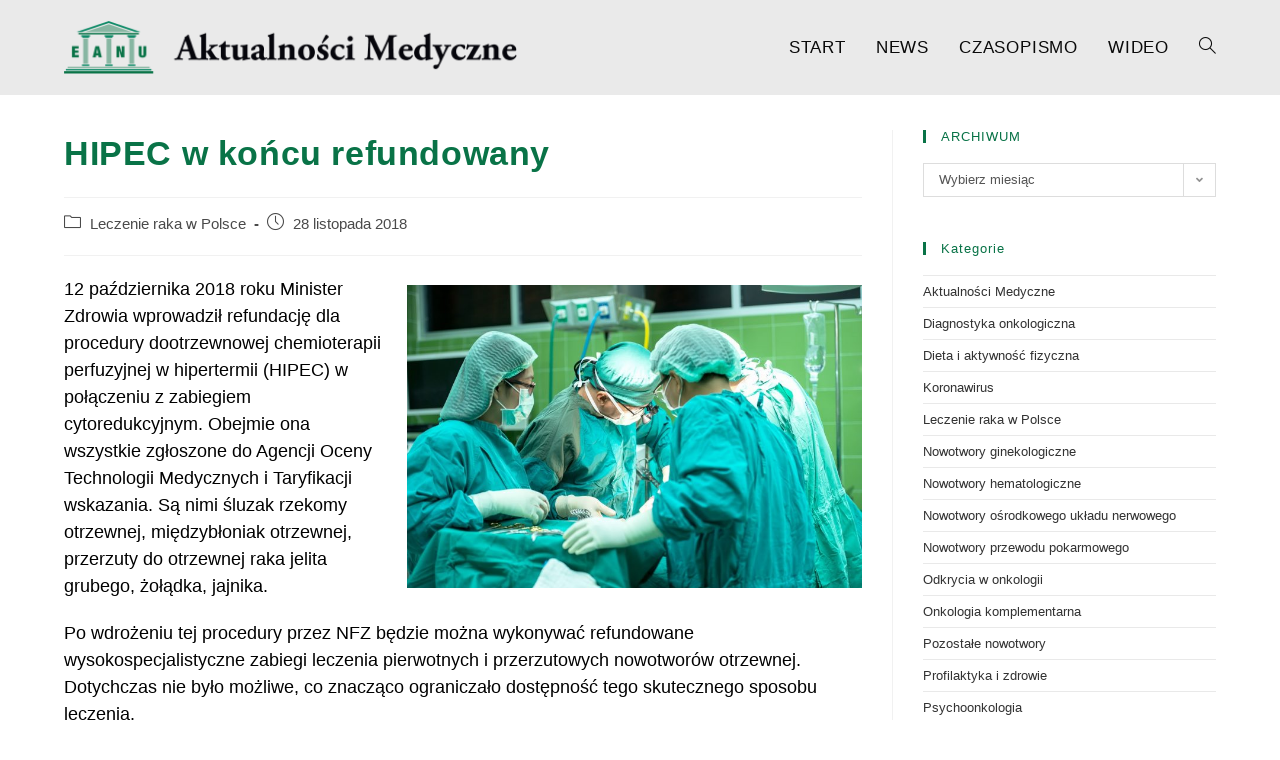

--- FILE ---
content_type: text/html; charset=UTF-8
request_url: https://www.aktualnosci-medyczne.pl/hipec-w-koncu-refundowany/
body_size: 13511
content:
<!DOCTYPE html>
<html class="html" lang="pl-PL">
<head>
	<meta charset="UTF-8">
	<link rel="profile" href="https://gmpg.org/xfn/11">

	<title>HIPEC w końcu refundowany &#8211; Aktualności Medyczne</title>
<meta name='robots' content='max-image-preview:large' />
<link rel="pingback" href="https://www.aktualnosci-medyczne.pl/xmlrpc.php">
<meta name="viewport" content="width=device-width, initial-scale=1"><link rel="alternate" type="application/rss+xml" title="Aktualności Medyczne &raquo; Kanał z wpisami" href="https://www.aktualnosci-medyczne.pl/feed/" />
<link rel="alternate" type="application/rss+xml" title="Aktualności Medyczne &raquo; Kanał z komentarzami" href="https://www.aktualnosci-medyczne.pl/comments/feed/" />
<link rel="alternate" type="application/rss+xml" title="Aktualności Medyczne &raquo; HIPEC w końcu refundowany Kanał z komentarzami" href="https://www.aktualnosci-medyczne.pl/hipec-w-koncu-refundowany/feed/" />
<link rel="alternate" title="oEmbed (JSON)" type="application/json+oembed" href="https://www.aktualnosci-medyczne.pl/wp-json/oembed/1.0/embed?url=https%3A%2F%2Fwww.aktualnosci-medyczne.pl%2Fhipec-w-koncu-refundowany%2F" />
<link rel="alternate" title="oEmbed (XML)" type="text/xml+oembed" href="https://www.aktualnosci-medyczne.pl/wp-json/oembed/1.0/embed?url=https%3A%2F%2Fwww.aktualnosci-medyczne.pl%2Fhipec-w-koncu-refundowany%2F&#038;format=xml" />
		<!-- This site uses the Google Analytics by MonsterInsights plugin v9.11.1 - Using Analytics tracking - https://www.monsterinsights.com/ -->
		<!-- Note: MonsterInsights is not currently configured on this site. The site owner needs to authenticate with Google Analytics in the MonsterInsights settings panel. -->
					<!-- No tracking code set -->
				<!-- / Google Analytics by MonsterInsights -->
		<style id='wp-img-auto-sizes-contain-inline-css'>
img:is([sizes=auto i],[sizes^="auto," i]){contain-intrinsic-size:3000px 1500px}
/*# sourceURL=wp-img-auto-sizes-contain-inline-css */
</style>
<style id='wp-emoji-styles-inline-css'>

	img.wp-smiley, img.emoji {
		display: inline !important;
		border: none !important;
		box-shadow: none !important;
		height: 1em !important;
		width: 1em !important;
		margin: 0 0.07em !important;
		vertical-align: -0.1em !important;
		background: none !important;
		padding: 0 !important;
	}
/*# sourceURL=wp-emoji-styles-inline-css */
</style>
<link rel='stylesheet' id='wp-block-library-css' href='https://www.aktualnosci-medyczne.pl/wp-includes/css/dist/block-library/style.min.css?ver=b3eeb7e8c26c9e0318df2d480ed2544c' media='all' />
<style id='wp-block-library-theme-inline-css'>
.wp-block-audio :where(figcaption){color:#555;font-size:13px;text-align:center}.is-dark-theme .wp-block-audio :where(figcaption){color:#ffffffa6}.wp-block-audio{margin:0 0 1em}.wp-block-code{border:1px solid #ccc;border-radius:4px;font-family:Menlo,Consolas,monaco,monospace;padding:.8em 1em}.wp-block-embed :where(figcaption){color:#555;font-size:13px;text-align:center}.is-dark-theme .wp-block-embed :where(figcaption){color:#ffffffa6}.wp-block-embed{margin:0 0 1em}.blocks-gallery-caption{color:#555;font-size:13px;text-align:center}.is-dark-theme .blocks-gallery-caption{color:#ffffffa6}:root :where(.wp-block-image figcaption){color:#555;font-size:13px;text-align:center}.is-dark-theme :root :where(.wp-block-image figcaption){color:#ffffffa6}.wp-block-image{margin:0 0 1em}.wp-block-pullquote{border-bottom:4px solid;border-top:4px solid;color:currentColor;margin-bottom:1.75em}.wp-block-pullquote :where(cite),.wp-block-pullquote :where(footer),.wp-block-pullquote__citation{color:currentColor;font-size:.8125em;font-style:normal;text-transform:uppercase}.wp-block-quote{border-left:.25em solid;margin:0 0 1.75em;padding-left:1em}.wp-block-quote cite,.wp-block-quote footer{color:currentColor;font-size:.8125em;font-style:normal;position:relative}.wp-block-quote:where(.has-text-align-right){border-left:none;border-right:.25em solid;padding-left:0;padding-right:1em}.wp-block-quote:where(.has-text-align-center){border:none;padding-left:0}.wp-block-quote.is-large,.wp-block-quote.is-style-large,.wp-block-quote:where(.is-style-plain){border:none}.wp-block-search .wp-block-search__label{font-weight:700}.wp-block-search__button{border:1px solid #ccc;padding:.375em .625em}:where(.wp-block-group.has-background){padding:1.25em 2.375em}.wp-block-separator.has-css-opacity{opacity:.4}.wp-block-separator{border:none;border-bottom:2px solid;margin-left:auto;margin-right:auto}.wp-block-separator.has-alpha-channel-opacity{opacity:1}.wp-block-separator:not(.is-style-wide):not(.is-style-dots){width:100px}.wp-block-separator.has-background:not(.is-style-dots){border-bottom:none;height:1px}.wp-block-separator.has-background:not(.is-style-wide):not(.is-style-dots){height:2px}.wp-block-table{margin:0 0 1em}.wp-block-table td,.wp-block-table th{word-break:normal}.wp-block-table :where(figcaption){color:#555;font-size:13px;text-align:center}.is-dark-theme .wp-block-table :where(figcaption){color:#ffffffa6}.wp-block-video :where(figcaption){color:#555;font-size:13px;text-align:center}.is-dark-theme .wp-block-video :where(figcaption){color:#ffffffa6}.wp-block-video{margin:0 0 1em}:root :where(.wp-block-template-part.has-background){margin-bottom:0;margin-top:0;padding:1.25em 2.375em}
/*# sourceURL=/wp-includes/css/dist/block-library/theme.min.css */
</style>
<style id='classic-theme-styles-inline-css'>
/*! This file is auto-generated */
.wp-block-button__link{color:#fff;background-color:#32373c;border-radius:9999px;box-shadow:none;text-decoration:none;padding:calc(.667em + 2px) calc(1.333em + 2px);font-size:1.125em}.wp-block-file__button{background:#32373c;color:#fff;text-decoration:none}
/*# sourceURL=/wp-includes/css/classic-themes.min.css */
</style>
<style id='global-styles-inline-css'>
:root{--wp--preset--aspect-ratio--square: 1;--wp--preset--aspect-ratio--4-3: 4/3;--wp--preset--aspect-ratio--3-4: 3/4;--wp--preset--aspect-ratio--3-2: 3/2;--wp--preset--aspect-ratio--2-3: 2/3;--wp--preset--aspect-ratio--16-9: 16/9;--wp--preset--aspect-ratio--9-16: 9/16;--wp--preset--color--black: #000000;--wp--preset--color--cyan-bluish-gray: #abb8c3;--wp--preset--color--white: #ffffff;--wp--preset--color--pale-pink: #f78da7;--wp--preset--color--vivid-red: #cf2e2e;--wp--preset--color--luminous-vivid-orange: #ff6900;--wp--preset--color--luminous-vivid-amber: #fcb900;--wp--preset--color--light-green-cyan: #7bdcb5;--wp--preset--color--vivid-green-cyan: #00d084;--wp--preset--color--pale-cyan-blue: #8ed1fc;--wp--preset--color--vivid-cyan-blue: #0693e3;--wp--preset--color--vivid-purple: #9b51e0;--wp--preset--gradient--vivid-cyan-blue-to-vivid-purple: linear-gradient(135deg,rgb(6,147,227) 0%,rgb(155,81,224) 100%);--wp--preset--gradient--light-green-cyan-to-vivid-green-cyan: linear-gradient(135deg,rgb(122,220,180) 0%,rgb(0,208,130) 100%);--wp--preset--gradient--luminous-vivid-amber-to-luminous-vivid-orange: linear-gradient(135deg,rgb(252,185,0) 0%,rgb(255,105,0) 100%);--wp--preset--gradient--luminous-vivid-orange-to-vivid-red: linear-gradient(135deg,rgb(255,105,0) 0%,rgb(207,46,46) 100%);--wp--preset--gradient--very-light-gray-to-cyan-bluish-gray: linear-gradient(135deg,rgb(238,238,238) 0%,rgb(169,184,195) 100%);--wp--preset--gradient--cool-to-warm-spectrum: linear-gradient(135deg,rgb(74,234,220) 0%,rgb(151,120,209) 20%,rgb(207,42,186) 40%,rgb(238,44,130) 60%,rgb(251,105,98) 80%,rgb(254,248,76) 100%);--wp--preset--gradient--blush-light-purple: linear-gradient(135deg,rgb(255,206,236) 0%,rgb(152,150,240) 100%);--wp--preset--gradient--blush-bordeaux: linear-gradient(135deg,rgb(254,205,165) 0%,rgb(254,45,45) 50%,rgb(107,0,62) 100%);--wp--preset--gradient--luminous-dusk: linear-gradient(135deg,rgb(255,203,112) 0%,rgb(199,81,192) 50%,rgb(65,88,208) 100%);--wp--preset--gradient--pale-ocean: linear-gradient(135deg,rgb(255,245,203) 0%,rgb(182,227,212) 50%,rgb(51,167,181) 100%);--wp--preset--gradient--electric-grass: linear-gradient(135deg,rgb(202,248,128) 0%,rgb(113,206,126) 100%);--wp--preset--gradient--midnight: linear-gradient(135deg,rgb(2,3,129) 0%,rgb(40,116,252) 100%);--wp--preset--font-size--small: 13px;--wp--preset--font-size--medium: 20px;--wp--preset--font-size--large: 36px;--wp--preset--font-size--x-large: 42px;--wp--preset--spacing--20: 0.44rem;--wp--preset--spacing--30: 0.67rem;--wp--preset--spacing--40: 1rem;--wp--preset--spacing--50: 1.5rem;--wp--preset--spacing--60: 2.25rem;--wp--preset--spacing--70: 3.38rem;--wp--preset--spacing--80: 5.06rem;--wp--preset--shadow--natural: 6px 6px 9px rgba(0, 0, 0, 0.2);--wp--preset--shadow--deep: 12px 12px 50px rgba(0, 0, 0, 0.4);--wp--preset--shadow--sharp: 6px 6px 0px rgba(0, 0, 0, 0.2);--wp--preset--shadow--outlined: 6px 6px 0px -3px rgb(255, 255, 255), 6px 6px rgb(0, 0, 0);--wp--preset--shadow--crisp: 6px 6px 0px rgb(0, 0, 0);}:where(.is-layout-flex){gap: 0.5em;}:where(.is-layout-grid){gap: 0.5em;}body .is-layout-flex{display: flex;}.is-layout-flex{flex-wrap: wrap;align-items: center;}.is-layout-flex > :is(*, div){margin: 0;}body .is-layout-grid{display: grid;}.is-layout-grid > :is(*, div){margin: 0;}:where(.wp-block-columns.is-layout-flex){gap: 2em;}:where(.wp-block-columns.is-layout-grid){gap: 2em;}:where(.wp-block-post-template.is-layout-flex){gap: 1.25em;}:where(.wp-block-post-template.is-layout-grid){gap: 1.25em;}.has-black-color{color: var(--wp--preset--color--black) !important;}.has-cyan-bluish-gray-color{color: var(--wp--preset--color--cyan-bluish-gray) !important;}.has-white-color{color: var(--wp--preset--color--white) !important;}.has-pale-pink-color{color: var(--wp--preset--color--pale-pink) !important;}.has-vivid-red-color{color: var(--wp--preset--color--vivid-red) !important;}.has-luminous-vivid-orange-color{color: var(--wp--preset--color--luminous-vivid-orange) !important;}.has-luminous-vivid-amber-color{color: var(--wp--preset--color--luminous-vivid-amber) !important;}.has-light-green-cyan-color{color: var(--wp--preset--color--light-green-cyan) !important;}.has-vivid-green-cyan-color{color: var(--wp--preset--color--vivid-green-cyan) !important;}.has-pale-cyan-blue-color{color: var(--wp--preset--color--pale-cyan-blue) !important;}.has-vivid-cyan-blue-color{color: var(--wp--preset--color--vivid-cyan-blue) !important;}.has-vivid-purple-color{color: var(--wp--preset--color--vivid-purple) !important;}.has-black-background-color{background-color: var(--wp--preset--color--black) !important;}.has-cyan-bluish-gray-background-color{background-color: var(--wp--preset--color--cyan-bluish-gray) !important;}.has-white-background-color{background-color: var(--wp--preset--color--white) !important;}.has-pale-pink-background-color{background-color: var(--wp--preset--color--pale-pink) !important;}.has-vivid-red-background-color{background-color: var(--wp--preset--color--vivid-red) !important;}.has-luminous-vivid-orange-background-color{background-color: var(--wp--preset--color--luminous-vivid-orange) !important;}.has-luminous-vivid-amber-background-color{background-color: var(--wp--preset--color--luminous-vivid-amber) !important;}.has-light-green-cyan-background-color{background-color: var(--wp--preset--color--light-green-cyan) !important;}.has-vivid-green-cyan-background-color{background-color: var(--wp--preset--color--vivid-green-cyan) !important;}.has-pale-cyan-blue-background-color{background-color: var(--wp--preset--color--pale-cyan-blue) !important;}.has-vivid-cyan-blue-background-color{background-color: var(--wp--preset--color--vivid-cyan-blue) !important;}.has-vivid-purple-background-color{background-color: var(--wp--preset--color--vivid-purple) !important;}.has-black-border-color{border-color: var(--wp--preset--color--black) !important;}.has-cyan-bluish-gray-border-color{border-color: var(--wp--preset--color--cyan-bluish-gray) !important;}.has-white-border-color{border-color: var(--wp--preset--color--white) !important;}.has-pale-pink-border-color{border-color: var(--wp--preset--color--pale-pink) !important;}.has-vivid-red-border-color{border-color: var(--wp--preset--color--vivid-red) !important;}.has-luminous-vivid-orange-border-color{border-color: var(--wp--preset--color--luminous-vivid-orange) !important;}.has-luminous-vivid-amber-border-color{border-color: var(--wp--preset--color--luminous-vivid-amber) !important;}.has-light-green-cyan-border-color{border-color: var(--wp--preset--color--light-green-cyan) !important;}.has-vivid-green-cyan-border-color{border-color: var(--wp--preset--color--vivid-green-cyan) !important;}.has-pale-cyan-blue-border-color{border-color: var(--wp--preset--color--pale-cyan-blue) !important;}.has-vivid-cyan-blue-border-color{border-color: var(--wp--preset--color--vivid-cyan-blue) !important;}.has-vivid-purple-border-color{border-color: var(--wp--preset--color--vivid-purple) !important;}.has-vivid-cyan-blue-to-vivid-purple-gradient-background{background: var(--wp--preset--gradient--vivid-cyan-blue-to-vivid-purple) !important;}.has-light-green-cyan-to-vivid-green-cyan-gradient-background{background: var(--wp--preset--gradient--light-green-cyan-to-vivid-green-cyan) !important;}.has-luminous-vivid-amber-to-luminous-vivid-orange-gradient-background{background: var(--wp--preset--gradient--luminous-vivid-amber-to-luminous-vivid-orange) !important;}.has-luminous-vivid-orange-to-vivid-red-gradient-background{background: var(--wp--preset--gradient--luminous-vivid-orange-to-vivid-red) !important;}.has-very-light-gray-to-cyan-bluish-gray-gradient-background{background: var(--wp--preset--gradient--very-light-gray-to-cyan-bluish-gray) !important;}.has-cool-to-warm-spectrum-gradient-background{background: var(--wp--preset--gradient--cool-to-warm-spectrum) !important;}.has-blush-light-purple-gradient-background{background: var(--wp--preset--gradient--blush-light-purple) !important;}.has-blush-bordeaux-gradient-background{background: var(--wp--preset--gradient--blush-bordeaux) !important;}.has-luminous-dusk-gradient-background{background: var(--wp--preset--gradient--luminous-dusk) !important;}.has-pale-ocean-gradient-background{background: var(--wp--preset--gradient--pale-ocean) !important;}.has-electric-grass-gradient-background{background: var(--wp--preset--gradient--electric-grass) !important;}.has-midnight-gradient-background{background: var(--wp--preset--gradient--midnight) !important;}.has-small-font-size{font-size: var(--wp--preset--font-size--small) !important;}.has-medium-font-size{font-size: var(--wp--preset--font-size--medium) !important;}.has-large-font-size{font-size: var(--wp--preset--font-size--large) !important;}.has-x-large-font-size{font-size: var(--wp--preset--font-size--x-large) !important;}
:where(.wp-block-post-template.is-layout-flex){gap: 1.25em;}:where(.wp-block-post-template.is-layout-grid){gap: 1.25em;}
:where(.wp-block-term-template.is-layout-flex){gap: 1.25em;}:where(.wp-block-term-template.is-layout-grid){gap: 1.25em;}
:where(.wp-block-columns.is-layout-flex){gap: 2em;}:where(.wp-block-columns.is-layout-grid){gap: 2em;}
:root :where(.wp-block-pullquote){font-size: 1.5em;line-height: 1.6;}
/*# sourceURL=global-styles-inline-css */
</style>
<link rel='stylesheet' id='contact-form-7-css' href='https://www.aktualnosci-medyczne.pl/wp-content/plugins/contact-form-7/includes/css/styles.css?ver=6.1.4' media='all' />
<link rel='stylesheet' id='ultimate-post-list-pro-public-style-css' href='https://www.aktualnosci-medyczne.pl/wp-content/plugins/ultimate-post-list-pro/public/css/ultimate-post-list-pro-public.css?ver=11.6.0' media='all' />
<link rel='stylesheet' id='font-awesome-css' href='https://www.aktualnosci-medyczne.pl/wp-content/themes/oceanwp/assets/fonts/fontawesome/css/all.min.css?ver=5.15.1' media='all' />
<link rel='stylesheet' id='simple-line-icons-css' href='https://www.aktualnosci-medyczne.pl/wp-content/themes/oceanwp/assets/css/third/simple-line-icons.min.css?ver=2.4.0' media='all' />
<link rel='stylesheet' id='oceanwp-style-css' href='https://www.aktualnosci-medyczne.pl/wp-content/themes/oceanwp/assets/css/style.min.css?ver=3.3.6' media='all' />
<link rel='stylesheet' id='oe-widgets-style-css' href='https://www.aktualnosci-medyczne.pl/wp-content/plugins/ocean-extra/assets/css/widgets.css?ver=b3eeb7e8c26c9e0318df2d480ed2544c' media='all' />
<script src="https://www.aktualnosci-medyczne.pl/wp-includes/js/jquery/jquery.min.js?ver=3.7.1" id="jquery-core-js"></script>
<script src="https://www.aktualnosci-medyczne.pl/wp-includes/js/jquery/jquery-migrate.min.js?ver=3.4.1" id="jquery-migrate-js"></script>
<script id="ultimate-post-list-pro-js-extra">
var uplp_vars = {"uplp_nonce":"b27f925acc","ajaxurl":"https://www.aktualnosci-medyczne.pl/wp-admin/admin-ajax.php"};
//# sourceURL=ultimate-post-list-pro-js-extra
</script>
<script src="https://www.aktualnosci-medyczne.pl/wp-content/plugins/ultimate-post-list-pro/public/js/ultimate-post-list-pro-public.js?ver=11.6.0" id="ultimate-post-list-pro-js"></script>
<link rel="https://api.w.org/" href="https://www.aktualnosci-medyczne.pl/wp-json/" /><link rel="alternate" title="JSON" type="application/json" href="https://www.aktualnosci-medyczne.pl/wp-json/wp/v2/posts/790" /><link rel="EditURI" type="application/rsd+xml" title="RSD" href="https://www.aktualnosci-medyczne.pl/xmlrpc.php?rsd" />
<link rel="canonical" href="https://www.aktualnosci-medyczne.pl/hipec-w-koncu-refundowany/" />
<meta name="generator" content="Elementor 3.34.1; features: additional_custom_breakpoints; settings: css_print_method-external, google_font-enabled, font_display-auto">
			<style>
				.e-con.e-parent:nth-of-type(n+4):not(.e-lazyloaded):not(.e-no-lazyload),
				.e-con.e-parent:nth-of-type(n+4):not(.e-lazyloaded):not(.e-no-lazyload) * {
					background-image: none !important;
				}
				@media screen and (max-height: 1024px) {
					.e-con.e-parent:nth-of-type(n+3):not(.e-lazyloaded):not(.e-no-lazyload),
					.e-con.e-parent:nth-of-type(n+3):not(.e-lazyloaded):not(.e-no-lazyload) * {
						background-image: none !important;
					}
				}
				@media screen and (max-height: 640px) {
					.e-con.e-parent:nth-of-type(n+2):not(.e-lazyloaded):not(.e-no-lazyload),
					.e-con.e-parent:nth-of-type(n+2):not(.e-lazyloaded):not(.e-no-lazyload) * {
						background-image: none !important;
					}
				}
			</style>
			<link rel="icon" href="https://www.aktualnosci-medyczne.pl/wp-content/uploads/2019/08/cropped-Favicon-32x32.jpg" sizes="32x32" />
<link rel="icon" href="https://www.aktualnosci-medyczne.pl/wp-content/uploads/2019/08/cropped-Favicon-192x192.jpg" sizes="192x192" />
<link rel="apple-touch-icon" href="https://www.aktualnosci-medyczne.pl/wp-content/uploads/2019/08/cropped-Favicon-180x180.jpg" />
<meta name="msapplication-TileImage" content="https://www.aktualnosci-medyczne.pl/wp-content/uploads/2019/08/cropped-Favicon-270x270.jpg" />
<!-- OceanWP CSS -->
<style type="text/css">
/* General CSS */a:hover,a.light:hover,.theme-heading .text::before,.theme-heading .text::after,#top-bar-content >a:hover,#top-bar-social li.oceanwp-email a:hover,#site-navigation-wrap .dropdown-menu >li >a:hover,#site-header.medium-header #medium-searchform button:hover,.oceanwp-mobile-menu-icon a:hover,.blog-entry.post .blog-entry-header .entry-title a:hover,.blog-entry.post .blog-entry-readmore a:hover,.blog-entry.thumbnail-entry .blog-entry-category a,ul.meta li a:hover,.dropcap,.single nav.post-navigation .nav-links .title,body .related-post-title a:hover,body #wp-calendar caption,body .contact-info-widget.default i,body .contact-info-widget.big-icons i,body .custom-links-widget .oceanwp-custom-links li a:hover,body .custom-links-widget .oceanwp-custom-links li a:hover:before,body .posts-thumbnails-widget li a:hover,body .social-widget li.oceanwp-email a:hover,.comment-author .comment-meta .comment-reply-link,#respond #cancel-comment-reply-link:hover,#footer-widgets .footer-box a:hover,#footer-bottom a:hover,#footer-bottom #footer-bottom-menu a:hover,.sidr a:hover,.sidr-class-dropdown-toggle:hover,.sidr-class-menu-item-has-children.active >a,.sidr-class-menu-item-has-children.active >a >.sidr-class-dropdown-toggle,input[type=checkbox]:checked:before{color:#097347}.single nav.post-navigation .nav-links .title .owp-icon use,.blog-entry.post .blog-entry-readmore a:hover .owp-icon use,body .contact-info-widget.default .owp-icon use,body .contact-info-widget.big-icons .owp-icon use{stroke:#097347}input[type="button"],input[type="reset"],input[type="submit"],button[type="submit"],.button,#site-navigation-wrap .dropdown-menu >li.btn >a >span,.thumbnail:hover i,.post-quote-content,.omw-modal .omw-close-modal,body .contact-info-widget.big-icons li:hover i,body div.wpforms-container-full .wpforms-form input[type=submit],body div.wpforms-container-full .wpforms-form button[type=submit],body div.wpforms-container-full .wpforms-form .wpforms-page-button{background-color:#097347}.thumbnail:hover .link-post-svg-icon{background-color:#097347}body .contact-info-widget.big-icons li:hover .owp-icon{background-color:#097347}.widget-title{border-color:#097347}blockquote{border-color:#097347}#searchform-dropdown{border-color:#097347}.dropdown-menu .sub-menu{border-color:#097347}.blog-entry.large-entry .blog-entry-readmore a:hover{border-color:#097347}.oceanwp-newsletter-form-wrap input[type="email"]:focus{border-color:#097347}.social-widget li.oceanwp-email a:hover{border-color:#097347}#respond #cancel-comment-reply-link:hover{border-color:#097347}body .contact-info-widget.big-icons li:hover i{border-color:#097347}#footer-widgets .oceanwp-newsletter-form-wrap input[type="email"]:focus{border-color:#097347}blockquote,.wp-block-quote{border-left-color:#097347}body .contact-info-widget.big-icons li:hover .owp-icon{border-color:#097347}input[type="button"]:hover,input[type="reset"]:hover,input[type="submit"]:hover,button[type="submit"]:hover,input[type="button"]:focus,input[type="reset"]:focus,input[type="submit"]:focus,button[type="submit"]:focus,.button:hover,.button:focus,#site-navigation-wrap .dropdown-menu >li.btn >a:hover >span,.post-quote-author,.omw-modal .omw-close-modal:hover,body div.wpforms-container-full .wpforms-form input[type=submit]:hover,body div.wpforms-container-full .wpforms-form button[type=submit]:hover,body div.wpforms-container-full .wpforms-form .wpforms-page-button:hover{background-color:#097347}a:hover{color:#097347}a:hover .owp-icon use{stroke:#097347}#main #content-wrap,.separate-layout #main #content-wrap{padding-top:35px}@media (max-width:768px){#main #content-wrap,.separate-layout #main #content-wrap{padding-top:85px}}@media (max-width:480px){#main #content-wrap,.separate-layout #main #content-wrap{padding-top:15px}}.page-header,.has-transparent-header .page-header{padding:80px 0 0 0}body .theme-button,body input[type="submit"],body button[type="submit"],body button,body .button,body div.wpforms-container-full .wpforms-form input[type=submit],body div.wpforms-container-full .wpforms-form button[type=submit],body div.wpforms-container-full .wpforms-form .wpforms-page-button{background-color:#097347}body .theme-button:hover,body input[type="submit"]:hover,body button[type="submit"]:hover,body button:hover,body .button:hover,body div.wpforms-container-full .wpforms-form input[type=submit]:hover,body div.wpforms-container-full .wpforms-form input[type=submit]:active,body div.wpforms-container-full .wpforms-form button[type=submit]:hover,body div.wpforms-container-full .wpforms-form button[type=submit]:active,body div.wpforms-container-full .wpforms-form .wpforms-page-button:hover,body div.wpforms-container-full .wpforms-form .wpforms-page-button:active{background-color:#097347}/* Header CSS */#site-logo #site-logo-inner,.oceanwp-social-menu .social-menu-inner,#site-header.full_screen-header .menu-bar-inner,.after-header-content .after-header-content-inner{height:55px}#site-navigation-wrap .dropdown-menu >li >a,.oceanwp-mobile-menu-icon a,.mobile-menu-close,.after-header-content-inner >a{line-height:55px}#site-header,.has-transparent-header .is-sticky #site-header,.has-vh-transparent .is-sticky #site-header.vertical-header,#searchform-header-replace{background-color:#eaeaea}#site-header-inner{padding:20px 0 20px 0}@media (max-width:768px){#site-header-inner{padding:11px 0 0 0}}@media (max-width:480px){#site-header-inner{padding:0}}#site-header.has-header-media .overlay-header-media{background-color:rgba(114,114,114,0.3)}#site-logo #site-logo-inner a img,#site-header.center-header #site-navigation-wrap .middle-site-logo a img{max-width:500px}@media (max-width:768px){#site-logo #site-logo-inner a img,#site-header.center-header #site-navigation-wrap .middle-site-logo a img{max-width:391px}}@media (max-width:480px){#site-logo #site-logo-inner a img,#site-header.center-header #site-navigation-wrap .middle-site-logo a img{max-width:245px}}#site-header #site-logo #site-logo-inner a img,#site-header.center-header #site-navigation-wrap .middle-site-logo a img{max-height:84px}#site-navigation-wrap .dropdown-menu >li >a,.oceanwp-mobile-menu-icon a,#searchform-header-replace-close{color:#0a0a0a}#site-navigation-wrap .dropdown-menu >li >a .owp-icon use,.oceanwp-mobile-menu-icon a .owp-icon use,#searchform-header-replace-close .owp-icon use{stroke:#0a0a0a}#site-navigation-wrap .dropdown-menu >li >a:hover,.oceanwp-mobile-menu-icon a:hover,#searchform-header-replace-close:hover{color:#097347}#site-navigation-wrap .dropdown-menu >li >a:hover .owp-icon use,.oceanwp-mobile-menu-icon a:hover .owp-icon use,#searchform-header-replace-close:hover .owp-icon use{stroke:#097347}#site-navigation-wrap .dropdown-menu >.current-menu-item >a,#site-navigation-wrap .dropdown-menu >.current-menu-ancestor >a,#site-navigation-wrap .dropdown-menu >.current-menu-item >a:hover,#site-navigation-wrap .dropdown-menu >.current-menu-ancestor >a:hover{color:#0a0a0a}.dropdown-menu .sub-menu{min-width:212px}.dropdown-menu .sub-menu,#searchform-dropdown,.current-shop-items-dropdown{border-color:#097347}/* Top Bar CSS */#top-bar{padding:6px 0 6px 0}#top-bar-wrap,.oceanwp-top-bar-sticky{background-color:#097347}#top-bar-wrap,#top-bar-content strong{color:#ffffff}#top-bar-content a,#top-bar-social-alt a{color:#ffffff}#top-bar-content a:hover,#top-bar-social-alt a:hover{color:#ffffff}/* Footer Widgets CSS */#footer-widgets{padding:1px 0 1px 0}#footer-widgets,#footer-widgets p,#footer-widgets li a:before,#footer-widgets .contact-info-widget span.oceanwp-contact-title,#footer-widgets .recent-posts-date,#footer-widgets .recent-posts-comments,#footer-widgets .widget-recent-posts-icons li .fa{color:#ffffff}/* Footer Bottom CSS */#footer-bottom,#footer-bottom p{color:#ffffff}/* Typography CSS */body{font-size:18px;color:#000000;line-height:1.5}h1,h2,h3,h4,h5,h6,.theme-heading,.widget-title,.oceanwp-widget-recent-posts-title,.comment-reply-title,.entry-title,.sidebar-box .widget-title{color:#097347}h1{font-weight:700;font-style:normal;font-size:20px;color:#0a0a0a}#site-logo a.site-logo-text{font-size:40px}#top-bar-content,#top-bar-social-alt{font-size:16px}#site-navigation-wrap .dropdown-menu >li >a,#site-header.full_screen-header .fs-dropdown-menu >li >a,#site-header.top-header #site-navigation-wrap .dropdown-menu >li >a,#site-header.center-header #site-navigation-wrap .dropdown-menu >li >a,#site-header.medium-header #site-navigation-wrap .dropdown-menu >li >a,.oceanwp-mobile-menu-icon a{font-size:17px;letter-spacing:.8px;text-transform:uppercase}.blog-entry.post .blog-entry-header .entry-title a{font-weight:700;color:#0a0a0a}.single-post .entry-title{font-weight:700}.sidebar-box,.footer-box{font-size:13px}
</style></head>

<body data-rsssl=1 class="wp-singular post-template-default single single-post postid-790 single-format-standard wp-custom-logo wp-embed-responsive wp-theme-oceanwp oceanwp-theme dropdown-mobile no-header-border default-breakpoint has-sidebar content-right-sidebar post-in-category-leczenie-raka-w-polsce page-header-disabled has-fixed-footer elementor-default elementor-kit-979" itemscope="itemscope" itemtype="https://schema.org/Article">

	
	
	<div id="outer-wrap" class="site clr">

		<a class="skip-link screen-reader-text" href="#main">Skip to content</a>

		
		<div id="wrap" class="clr">

			
			
<header id="site-header" class="minimal-header clr" data-height="55" itemscope="itemscope" itemtype="https://schema.org/WPHeader" role="banner">

	
					
			<div id="site-header-inner" class="clr container">

				
				

<div id="site-logo" class="clr" itemscope itemtype="https://schema.org/Brand" >

	
	<div id="site-logo-inner" class="clr">

		<a href="https://www.aktualnosci-medyczne.pl/" class="custom-logo-link" rel="home"><img fetchpriority="high" width="1020" height="108" src="https://www.aktualnosci-medyczne.pl/wp-content/uploads/2019/09/Logo-Schriftzug.png" class="custom-logo" alt="Aktualności Medyczne" decoding="async" srcset="https://www.aktualnosci-medyczne.pl/wp-content/uploads/2019/09/Logo-Schriftzug.png 1x, https://www.aktualnosci-medyczne.pl/wp-content/uploads/2019/09/Logo-Schriftzug.png 2x" sizes="(max-width: 1020px) 100vw, 1020px" /></a>
	</div><!-- #site-logo-inner -->

	
	
</div><!-- #site-logo -->

			<div id="site-navigation-wrap" class="clr">
			
			
			
			<nav id="site-navigation" class="navigation main-navigation clr" itemscope="itemscope" itemtype="https://schema.org/SiteNavigationElement" role="navigation" >

				<ul id="menu-navi" class="main-menu dropdown-menu sf-menu"><li id="menu-item-17" class="menu-item menu-item-type-custom menu-item-object-custom menu-item-home menu-item-17"><a href="https://www.aktualnosci-medyczne.pl" class="menu-link"><span class="text-wrap">Start</span></a></li><li id="menu-item-359" class="menu-item menu-item-type-post_type menu-item-object-page current_page_parent menu-item-359"><a href="https://www.aktualnosci-medyczne.pl/news/" class="menu-link"><span class="text-wrap">News</span></a></li><li id="menu-item-15" class="menu-item menu-item-type-post_type menu-item-object-page menu-item-15"><a href="https://www.aktualnosci-medyczne.pl/czasopismo/" class="menu-link"><span class="text-wrap">Czasopismo</span></a></li><li id="menu-item-18" class="menu-item menu-item-type-post_type menu-item-object-page menu-item-18"><a href="https://www.aktualnosci-medyczne.pl/wideo/" class="menu-link"><span class="text-wrap">Wideo</span></a></li><li class="search-toggle-li" ><a href="javascript:void(0)" class="site-search-toggle search-dropdown-toggle" aria-label="Search website"><i class=" icon-magnifier" aria-hidden="true" role="img"></i></a></li></ul>
<div id="searchform-dropdown" class="header-searchform-wrap clr" >
	
<form role="search" method="get" class="searchform" action="https://www.aktualnosci-medyczne.pl/">
	<label for="ocean-search-form-1">
		<span class="screen-reader-text">Search this website</span>
		<input type="search" id="ocean-search-form-1" class="field" autocomplete="off" placeholder="Wyszukiwanie" name="s">
			</label>
	</form>
</div><!-- #searchform-dropdown -->

			</nav><!-- #site-navigation -->

			
			
					</div><!-- #site-navigation-wrap -->
			
		
	
				
	
	<div class="oceanwp-mobile-menu-icon clr mobile-right">

		
		
		
		<a href="#" class="mobile-menu"  aria-label="Mobile Menu">
							<i class="fa fa-bars" aria-hidden="true"></i>
								<span class="oceanwp-text">Menu</span>
				<span class="oceanwp-close-text">Zamknij</span>
						</a>

		
		
		
	</div><!-- #oceanwp-mobile-menu-navbar -->

	

			</div><!-- #site-header-inner -->

			
<div id="mobile-dropdown" class="clr" >

	<nav class="clr" itemscope="itemscope" itemtype="https://schema.org/SiteNavigationElement">

		<ul id="menu-navi-1" class="menu"><li class="menu-item menu-item-type-custom menu-item-object-custom menu-item-home menu-item-17"><a href="https://www.aktualnosci-medyczne.pl">Start</a></li>
<li class="menu-item menu-item-type-post_type menu-item-object-page current_page_parent menu-item-359"><a href="https://www.aktualnosci-medyczne.pl/news/">News</a></li>
<li class="menu-item menu-item-type-post_type menu-item-object-page menu-item-15"><a href="https://www.aktualnosci-medyczne.pl/czasopismo/">Czasopismo</a></li>
<li class="menu-item menu-item-type-post_type menu-item-object-page menu-item-18"><a href="https://www.aktualnosci-medyczne.pl/wideo/">Wideo</a></li>
<li class="search-toggle-li" ><a href="javascript:void(0)" class="site-search-toggle search-dropdown-toggle" aria-label="Search website"><i class=" icon-magnifier" aria-hidden="true" role="img"></i></a></li></ul>
<div id="mobile-menu-search" class="clr">
	<form aria-label="Search this website" method="get" action="https://www.aktualnosci-medyczne.pl/" class="mobile-searchform">
		<input aria-label="Insert search query" value="" class="field" id="ocean-mobile-search-2" type="search" name="s" autocomplete="off" placeholder="Wyszukiwanie" />
		<button aria-label="Submit search" type="submit" class="searchform-submit">
			<i class=" icon-magnifier" aria-hidden="true" role="img"></i>		</button>
					</form>
</div><!-- .mobile-menu-search -->

	</nav>

</div>

			
			
		
		
</header><!-- #site-header -->


			
			<main id="main" class="site-main clr"  role="main">

				
	
	<div id="content-wrap" class="container clr">

		
		<div id="primary" class="content-area clr">

			
			<div id="content" class="site-content clr">

				
				
<article id="post-790">

	

<header class="entry-header clr">
	<h2 class="single-post-title entry-title" itemprop="headline">HIPEC w końcu refundowany</h2><!-- .single-post-title -->
</header><!-- .entry-header -->


<ul class="meta ospm-default clr">

	
		
		
		
					<li class="meta-cat"><span class="screen-reader-text">Post category:</span><i class=" icon-folder" aria-hidden="true" role="img"></i><a href="https://www.aktualnosci-medyczne.pl/category/leczenie-raka-w-polsce/" rel="category tag">Leczenie raka w Polsce</a></li>
		
		
		
	
		
					<li class="meta-date" itemprop="datePublished"><span class="screen-reader-text">Post published:</span><i class=" icon-clock" aria-hidden="true" role="img"></i>28 listopada 2018</li>
		
		
		
		
		
	
</ul>



<div class="entry-content clr" itemprop="text">
	
<div class="wp-block-image"><figure class="alignright size-large is-resized"><img decoding="async" src="https://www.aktualnosci-medyczne.pl/wp-content/uploads/2019/11/2-5-1024x683.jpg" alt="" class="wp-image-791" width="455" height="303" srcset="https://www.aktualnosci-medyczne.pl/wp-content/uploads/2019/11/2-5-1024x683.jpg 1024w, https://www.aktualnosci-medyczne.pl/wp-content/uploads/2019/11/2-5-300x200.jpg 300w, https://www.aktualnosci-medyczne.pl/wp-content/uploads/2019/11/2-5-768x512.jpg 768w, https://www.aktualnosci-medyczne.pl/wp-content/uploads/2019/11/2-5.jpg 1280w" sizes="(max-width: 455px) 100vw, 455px" /></figure></div>



<p>12 października 2018 roku Minister Zdrowia wprowadził refundację dla procedury dootrzewnowej chemioterapii perfuzyjnej w hipertermii (HIPEC) w połączeniu z zabiegiem cytoredukcyjnym. Obejmie ona wszystkie zgłoszone do Agencji Oceny Technologii Medycznych i Taryfikacji wskazania. Są nimi śluzak rzekomy otrzewnej, międzybłoniak otrzewnej, przerzuty do otrzewnej raka jelita grubego, żołądka, jajnika.</p>



<p>Po wdrożeniu tej procedury przez NFZ będzie można wykonywać refundowane wysokospecjalistyczne zabiegi leczenia pierwotnych i przerzutowych nowotworów otrzewnej. Dotychczas nie było możliwe, co znacząco ograniczało dostępność tego skutecznego sposobu leczenia.</p>



<p>Przerzuty nowotworów do otrzewnej są określane jako przerzuty odległe, a rokowanie jest z reguły niepomyślne. Średnie przeżycie w nieleczonym stadium zaawansowanym kształtuje sie na poziomie 6 miesięcy. Dootrzewnowa Chemioterapia Perfuzyjna w Hipertermii (HIPEC &#8211; Hyperthermic IntraPEritoneal Chemotherapy) jest metodą pozwalającą na uzyskanie dobrych i bardzo dobrych wyników leczenia przerzutów do otrzewnej. Im mniejsze i zajmujące mniejszy obszar są przerzuty do otrzewnej, tym lepsze są wyniki leczenia. HIPEC daje chorym szansę na leczenie w przypadkach, w których wcześniej nie było ono możliwe.</p>



<p>Warunkiem uzyskania dobrych wyników leczenia jest wykonanie całkowitej (CC-0) lub prawie całkowitej ( CC-1) cytoredukcji masy nowotworu, czyli jego wycięcie. Są to trudne technicznie i długotrwałe operacje, których średni czas wynosi od 6 do 8 godzin, a często jeszcze dłużej. Z tego powodu, pomimo zaawansowanej choroby nowotworowej, pacjent musi być w dostatecznie dobrej kondycji fizycznej, tak, by mógł bezpiecznie przejść obciążający zabieg chorurgiczny wraz z jednoczesną chemioterapią dootrzewnową w podwyższonej temperaturze.</p>



<p>Rokowanie u chorych po całkowitej cytoredukcji i HIPEC jest zdecydowanie lepsze aniżeli u chorych nieleczonych. W przypadku śluzaka rzekomego otrzewnej (pseudomyxoma peritonei) można uzyskać wyleczenie aż u 95% chorych we wczesnych stopniach zaawansowania. W przypadku raka jelita grubego przeżycie 5-letnie można uzyskać u 30% do 50% chorych. Zabiegi te można stosować również w przypadku innych nowotworów, gdzie otrzewna jest jedynym miejscem przerzutów: u chorych z przerzutami do otrzewnej raka żołądka, raka jajnika, raka trzustki, międzybłoniaka otrzewnej (mesothelioma peritonei), mięsaka przestrzeni zaotrzewnowej.</p>



<p class="has-small-font-size">(Źródło: onkonet.pl, hipec.pl)</p>

</div><!-- .entry -->

<div class="post-tags clr">
	</div>



	<nav class="navigation post-navigation" aria-label="Read more articles">
		<h2 class="screen-reader-text">Read more articles</h2>
		<div class="nav-links"><div class="nav-previous"><a href="https://www.aktualnosci-medyczne.pl/polityka-polskich-szpitali-wbrew-rozsadkowi-i-swiatowym-trendom/" rel="prev"><span class="title"><i class=" fas fa-long-arrow-alt-left" aria-hidden="true" role="img"></i> Previous Post</span><span class="post-title">Polityka polskich szpitali wbrew rozsądkowi i światowym trendom</span></a></div><div class="nav-next"><a href="https://www.aktualnosci-medyczne.pl/od-grudnia-rusza-pilotaz-krajowej-sieci-onkologicznej/" rel="next"><span class="title"><i class=" fas fa-long-arrow-alt-right" aria-hidden="true" role="img"></i> Następny wpis</span><span class="post-title">Od grudnia rusza pilotaż Krajowej Sieci Onkologicznej</span></a></div></div>
	</nav>

	<section id="related-posts" class="clr">

		<h3 class="theme-heading related-posts-title">
			<span class="text">Może ci się spodobać również</span>
		</h3>

		<div class="oceanwp-row clr">

			
			
				
				<article class="related-post clr col span_1_of_3 col-1 post-486 post type-post status-publish format-standard has-post-thumbnail hentry category-leczenie-raka-w-polsce entry has-media">

					
						<figure class="related-post-media clr">

							<a href="https://www.aktualnosci-medyczne.pl/mammodiagnostyka-wykonywana-przez-niewidomych/" class="related-thumb">

								<img width="300" height="273" src="https://www.aktualnosci-medyczne.pl/wp-content/uploads/2019/10/6-300x273.png" class="attachment-medium size-medium wp-post-image" alt="Read more about the article Mammodiagnostyka wykonywana przez niewidomych?" itemprop="image" decoding="async" srcset="https://www.aktualnosci-medyczne.pl/wp-content/uploads/2019/10/6-300x273.png 300w, https://www.aktualnosci-medyczne.pl/wp-content/uploads/2019/10/6.png 640w" sizes="(max-width: 300px) 100vw, 300px" />							</a>

						</figure>

					
					<h3 class="related-post-title">
						<a href="https://www.aktualnosci-medyczne.pl/mammodiagnostyka-wykonywana-przez-niewidomych/" rel="bookmark">Mammodiagnostyka wykonywana przez niewidomych?</a>
					</h3><!-- .related-post-title -->

								
						<time class="published" datetime="2019-08-16T07:19:26+02:00"><i class=" icon-clock" aria-hidden="true" role="img"></i>16 sierpnia 2019</time>
						
					
				</article><!-- .related-post -->

				
			
				
				<article class="related-post clr col span_1_of_3 col-2 post-1349 post type-post status-publish format-standard has-post-thumbnail hentry category-leczenie-raka-w-polsce entry has-media">

					
						<figure class="related-post-media clr">

							<a href="https://www.aktualnosci-medyczne.pl/ponad-miliard-zlotych-mniej-na-terapie-lekowe-w-2021-roku/" class="related-thumb">

								<img width="300" height="200" src="https://www.aktualnosci-medyczne.pl/wp-content/uploads/2020/11/5-300x200.jpg" class="attachment-medium size-medium wp-post-image" alt="Read more about the article Ponad miliard złotych mniej na terapie lekowe w 2021 roku!" itemprop="image" decoding="async" srcset="https://www.aktualnosci-medyczne.pl/wp-content/uploads/2020/11/5-300x200.jpg 300w, https://www.aktualnosci-medyczne.pl/wp-content/uploads/2020/11/5-1024x682.jpg 1024w, https://www.aktualnosci-medyczne.pl/wp-content/uploads/2020/11/5-768x512.jpg 768w, https://www.aktualnosci-medyczne.pl/wp-content/uploads/2020/11/5.jpg 1280w" sizes="(max-width: 300px) 100vw, 300px" />							</a>

						</figure>

					
					<h3 class="related-post-title">
						<a href="https://www.aktualnosci-medyczne.pl/ponad-miliard-zlotych-mniej-na-terapie-lekowe-w-2021-roku/" rel="bookmark">Ponad miliard złotych mniej na terapie lekowe w 2021 roku!</a>
					</h3><!-- .related-post-title -->

								
						<time class="published" datetime="2020-11-12T12:11:04+01:00"><i class=" icon-clock" aria-hidden="true" role="img"></i>12 listopada 2020</time>
						
					
				</article><!-- .related-post -->

				
			
				
				<article class="related-post clr col span_1_of_3 col-3 post-1215 post type-post status-publish format-standard has-post-thumbnail hentry category-leczenie-raka-w-polsce entry has-media">

					
						<figure class="related-post-media clr">

							<a href="https://www.aktualnosci-medyczne.pl/terapia-protonowa-w-koncu-dostepna-w-polsce-taniej-niz-za-granica/" class="related-thumb">

								<img width="291" height="300" src="https://www.aktualnosci-medyczne.pl/wp-content/uploads/2020/08/1-291x300.jpg" class="attachment-medium size-medium wp-post-image" alt="Read more about the article Terapia protonowa w końcu dostępna w Polsce. Taniej niż za granicą" itemprop="image" decoding="async" srcset="https://www.aktualnosci-medyczne.pl/wp-content/uploads/2020/08/1-291x300.jpg 291w, https://www.aktualnosci-medyczne.pl/wp-content/uploads/2020/08/1.jpg 456w" sizes="(max-width: 291px) 100vw, 291px" />							</a>

						</figure>

					
					<h3 class="related-post-title">
						<a href="https://www.aktualnosci-medyczne.pl/terapia-protonowa-w-koncu-dostepna-w-polsce-taniej-niz-za-granica/" rel="bookmark">Terapia protonowa w końcu dostępna w Polsce. Taniej niż za granicą</a>
					</h3><!-- .related-post-title -->

								
						<time class="published" datetime="2020-08-03T20:57:00+02:00"><i class=" icon-clock" aria-hidden="true" role="img"></i>3 sierpnia 2020</time>
						
					
				</article><!-- .related-post -->

				
			
		</div><!-- .oceanwp-row -->

	</section><!-- .related-posts -->




</article>

				
			</div><!-- #content -->

			
		</div><!-- #primary -->

		

<aside id="right-sidebar" class="sidebar-container widget-area sidebar-primary" itemscope="itemscope" itemtype="https://schema.org/WPSideBar" role="complementary" aria-label="Primary Sidebar">

	
	<div id="right-sidebar-inner" class="clr">

		<div id="archives-4" class="sidebar-box widget_archive clr"><h4 class="widget-title">ARCHIWUM</h4>		<label class="screen-reader-text" for="archives-dropdown-4">ARCHIWUM</label>
		<select id="archives-dropdown-4" name="archive-dropdown">
			
			<option value="">Wybierz miesiąc</option>
				<option value='https://www.aktualnosci-medyczne.pl/2022/04/'> kwiecień 2022 &nbsp;(5)</option>
	<option value='https://www.aktualnosci-medyczne.pl/2022/02/'> luty 2022 &nbsp;(6)</option>
	<option value='https://www.aktualnosci-medyczne.pl/2022/01/'> styczeń 2022 &nbsp;(9)</option>
	<option value='https://www.aktualnosci-medyczne.pl/2021/12/'> grudzień 2021 &nbsp;(2)</option>
	<option value='https://www.aktualnosci-medyczne.pl/2021/11/'> listopad 2021 &nbsp;(9)</option>
	<option value='https://www.aktualnosci-medyczne.pl/2021/10/'> październik 2021 &nbsp;(9)</option>
	<option value='https://www.aktualnosci-medyczne.pl/2021/09/'> wrzesień 2021 &nbsp;(5)</option>
	<option value='https://www.aktualnosci-medyczne.pl/2021/08/'> sierpień 2021 &nbsp;(10)</option>
	<option value='https://www.aktualnosci-medyczne.pl/2021/07/'> lipiec 2021 &nbsp;(10)</option>
	<option value='https://www.aktualnosci-medyczne.pl/2021/06/'> czerwiec 2021 &nbsp;(10)</option>
	<option value='https://www.aktualnosci-medyczne.pl/2021/05/'> maj 2021 &nbsp;(11)</option>
	<option value='https://www.aktualnosci-medyczne.pl/2021/04/'> kwiecień 2021 &nbsp;(12)</option>
	<option value='https://www.aktualnosci-medyczne.pl/2021/03/'> marzec 2021 &nbsp;(12)</option>
	<option value='https://www.aktualnosci-medyczne.pl/2021/02/'> luty 2021 &nbsp;(11)</option>
	<option value='https://www.aktualnosci-medyczne.pl/2021/01/'> styczeń 2021 &nbsp;(12)</option>
	<option value='https://www.aktualnosci-medyczne.pl/2020/12/'> grudzień 2020 &nbsp;(13)</option>
	<option value='https://www.aktualnosci-medyczne.pl/2020/11/'> listopad 2020 &nbsp;(12)</option>
	<option value='https://www.aktualnosci-medyczne.pl/2020/10/'> październik 2020 &nbsp;(11)</option>
	<option value='https://www.aktualnosci-medyczne.pl/2020/09/'> wrzesień 2020 &nbsp;(10)</option>
	<option value='https://www.aktualnosci-medyczne.pl/2020/08/'> sierpień 2020 &nbsp;(11)</option>
	<option value='https://www.aktualnosci-medyczne.pl/2020/07/'> lipiec 2020 &nbsp;(11)</option>
	<option value='https://www.aktualnosci-medyczne.pl/2020/06/'> czerwiec 2020 &nbsp;(11)</option>
	<option value='https://www.aktualnosci-medyczne.pl/2020/05/'> maj 2020 &nbsp;(11)</option>
	<option value='https://www.aktualnosci-medyczne.pl/2020/04/'> kwiecień 2020 &nbsp;(10)</option>
	<option value='https://www.aktualnosci-medyczne.pl/2020/03/'> marzec 2020 &nbsp;(11)</option>
	<option value='https://www.aktualnosci-medyczne.pl/2020/02/'> luty 2020 &nbsp;(10)</option>
	<option value='https://www.aktualnosci-medyczne.pl/2020/01/'> styczeń 2020 &nbsp;(10)</option>
	<option value='https://www.aktualnosci-medyczne.pl/2019/12/'> grudzień 2019 &nbsp;(11)</option>
	<option value='https://www.aktualnosci-medyczne.pl/2019/11/'> listopad 2019 &nbsp;(11)</option>
	<option value='https://www.aktualnosci-medyczne.pl/2019/10/'> październik 2019 &nbsp;(10)</option>
	<option value='https://www.aktualnosci-medyczne.pl/2019/09/'> wrzesień 2019 &nbsp;(10)</option>
	<option value='https://www.aktualnosci-medyczne.pl/2019/08/'> sierpień 2019 &nbsp;(10)</option>
	<option value='https://www.aktualnosci-medyczne.pl/2019/07/'> lipiec 2019 &nbsp;(10)</option>
	<option value='https://www.aktualnosci-medyczne.pl/2019/06/'> czerwiec 2019 &nbsp;(10)</option>
	<option value='https://www.aktualnosci-medyczne.pl/2019/05/'> maj 2019 &nbsp;(10)</option>
	<option value='https://www.aktualnosci-medyczne.pl/2019/04/'> kwiecień 2019 &nbsp;(10)</option>
	<option value='https://www.aktualnosci-medyczne.pl/2019/03/'> marzec 2019 &nbsp;(10)</option>
	<option value='https://www.aktualnosci-medyczne.pl/2019/02/'> luty 2019 &nbsp;(10)</option>
	<option value='https://www.aktualnosci-medyczne.pl/2019/01/'> styczeń 2019 &nbsp;(10)</option>
	<option value='https://www.aktualnosci-medyczne.pl/2018/12/'> grudzień 2018 &nbsp;(10)</option>
	<option value='https://www.aktualnosci-medyczne.pl/2018/11/'> listopad 2018 &nbsp;(10)</option>
	<option value='https://www.aktualnosci-medyczne.pl/2018/10/'> październik 2018 &nbsp;(10)</option>

		</select>

			<script>
( ( dropdownId ) => {
	const dropdown = document.getElementById( dropdownId );
	function onSelectChange() {
		setTimeout( () => {
			if ( 'escape' === dropdown.dataset.lastkey ) {
				return;
			}
			if ( dropdown.value ) {
				document.location.href = dropdown.value;
			}
		}, 250 );
	}
	function onKeyUp( event ) {
		if ( 'Escape' === event.key ) {
			dropdown.dataset.lastkey = 'escape';
		} else {
			delete dropdown.dataset.lastkey;
		}
	}
	function onClick() {
		delete dropdown.dataset.lastkey;
	}
	dropdown.addEventListener( 'keyup', onKeyUp );
	dropdown.addEventListener( 'click', onClick );
	dropdown.addEventListener( 'change', onSelectChange );
})( "archives-dropdown-4" );

//# sourceURL=WP_Widget_Archives%3A%3Awidget
</script>
</div><div id="categories-4" class="sidebar-box widget_categories clr"><h4 class="widget-title">Kategorie</h4>
			<ul>
					<li class="cat-item cat-item-39"><a href="https://www.aktualnosci-medyczne.pl/category/aktualnosci-medyczne/">Aktualności Medyczne</a>
</li>
	<li class="cat-item cat-item-37"><a href="https://www.aktualnosci-medyczne.pl/category/diagnostyka-onkologiczna/">Diagnostyka onkologiczna</a>
</li>
	<li class="cat-item cat-item-32"><a href="https://www.aktualnosci-medyczne.pl/category/dieta-i-aktywnosc-fizyczna/">Dieta i aktywność fizyczna</a>
</li>
	<li class="cat-item cat-item-38"><a href="https://www.aktualnosci-medyczne.pl/category/koronawirus/">Koronawirus</a>
</li>
	<li class="cat-item cat-item-29"><a href="https://www.aktualnosci-medyczne.pl/category/leczenie-raka-w-polsce/">Leczenie raka w Polsce</a>
</li>
	<li class="cat-item cat-item-23"><a href="https://www.aktualnosci-medyczne.pl/category/nowotwory-ginekologiczne/">Nowotwory ginekologiczne</a>
</li>
	<li class="cat-item cat-item-26"><a href="https://www.aktualnosci-medyczne.pl/category/nowotwory-hematologiczne/">Nowotwory hematologiczne</a>
</li>
	<li class="cat-item cat-item-25"><a href="https://www.aktualnosci-medyczne.pl/category/nowotwory-osrodkowego-ukladu-nerwowego/">Nowotwory ośrodkowego układu nerwowego</a>
</li>
	<li class="cat-item cat-item-24"><a href="https://www.aktualnosci-medyczne.pl/category/nowotwory-przewodu-pokarmowego/">Nowotwory przewodu pokarmowego</a>
</li>
	<li class="cat-item cat-item-35"><a href="https://www.aktualnosci-medyczne.pl/category/odkrycia-w-onkologii/">Odkrycia w onkologii</a>
</li>
	<li class="cat-item cat-item-31"><a href="https://www.aktualnosci-medyczne.pl/category/onkologia-komplementarna/">Onkologia komplementarna</a>
</li>
	<li class="cat-item cat-item-28"><a href="https://www.aktualnosci-medyczne.pl/category/pozostale-nowotwory/">Pozostałe nowotwory</a>
</li>
	<li class="cat-item cat-item-34"><a href="https://www.aktualnosci-medyczne.pl/category/profilaktyka-i-zdrowie/">Profilaktyka i zdrowie</a>
</li>
	<li class="cat-item cat-item-36"><a href="https://www.aktualnosci-medyczne.pl/category/psychoonkologia/">Psychoonkologia</a>
</li>
	<li class="cat-item cat-item-21"><a href="https://www.aktualnosci-medyczne.pl/category/rak-jelita-grubego/">Rak jelita grubego</a>
</li>
	<li class="cat-item cat-item-19"><a href="https://www.aktualnosci-medyczne.pl/category/rak-piersi/">Rak piersi</a>
</li>
	<li class="cat-item cat-item-20"><a href="https://www.aktualnosci-medyczne.pl/category/rak-pluca/">Rak płuca</a>
</li>
	<li class="cat-item cat-item-22"><a href="https://www.aktualnosci-medyczne.pl/category/rak-prostaty/">Rak prostaty</a>
</li>
	<li class="cat-item cat-item-30"><a href="https://www.aktualnosci-medyczne.pl/category/terapie-onkologiczne/">Terapie onkologiczne</a>
</li>
	<li class="cat-item cat-item-33"><a href="https://www.aktualnosci-medyczne.pl/category/zagrozenia-srodowiskowe/">Zagrożenia środowiskowe</a>
</li>
			</ul>

			</div>
	</div><!-- #sidebar-inner -->

	
</aside><!-- #right-sidebar -->


	</div><!-- #content-wrap -->

	

	</main><!-- #main -->

	
	
	
		
<footer id="footer" class="site-footer" itemscope="itemscope" itemtype="https://schema.org/WPFooter" role="contentinfo">

	
	<div id="footer-inner" class="clr">

		

<div id="footer-widgets" class="oceanwp-row clr">

	
	<div class="footer-widgets-inner container">

					<div class="footer-box span_1_of_1 col col-1">
				<div id="text-5" class="footer-widget widget_text clr">			<div class="textwidget"><p><center><a href="https://www.aktualnosci-medyczne.pl/kontakt/">Kontakt</a> | <a href="https://www.aktualnosci-medyczne.pl/impressum/">Impressum</a> | <a href="https://www.aktualnosci-medyczne.pl/polityka-prywatnosci/" rel="noopener">Polityka prywatności</a></center></p>
</div>
		</div>			</div><!-- .footer-one-box -->

			
			
			
			
	</div><!-- .container -->

	
</div><!-- #footer-widgets -->


	</div><!-- #footer-inner -->

	
</footer><!-- #footer -->

	
	
</div><!-- #wrap -->


</div><!-- #outer-wrap -->



<a aria-label="Scroll to the top of the page" href="#" id="scroll-top" class="scroll-top-right"><i class=" fa fa-angle-up" aria-hidden="true" role="img"></i></a>




<script type="speculationrules">
{"prefetch":[{"source":"document","where":{"and":[{"href_matches":"/*"},{"not":{"href_matches":["/wp-*.php","/wp-admin/*","/wp-content/uploads/*","/wp-content/*","/wp-content/plugins/*","/wp-content/themes/oceanwp/*","/*\\?(.+)"]}},{"not":{"selector_matches":"a[rel~=\"nofollow\"]"}},{"not":{"selector_matches":".no-prefetch, .no-prefetch a"}}]},"eagerness":"conservative"}]}
</script>
			<script>
				const lazyloadRunObserver = () => {
					const lazyloadBackgrounds = document.querySelectorAll( `.e-con.e-parent:not(.e-lazyloaded)` );
					const lazyloadBackgroundObserver = new IntersectionObserver( ( entries ) => {
						entries.forEach( ( entry ) => {
							if ( entry.isIntersecting ) {
								let lazyloadBackground = entry.target;
								if( lazyloadBackground ) {
									lazyloadBackground.classList.add( 'e-lazyloaded' );
								}
								lazyloadBackgroundObserver.unobserve( entry.target );
							}
						});
					}, { rootMargin: '200px 0px 200px 0px' } );
					lazyloadBackgrounds.forEach( ( lazyloadBackground ) => {
						lazyloadBackgroundObserver.observe( lazyloadBackground );
					} );
				};
				const events = [
					'DOMContentLoaded',
					'elementor/lazyload/observe',
				];
				events.forEach( ( event ) => {
					document.addEventListener( event, lazyloadRunObserver );
				} );
			</script>
			<script src="https://www.aktualnosci-medyczne.pl/wp-includes/js/dist/hooks.min.js?ver=dd5603f07f9220ed27f1" id="wp-hooks-js"></script>
<script src="https://www.aktualnosci-medyczne.pl/wp-includes/js/dist/i18n.min.js?ver=c26c3dc7bed366793375" id="wp-i18n-js"></script>
<script id="wp-i18n-js-after">
wp.i18n.setLocaleData( { 'text direction\u0004ltr': [ 'ltr' ] } );
//# sourceURL=wp-i18n-js-after
</script>
<script src="https://www.aktualnosci-medyczne.pl/wp-content/plugins/contact-form-7/includes/swv/js/index.js?ver=6.1.4" id="swv-js"></script>
<script id="contact-form-7-js-translations">
( function( domain, translations ) {
	var localeData = translations.locale_data[ domain ] || translations.locale_data.messages;
	localeData[""].domain = domain;
	wp.i18n.setLocaleData( localeData, domain );
} )( "contact-form-7", {"translation-revision-date":"2025-12-11 12:03:49+0000","generator":"GlotPress\/4.0.3","domain":"messages","locale_data":{"messages":{"":{"domain":"messages","plural-forms":"nplurals=3; plural=(n == 1) ? 0 : ((n % 10 >= 2 && n % 10 <= 4 && (n % 100 < 12 || n % 100 > 14)) ? 1 : 2);","lang":"pl"},"This contact form is placed in the wrong place.":["Ten formularz kontaktowy zosta\u0142 umieszczony w niew\u0142a\u015bciwym miejscu."],"Error:":["B\u0142\u0105d:"]}},"comment":{"reference":"includes\/js\/index.js"}} );
//# sourceURL=contact-form-7-js-translations
</script>
<script id="contact-form-7-js-before">
var wpcf7 = {
    "api": {
        "root": "https:\/\/www.aktualnosci-medyczne.pl\/wp-json\/",
        "namespace": "contact-form-7\/v1"
    }
};
//# sourceURL=contact-form-7-js-before
</script>
<script src="https://www.aktualnosci-medyczne.pl/wp-content/plugins/contact-form-7/includes/js/index.js?ver=6.1.4" id="contact-form-7-js"></script>
<script src="https://www.aktualnosci-medyczne.pl/wp-includes/js/imagesloaded.min.js?ver=5.0.0" id="imagesloaded-js"></script>
<script id="oceanwp-main-js-extra">
var oceanwpLocalize = {"nonce":"745d9212e1","isRTL":"","menuSearchStyle":"drop_down","mobileMenuSearchStyle":"disabled","sidrSource":null,"sidrDisplace":"1","sidrSide":"left","sidrDropdownTarget":"link","verticalHeaderTarget":"link","customSelects":".woocommerce-ordering .orderby, #dropdown_product_cat, .widget_categories select, .widget_archive select, .single-product .variations_form .variations select","ajax_url":"https://www.aktualnosci-medyczne.pl/wp-admin/admin-ajax.php","oe_mc_wpnonce":"a6137fbf2c"};
//# sourceURL=oceanwp-main-js-extra
</script>
<script src="https://www.aktualnosci-medyczne.pl/wp-content/themes/oceanwp/assets/js/theme.min.js?ver=3.3.6" id="oceanwp-main-js"></script>
<script src="https://www.aktualnosci-medyczne.pl/wp-content/themes/oceanwp/assets/js/drop-down-mobile-menu.min.js?ver=3.3.6" id="oceanwp-drop-down-mobile-menu-js"></script>
<script src="https://www.aktualnosci-medyczne.pl/wp-content/themes/oceanwp/assets/js/drop-down-search.min.js?ver=3.3.6" id="oceanwp-drop-down-search-js"></script>
<script src="https://www.aktualnosci-medyczne.pl/wp-content/themes/oceanwp/assets/js/vendors/magnific-popup.min.js?ver=3.3.6" id="ow-magnific-popup-js"></script>
<script src="https://www.aktualnosci-medyczne.pl/wp-content/themes/oceanwp/assets/js/ow-lightbox.min.js?ver=3.3.6" id="oceanwp-lightbox-js"></script>
<script src="https://www.aktualnosci-medyczne.pl/wp-content/themes/oceanwp/assets/js/vendors/flickity.pkgd.min.js?ver=3.3.6" id="ow-flickity-js"></script>
<script src="https://www.aktualnosci-medyczne.pl/wp-content/themes/oceanwp/assets/js/ow-slider.min.js?ver=3.3.6" id="oceanwp-slider-js"></script>
<script src="https://www.aktualnosci-medyczne.pl/wp-content/themes/oceanwp/assets/js/scroll-effect.min.js?ver=3.3.6" id="oceanwp-scroll-effect-js"></script>
<script src="https://www.aktualnosci-medyczne.pl/wp-content/themes/oceanwp/assets/js/scroll-top.min.js?ver=3.3.6" id="oceanwp-scroll-top-js"></script>
<script src="https://www.aktualnosci-medyczne.pl/wp-content/themes/oceanwp/assets/js/select.min.js?ver=3.3.6" id="oceanwp-select-js"></script>
<script id="flickr-widget-script-js-extra">
var flickrWidgetParams = {"widgets":[]};
//# sourceURL=flickr-widget-script-js-extra
</script>
<script src="https://www.aktualnosci-medyczne.pl/wp-content/plugins/ocean-extra/includes/widgets/js/flickr.min.js?ver=b3eeb7e8c26c9e0318df2d480ed2544c" id="flickr-widget-script-js"></script>
<script id="wp-emoji-settings" type="application/json">
{"baseUrl":"https://s.w.org/images/core/emoji/17.0.2/72x72/","ext":".png","svgUrl":"https://s.w.org/images/core/emoji/17.0.2/svg/","svgExt":".svg","source":{"concatemoji":"https://www.aktualnosci-medyczne.pl/wp-includes/js/wp-emoji-release.min.js?ver=b3eeb7e8c26c9e0318df2d480ed2544c"}}
</script>
<script type="module">
/*! This file is auto-generated */
const a=JSON.parse(document.getElementById("wp-emoji-settings").textContent),o=(window._wpemojiSettings=a,"wpEmojiSettingsSupports"),s=["flag","emoji"];function i(e){try{var t={supportTests:e,timestamp:(new Date).valueOf()};sessionStorage.setItem(o,JSON.stringify(t))}catch(e){}}function c(e,t,n){e.clearRect(0,0,e.canvas.width,e.canvas.height),e.fillText(t,0,0);t=new Uint32Array(e.getImageData(0,0,e.canvas.width,e.canvas.height).data);e.clearRect(0,0,e.canvas.width,e.canvas.height),e.fillText(n,0,0);const a=new Uint32Array(e.getImageData(0,0,e.canvas.width,e.canvas.height).data);return t.every((e,t)=>e===a[t])}function p(e,t){e.clearRect(0,0,e.canvas.width,e.canvas.height),e.fillText(t,0,0);var n=e.getImageData(16,16,1,1);for(let e=0;e<n.data.length;e++)if(0!==n.data[e])return!1;return!0}function u(e,t,n,a){switch(t){case"flag":return n(e,"\ud83c\udff3\ufe0f\u200d\u26a7\ufe0f","\ud83c\udff3\ufe0f\u200b\u26a7\ufe0f")?!1:!n(e,"\ud83c\udde8\ud83c\uddf6","\ud83c\udde8\u200b\ud83c\uddf6")&&!n(e,"\ud83c\udff4\udb40\udc67\udb40\udc62\udb40\udc65\udb40\udc6e\udb40\udc67\udb40\udc7f","\ud83c\udff4\u200b\udb40\udc67\u200b\udb40\udc62\u200b\udb40\udc65\u200b\udb40\udc6e\u200b\udb40\udc67\u200b\udb40\udc7f");case"emoji":return!a(e,"\ud83e\u1fac8")}return!1}function f(e,t,n,a){let r;const o=(r="undefined"!=typeof WorkerGlobalScope&&self instanceof WorkerGlobalScope?new OffscreenCanvas(300,150):document.createElement("canvas")).getContext("2d",{willReadFrequently:!0}),s=(o.textBaseline="top",o.font="600 32px Arial",{});return e.forEach(e=>{s[e]=t(o,e,n,a)}),s}function r(e){var t=document.createElement("script");t.src=e,t.defer=!0,document.head.appendChild(t)}a.supports={everything:!0,everythingExceptFlag:!0},new Promise(t=>{let n=function(){try{var e=JSON.parse(sessionStorage.getItem(o));if("object"==typeof e&&"number"==typeof e.timestamp&&(new Date).valueOf()<e.timestamp+604800&&"object"==typeof e.supportTests)return e.supportTests}catch(e){}return null}();if(!n){if("undefined"!=typeof Worker&&"undefined"!=typeof OffscreenCanvas&&"undefined"!=typeof URL&&URL.createObjectURL&&"undefined"!=typeof Blob)try{var e="postMessage("+f.toString()+"("+[JSON.stringify(s),u.toString(),c.toString(),p.toString()].join(",")+"));",a=new Blob([e],{type:"text/javascript"});const r=new Worker(URL.createObjectURL(a),{name:"wpTestEmojiSupports"});return void(r.onmessage=e=>{i(n=e.data),r.terminate(),t(n)})}catch(e){}i(n=f(s,u,c,p))}t(n)}).then(e=>{for(const n in e)a.supports[n]=e[n],a.supports.everything=a.supports.everything&&a.supports[n],"flag"!==n&&(a.supports.everythingExceptFlag=a.supports.everythingExceptFlag&&a.supports[n]);var t;a.supports.everythingExceptFlag=a.supports.everythingExceptFlag&&!a.supports.flag,a.supports.everything||((t=a.source||{}).concatemoji?r(t.concatemoji):t.wpemoji&&t.twemoji&&(r(t.twemoji),r(t.wpemoji)))});
//# sourceURL=https://www.aktualnosci-medyczne.pl/wp-includes/js/wp-emoji-loader.min.js
</script>
</body>
</html>


--- FILE ---
content_type: text/css
request_url: https://www.aktualnosci-medyczne.pl/wp-content/themes/oceanwp/assets/css/style.min.css?ver=3.3.6
body_size: 24528
content:
html,body,div,span,applet,object,iframe,h1,h2,h3,h4,h5,h6,p,blockquote,pre,a,abbr,acronym,address,big,cite,code,del,dfn,em,img,ins,kbd,q,s,samp,small,strike,strong,sub,sup,tt,var,b,u,i,center,dl,dt,dd,ol,ul,li,fieldset,form,label,legend,table,caption,tbody,tfoot,thead,tr,th,td,article,aside,canvas,details,embed,figure,figcaption,footer,header,hgroup,menu,nav,output,ruby,section,summary,time,mark,audio,video{margin:0;padding:0;border:0;outline:0;font-size:100%;font:inherit;vertical-align:baseline;font-family:inherit;font-size:100%;font-style:inherit;font-weight:inherit}article,aside,details,figcaption,figure,footer,header,hgroup,menu,nav,section{display:block}html{font-size:62.5%;overflow-y:scroll;-webkit-text-size-adjust:100%;-ms-text-size-adjust:100%}*,*:before,*:after{-webkit-box-sizing:border-box;-moz-box-sizing:border-box;box-sizing:border-box}article,aside,details,figcaption,figure,footer,header,main,nav,section{display:block}table{border-collapse:collapse;border-spacing:0}caption,th,td{font-weight:normal;text-align:left}blockquote:before,blockquote:after,q:before,q:after{content:"";content:none}blockquote,q{quotes:none}a:focus{outline:solid 1px !important}a:hover,a:active{outline:0}a img{border:0}img{max-width:100%;height:auto}select{max-width:100%}em{font-style:italic}* html{font-size:87.5%}html{-ms-overflow-x:hidden;overflow-x:hidden}body{font-family:"Open Sans",sans-serif;font-size:14px;line-height:1.8;color:#4a4a4a;overflow-wrap:break-word;word-wrap:break-word}body{background-color:#fff}.mejs-container{margin-bottom:20px}dfn,cite,em,i{font-style:italic}body .oceanwp-row{margin:0 -0.625rem}body .oceanwp-row .col{float:left;margin:0 0 1.25rem;padding:0 .625rem}body .oceanwp-row .span_1_of_1{float:none;width:100%}body .oceanwp-row .span_1_of_2{width:50%}body .oceanwp-row .span_1_of_3{width:33.33%}body .oceanwp-row .span_1_of_4{width:25%}body .oceanwp-row .span_1_of_5{width:20%}body .oceanwp-row .span_1_of_6{width:16.66666667%}body .oceanwp-row .span_1_of_7{width:14.28%}body .oceanwp-row .span_1_of_8{width:12.5%}body .oceanwp-row .span_1_of_9{width:11.11%}body .oceanwp-row .span_1_of_10{width:10%}.count-1,.col-1,.col.first{clear:both;margin-left:0}.isotope-entry{clear:none}.no-margin{margin:0 !important}.no-padding{padding:0 !important}.responsive-video-wrap iframe,.responsive-video-wrap object,.responsive-video-wrap embed,.responsive-audio-wrap iframe,.responsive-audio-wrap object,.responsive-audio-wrap embed{display:block}.wp-video-shortcode{max-width:100% !important}.responsive-video-wrap p{margin:0}form.oceanwp-searchform{display:inline-block;position:relative;height:35px}form.oceanwp-searchform input{margin:0;padding:0 40px 0 15px;height:100%;min-height:100%}form.oceanwp-searchform button{display:block;position:absolute;top:50%;right:0;min-width:40px;height:60%;height:100%;font-size:12px;font-weight:600;background-color:rgba(0,0,0,0) !important;margin:0;padding:0;border:0;text-align:center;line-height:1;-webkit-transition:all .3s ease;-moz-transition:all .3s ease;-ms-transition:all .3s ease;-o-transition:all .3s ease;transition:all .3s ease;-webkit-transform:translateY(-50%);-moz-transform:translateY(-50%);-ms-transform:translateY(-50%);-o-transform:translateY(-50%);transform:translateY(-50%)}.polylang-switcher-shortcode li{float:left;margin-right:5px}.polylang-switcher-shortcode.flags-and-names li{margin-right:15px}.polylang-switcher-shortcode li:last-child{margin-right:0}.screen-reader-text{border:0;clip:rect(1px, 1px, 1px, 1px);clip-path:inset(50%);height:1px;margin:-1px;font-size:14px !important;font-weight:400;overflow:hidden;padding:0;position:absolute !important;width:1px;word-wrap:normal !important}.screen-reader-text:focus{background-color:#f1f1f1;border-radius:3px;box-shadow:0 0 2px 2px rgba(0,0,0,.6);clip:auto !important;clip-path:none;color:#21759b;display:block;font-size:14px;font-size:.875rem;font-weight:bold;height:auto;left:5px;line-height:normal;padding:15px 23px 14px;text-decoration:none;top:5px;width:auto;z-index:100000}.no-display{border:0;clip:rect(1px, 1px, 1px, 1px);display:none;height:1px;overflow:hidden;padding:0;position:absolute;width:1px;-webkit-clip-path:circle(1% at 1% 1%);clip-path:circle(1% at 1% 1%)}.owp-icon{width:14px;height:14px;vertical-align:text-bottom}#owp-svg-icons path,#owp-svg-icons rect,#owp-svg-icons circle,#owp-svg-icons line,#owp-svg-icons polygon,#owp-svg-icons polyline{stroke:inherit;fill:none}.owp-icon use{stroke:#333}::selection{color:#fff;background:#333;text-shadow:none}::-moz-selection{color:#fff;background:#333;text-shadow:none}@media only screen and (min-width: 768px)and (max-width: 959px){body .oceanwp-row .span_1_of_4.col-3.col{margin-left:0;clear:both}body .oceanwp-row .span_1_of_4.col:not(.product),body .oceanwp-isotope-grid .span_1_of_4.col{width:50%}}@media only screen and (max-width: 480px){.col{width:100%;margin-left:0;margin-right:0;margin-bottom:30px}}/*! normalize.css v3.0.3 | MIT License | github.com/necolas/normalize.css */html{font-family:sans-serif;-ms-text-size-adjust:100%;-webkit-text-size-adjust:100%}body{margin:0}article,aside,details,figcaption,figure,footer,header,hgroup,main,menu,nav,section,summary{display:block}audio,canvas,progress,video{display:inline-block;vertical-align:baseline}audio:not([controls]){display:none;height:0}[hidden],template{display:none}a{background-color:rgba(0,0,0,0)}a:active,a:hover{outline:0}abbr[title]{border-bottom:1px dotted}b,strong{font-weight:600}dfn{font-style:italic}mark{background:#ff0;color:#000}small{font-size:80%}sub,sup{font-size:75%;line-height:0;position:relative;vertical-align:baseline}sup{top:-0.5em}sub{bottom:-0.25em}img{border:0}svg:not(:root){overflow:hidden}hr{-webkit-box-sizing:content-box;-moz-box-sizing:content-box;box-sizing:content-box;height:0}pre{overflow:auto}code,kbd,pre,samp{font-family:monospace,monospace;font-size:1em}button,input,optgroup,select,textarea{color:inherit;font:inherit;margin:0}button{overflow:visible}button,select{text-transform:none}button,html input[type=button],input[type=reset],input[type=submit]{-webkit-appearance:button;cursor:pointer}button[disabled],html input[disabled]{cursor:default}button::-moz-focus-inner,input::-moz-focus-inner{border:0;padding:0}input{line-height:normal}input[type=checkbox],input[type=radio]{-webkit-box-sizing:border-box;-moz-box-sizing:border-box;box-sizing:border-box;padding:0}input[type=number]::-webkit-inner-spin-button,input[type=number]::-webkit-outer-spin-button{height:auto}input[type=search]::-webkit-search-cancel-button,input[type=search]::-webkit-search-decoration{-webkit-appearance:none}fieldset{border:1px solid silver;margin:0 2px;padding:.35em .625em .75em}legend{border:0;padding:0}textarea{overflow:auto}optgroup{font-weight:bold}table{border-collapse:collapse;border-spacing:0}td,th{padding:0}.container{width:1200px;max-width:90%;margin:0 auto}#wrap{position:relative}#main{position:relative}#main #content-wrap{padding-top:50px;padding-bottom:50px}.no-margins #main #content-wrap,.no-margins.separate-layout #main #content-wrap,.landing-page #main #content-wrap{padding-top:0;padding-bottom:0}.content-area{float:left;position:relative;width:72%;padding-right:30px;border-right-width:1px;border-style:solid;border-color:#f1f1f1}.widget-area{width:28%}.widget-area.sidebar-primary{float:right;padding-left:30px}.widget-area.sidebar-secondary{float:left}.content-full-width .content-area,body.content-full-screen #content-wrap{width:100% !important;max-width:none !important;padding:0 !important;border:0 !important}.content-full-screen .content-area{float:none;width:100% !important;max-width:none !important;padding:0 !important;margin:0 !important;border:0 !important}.content-left-sidebar .content-area{float:right;padding-left:30px;padding-right:0;border-left-width:1px;border-right-width:0}.content-left-sidebar .widget-area{float:left;padding-right:30px;padding-left:0}.content-both-sidebars .content-area{width:44%}.content-both-sidebars.scs-style .content-area{left:28%;padding-left:30px;border-left-width:1px}.content-both-sidebars.scs-style .widget-area.sidebar-secondary{position:relative;left:-44%;padding-right:30px}.content-both-sidebars.ssc-style .content-area{left:56%;padding-left:30px;padding-right:0;border-left-width:1px;border-right-width:0}.content-both-sidebars.ssc-style .widget-area{position:relative;left:-44%;padding-right:30px}.content-both-sidebars.ssc-style .widget-area.sidebar-primary{padding-left:0}.content-both-sidebars.css-style .widget-area.sidebar-secondary{padding-left:30px}.boxed-layout{background-color:#e9e9e9}.boxed-layout #wrap{width:1280px;max-width:100%;margin:0 auto;background-color:#fff}.boxed-layout.wrap-boxshadow #wrap{-webkit-box-shadow:0 1px 4px rgba(0,0,0,.15);-moz-box-shadow:0 1px 4px rgba(0,0,0,.15);box-shadow:0 1px 4px rgba(0,0,0,.15)}.boxed-layout #wrap .container{width:auto;max-width:none;padding-left:30px;padding-right:30px}.boxed-layout.content-full-screen #content-wrap{padding-left:0 !important;padding-right:0 !important}.boxed-layout #footer-widgets{margin:0}.boxed-layout .site-breadcrumbs{right:30px}.separate-layout{background-color:#f1f1f1}.separate-layout .content-area,.separate-layout .widget-area .sidebar-box{background-color:#fff;padding:30px}.separate-layout.content-left-sidebar .content-area{padding:30px}.separate-layout.content-full-width .content-area{padding:30px !important}.separate-layout .content-area{border-right-width:0}.separate-layout.content-left-sidebar .content-area{border-left-width:0}.separate-layout .widget-area.sidebar-primary{padding-left:20px}.separate-layout .widget-area.sidebar-secondary{padding-right:20px}.separate-layout.content-left-sidebar .widget-area{padding-right:20px;padding-left:0}.separate-layout #main #content-wrap{padding-top:20px;padding-bottom:20px}.separate-layout .sidebar-box{margin-bottom:20px}.separate-layout .sidebar-box:last-child{margin-bottom:0}.separate-layout.content-both-sidebars.scs-style .content-area{border-left-width:0}.separate-layout.content-both-sidebars.scs-style .widget-area.sidebar-secondary{padding-right:20px}.separate-layout.content-both-sidebars.ssc-style .content-area{padding-right:30px;border-left-width:0}.separate-layout.content-both-sidebars.ssc-style .widget-area{padding-right:20px}.separate-layout.content-both-sidebars.css-style .widget-area.sidebar-secondary{padding-left:20px;padding-right:0}body.separate-blog.separate-layout .content-area{padding:0 !important;background-color:rgba(0,0,0,0)}body.separate-blog.separate-layout #blog-entries>*{background-color:#fff;padding:30px;border:0;margin-bottom:20px}body.separate-blog.separate-layout #blog-entries>:last-child{margin-bottom:0}body.separate-blog.separate-layout .oceanwp-pagination,body.separate-blog.separate-layout .page-jump,body.separate-blog.separate-layout .scroller-status{background-color:#fff;padding:30px;margin-top:20px}body.separate-blog.separate-layout .oceanwp-pagination ul.page-numbers,body.separate-blog.separate-layout .page-jump ul.page-numbers,body.separate-blog.separate-layout .scroller-status ul.page-numbers{padding:0}body.separate-blog.separate-layout .oceanwp-row{margin:0;margin-right:-1.25rem}body.separate-blog.separate-layout #blog-entries.blog-grid>*{background-color:rgba(0,0,0,0);padding:0 1.25rem 0 0}body.separate-blog.separate-layout #blog-entries.blog-grid>:last-child{margin-bottom:1.25rem}body.separate-blog.separate-layout.has-blog-grid .oceanwp-pagination{margin-top:0}body.separate-blog.separate-layout .blog-entry.grid-entry .blog-entry-inner{background-color:#fff;padding:1.875rem;border:0}body.separate-blog.separate-layout .blog-entry.grid-entry .thumbnail{margin:0}@media only screen and (max-width: 1280px){.content-both-sidebars .content-area{float:none !important;width:100% !important;left:auto !important;border-width:0 !important}.content-both-sidebars:not(.separate-layout) .content-area{padding:0 !important;margin-bottom:40px}.content-both-sidebars .widget-area.sidebar-primary,.content-both-sidebars .widget-area.sidebar-secondary{float:left;width:49% !important;left:auto !important;padding:0 !important}.content-both-sidebars .widget-area.sidebar-primary{float:right}.content-both-sidebars:not(.separate-layout) .widget-area.sidebar-primary,.content-both-sidebars:not(.separate-layout) .widget-area.sidebar-secondary{width:48% !important}.separate-layout.content-both-sidebars .content-area{margin-bottom:20px}.separate-layout.content-both-sidebars .widget-area.sidebar-primary,.separate-layout.content-both-sidebars .widget-area.sidebar-secondary{width:49% !important}.separate-layout.content-both-sidebars .widget-area.sidebar-secondary{margin-bottom:20px}.separate-layout.content-both-sidebars .widget-area.sidebar-primary{padding-left:0}}@media only screen and (max-width: 1080px){.content-both-sidebars .content-area{float:none !important;width:100% !important;left:auto !important;border-width:0 !important}.content-both-sidebars:not(.separate-layout) .content-area{padding:0 !important;margin-bottom:40px}.content-both-sidebars .widget-area.sidebar-primary,.content-both-sidebars .widget-area.sidebar-secondary{float:left;width:49% !important;left:auto !important;padding:0 !important}.content-both-sidebars .widget-area.sidebar-primary{float:right}.content-both-sidebars:not(.separate-layout) .widget-area.sidebar-primary,.content-both-sidebars:not(.separate-layout) .widget-area.sidebar-secondary{width:48% !important}.separate-layout.content-both-sidebars .content-area{margin-bottom:20px}.separate-layout.content-both-sidebars .widget-area.sidebar-primary,.separate-layout.content-both-sidebars .widget-area.sidebar-secondary{width:49% !important}.separate-layout.content-both-sidebars .widget-area.sidebar-secondary{margin-bottom:20px}.separate-layout.content-both-sidebars .widget-area.sidebar-primary{padding-left:0}}@media only screen and (max-width: 959px){.boxed-layout #wrap{overflow:hidden}.boxed-layout .site-breadcrumbs{right:auto}.container,body.content-full-screen .elementor-section-wrap>.elementor-section.elementor-section-boxed>.elementor-container{max-width:90%}.content-area,.content-left-sidebar .content-area{float:none !important;width:100%;margin-bottom:40px;border:0}body.sidebar-content .content-area{margin-bottom:0}body:not(.separate-layout) .content-area,.content-left-sidebar:not(.separate-layout) .content-area{padding:0 !important}.no-margins .content-area,.no-margins.content-left-sidebar .content-area{margin-bottom:0}.widget-area.sidebar-primary,.widget-area.sidebar-secondary,.content-left-sidebar .widget-area{float:none !important;width:100%;padding:0 !important;border:0}body.has-composer.has-sidebar #primary{margin-bottom:40px}#main #content-wrap.container{width:auto !important}.content-both-sidebars .widget-area.sidebar-primary,.content-both-sidebars .widget-area.sidebar-secondary{float:none !important;width:100% !important}.content-both-sidebars:not(.separate-layout) .widget-area.sidebar-primary,.content-both-sidebars:not(.separate-layout) .widget-area.sidebar-secondary{width:100% !important}.separate-layout.content-both-sidebars .widget-area.sidebar-primary,.separate-layout.content-both-sidebars .widget-area.sidebar-secondary{width:100% !important}.separate-layout .container,.separate-layout.content-full-screen .elementor-section-wrap>.elementor-section.elementor-section-boxed>.elementor-container{max-width:95%}.separate-layout .content-area,.separate-layout.content-left-sidebar .content-area{margin-bottom:20px}.separate-layout .widget-area{padding-left:0 !important;padding-right:0 !important}body.separate-blog.separate-layout .oceanwp-row{margin:0 !important}body.separate-blog.separate-layout #blog-entries.blog-grid>*{padding:0 !important}}@media only screen and (min-width: 768px)and (max-width: 959px){body.boxed-layout #wrap,body.boxed-layout .parallax-footer{width:auto !important}}@media only screen and (max-width: 767px){#wrap{width:100% !important}body.boxed-layout #wrap{width:auto !important}.boxed-layout #top-bar-social.top-bar-right{right:auto}.boxed-layout #top-bar-social.top-bar-left{left:auto}.col:not(.swiper-slide),.blog-entry{width:100% !important;margin-bottom:25px}}@media only screen and (max-width: 480px){.boxed-layout #wrap .container{padding-left:20px;padding-right:20px}}figure>img{display:block;margin:0 auto}img{max-width:100%;height:auto;vertical-align:middle}img[class*=align],img[class*=attachment-]{height:auto}.wp-caption{max-width:100%;margin-bottom:24px}.wp-caption img[class*=wp-image-]{display:block;margin-bottom:5px}.wp-caption-text{font-size:14px;font-style:italic;color:#999}.wp-smiley{margin-top:0;margin-bottom:0;padding:0;border:0}embed,iframe,object{width:100%;max-width:100%}.entry-content .alignwide{margin-left:-3%;width:106%;max-width:106%}.entry-content .alignfull{margin-left:-32px;width:calc(100% + 64px) !important;max-width:calc(100% + 64px)}.page .entry .alignfull{margin-left:-32px;width:calc(100% + 64px) !important;max-width:calc(100% + 64px)}.page .entry .alignwide{margin-left:-3%;width:106%;max-width:106%}body.content-full-screen .entry-content .alignwide,body.content-full-screen .entry-content .alignfull,body.content-full-screen .entry .alignwide,body.content-full-screen .entry .alignfull{margin-left:0;width:100% !important;max-width:100%}body.single-post.content-max-width .entry-content .wp-block-embed .responsive-video-wrap,body.page.content-max-width .entry .wp-block-embed .responsive-video-wrap{max-width:100%;padding-left:0;padding-right:0}body.single-post.content-max-width .entry-content .alignwide,body.page.content-max-width .entry .alignwide{margin:0 auto;width:calc(90% + 32px);max-width:calc(90% + 32px)}body.single-post.content-max-width .entry-content .alignfull,body.page.content-max-width .entry .alignfull{width:100vw !important;max-width:100vw !important;margin-left:calc(50% - 50vw) !important}@media screen and (max-width: 959px){.entry-content .alignfull{margin-left:-5.5% !important;width:111% !important;max-width:111% !important}.page .entry .alignfull{margin-left:-5.5% !important;width:111% !important;max-width:111% !important}}.alignleft{float:left;margin-right:1.5em}.alignright{float:right;margin-left:1.5em}.aligncenter{text-align:center;margin:0 auto;clear:both}img.aligncenter,.wp-caption.aligncenter{display:block;margin:0 auto}.alignnone{display:block}table{width:100%;margin-bottom:2.618em}table th,table td{padding:10px;text-align:left;vertical-align:top;border-bottom:1px solid #e9e9e9}table th{text-transform:uppercase}.sticky,.bypostauthor{font-size:inherit}.col:after,.clr:after,.group:after,dl:after,.left_float:after,.right_float:after{content:"";display:block;visibility:hidden;clear:both;zoom:1;height:0}.left_float{float:left;width:48%}.right_float{float:right;width:48%}.no_float{clear:both}.left_float label,.right_float label,.no_float label{font-size:13px;font-weight:600;color:#333}.full{display:block;width:100%}.gallery-item{display:inline-block;text-align:left;vertical-align:top;margin:0 0 1.5em;width:50%}.gallery-columns-1 .gallery-item{width:100%}.gallery-columns-2 .gallery-item{max-width:50%}.gallery-item a,.gallery-item a:hover,.gallery-item a:focus{-webkit-box-shadow:none;-moz-box-shadow:none;box-shadow:none;background:none;display:inline-block;max-width:100%;vertical-align:top}.gallery-item a img{display:block}.gallery-caption{background-color:#f5f5f5;color:#333;font-size:14px;font-weight:400;line-height:1.3;padding:8px 10px}.gallery-columns-7 .gallery-caption,.gallery-columns-8 .gallery-caption,.gallery-columns-9 .gallery-caption{display:none}@media screen and (min-width: 30em){.gallery-item{max-width:25%}.gallery-columns-1 .gallery-item{max-width:100%}.gallery-columns-2 .gallery-item{max-width:50%}.gallery-columns-3 .gallery-item{max-width:33.33%}.gallery-columns-4 .gallery-item{max-width:25%}}@media screen and (min-width: 48em){.gallery-columns-5 .gallery-item{max-width:20%}.gallery-columns-6 .gallery-item{max-width:16.66%}.gallery-columns-7 .gallery-item{max-width:14.28%}.gallery-columns-8 .gallery-item{max-width:12.5%}.gallery-columns-9 .gallery-item{max-width:11.11%}}.responsive-video-wrap{position:relative}.responsive-video-wrap:before{content:"";display:block;padding-top:56.25%}.responsive-video-wrap iframe{position:absolute;top:0;right:0;bottom:0;left:0;height:100%;width:100%;display:block}.wp-block-embed .responsive-video-wrap{position:static}.wp-block-embed .responsive-video-wrap:before{display:none}a{color:#333}a:hover{color:#13aff0}a.light{color:#fff}a.light:hover{color:#13aff0}a,a:hover,a:focus{text-decoration:none;-webkit-transition:all .3s ease;-moz-transition:all .3s ease;-ms-transition:all .3s ease;-o-transition:all .3s ease;transition:all .3s ease}.single-post:not(.elementor-page) .entry-content a:not(.wp-block-button__link):not(.wp-block-file__button),.page:not(.elementor-page):not(.woocommerce-page) .entry a:not(.wp-block-button__link):not(.wp-block-file__button){cursor:pointer;text-underline-offset:3px;text-decoration:underline;text-decoration-skip-ink:all;-webkit-transition:all .3s ease;-moz-transition:all .3s ease;-ms-transition:all .3s ease;-o-transition:all .3s ease;transition:all .3s ease}.single-post:not(.elementor-page) .entry-content a:not(.wp-block-button__link):not(.wp-block-file__button):hover,.page:not(.elementor-page):not(.woocommerce-page) .entry a:not(.wp-block-button__link):not(.wp-block-file__button):hover{text-decoration:underline;text-decoration-style:dotted;text-decoration-skip-ink:none;-webkit-transition:all .3s ease;-moz-transition:all .3s ease;-ms-transition:all .3s ease;-o-transition:all .3s ease;transition:all .3s ease}.single-post:not(.elementor-page) .entry-content a:not(.wp-block-button__link):not(.wp-block-file__button):focus:not(.wp-block-button__link):not(.wp-block-file__button),.page:not(.elementor-page):not(.woocommerce-page) .entry a:not(.wp-block-button__link):not(.wp-block-file__button):focus:not(.wp-block-button__link):not(.wp-block-file__button){outline:2px solid rgba(0,0,0,0);text-decoration:underline 1px dotted #13aff0;text-decoration-skip-ink:none;-webkit-transition:all .3s ease;-moz-transition:all .3s ease;-ms-transition:all .3s ease;-o-transition:all .3s ease;transition:all .3s ease}h1,h2,h3,h4,h5,h6{font-weight:600;margin:0 0 20px;color:#333;line-height:1.4}h1{font-size:23px}h2{font-size:20px}h3{font-size:18px}h4{font-size:17px}h5{font-size:15px}h6{font-size:14px}.theme-heading{font-size:14px;letter-spacing:1.3px;margin:0 0 20px;text-transform:uppercase}.theme-heading .text::before{content:"";font-family:"Font Awesome 5 Free";font-size:18px;font-weight:600;color:#13aff0;padding-right:6px}p{margin:0 0 20px}abbr[title],dfn[title]{cursor:help}del{vertical-align:baseline;text-decoration:line-through;color:#aaa}code,kbd,pre,samp{font-size:16px}pre{margin:20px 0;padding:20px;color:#2080ad;background-color:#fafafa}code{color:#2080ad}.wp-block-quote{margin:1.5em auto;padding-left:20px;border-left-width:3px;border-style:solid;border-left-color:#13aff0}blockquote{font-style:italic;margin:20px 40px;padding-left:20px;border-left-width:3px;border-style:solid;border-left-color:#13aff0}blockquote cite{position:relative;display:block;padding:10px 0 0 20px;color:#555}blockquote cite:before{position:absolute;left:0;content:"—"}q:before,q:after,blockquote:before,blockquote:after{content:""}address{display:block;margin:0 0 20px}ul,ol{margin:15px 0 15px 20px}ol{list-style-type:decimal}ol ol{list-style:upper-alpha}ol ol ol{list-style:lower-roman}ol ol ol ol{list-style:lower-alpha}li ul,li ol{margin:0 0 0 25px}dl{margin:20px}dt{font-weight:700}dd{margin-bottom:20px}hr{clear:both;height:1px;min-height:0;margin:20px 0;border-top:1px solid #e9e9e9;border-right:0;border-bottom:0;border-left:0}hr.dotted{border-style:dotted}hr.dashed{border-style:dashed}hr.blackborder{border-color:#000}hr.whiteborder{border-color:#fff}@media print{*{background:rgba(0,0,0,0) !important;-webkit-box-shadow:none !important;-moz-box-shadow:none !important;box-shadow:none !important;text-shadow:none !important}a,a:visited{text-decoration:underline}a[href]:after{content:" (" attr(href) ")"}abbr[title]:after{content:" (" attr(title) ")"}.ir a:after,a[href^="javascript:"]:after,a[href^="#"]:after{content:""}pre,blockquote{border:1px solid #999;page-break-inside:avoid}thead{display:table-header-group}tr,img{page-break-inside:avoid}img{max-width:100% !important}@page{margin:.5cm}p,h2,h3{orphans:3;widows:3}h2,h3{page-break-after:avoid}}@media only screen and (max-width: 480px){blockquote{margin:20px 0}}form input[type=text],form input[type=password],form input[type=email],form input[type=url],form input[type=date],form input[type=month],form input[type=time],form input[type=datetime],form input[type=datetime-local],form input[type=week],form input[type=number],form input[type=search],form input[type=tel],form input[type=color],form select,form textarea{display:inline-block;min-height:40px;width:100%;font-size:14px;line-height:1.8;padding:6px 12px;vertical-align:middle;background-color:rgba(0,0,0,0);color:#333;border:1px solid #ddd;-webkit-border-radius:3px;-moz-border-radius:3px;-ms-border-radius:3px;border-radius:3px;-webkit-transition:all .3s ease;-moz-transition:all .3s ease;-ms-transition:all .3s ease;-o-transition:all .3s ease;transition:all .3s ease}form select{padding-top:0 !important;padding-bottom:0 !important}form input[type=number]{max-width:50px;padding:0 0 0 8px}input[type=text],input[type=password],input[type=email],input[type=url],input[type=search],textarea{-webkit-appearance:none}input[type=search]::-webkit-search-decoration,input[type=search]::-webkit-search-cancel-button,input[type=search]::-webkit-search-results-button,input[type=search]::-webkit-search-results-decoration{display:none}form textarea{min-height:150px;line-height:1.5;resize:vertical}input[type=checkbox]{display:inline-block;background-color:#fff;border:1px solid #bbb;line-height:0;width:16px;min-width:16px;height:16px;margin:-3px 10px 0 0;outline:0;text-align:center;vertical-align:middle;clear:none;cursor:pointer;-webkit-appearance:none;-webkit-box-shadow:inset 0 1px 2px rgba(0,0,0,.1);-moz-box-shadow:inset 0 1px 2px rgba(0,0,0,.1);box-shadow:inset 0 1px 2px rgba(0,0,0,.1);-webkit-transition:.05s border-color ease-in-out;-moz-transition:.05s border-color ease-in-out;-ms-transition:.05s border-color ease-in-out;-o-transition:.05s border-color ease-in-out;transition:.05s border-color ease-in-out}input[type=radio]:checked:before,input[type=checkbox]:checked:before{float:left;display:inline-block;vertical-align:middle;width:16px;line-height:14px;font-family:"Font Awesome 5 Free";text-rendering:auto}input[type=checkbox]:checked:before{content:"";margin-bottom:-1px;color:#13aff0;font-weight:600}form input:not([type]){display:inline-block;padding:5px 10px;border:1px solid #ccc;-webkit-border-radius:4px;-moz-border-radius:4px;-ms-border-radius:4px;border-radius:4px;-webkit-box-shadow:inset 0 1px 3px #ddd;-moz-box-shadow:inset 0 1px 3px #ddd;box-shadow:inset 0 1px 3px #ddd}form input[type=color]{padding:5px 10px}form input[type=text]:focus,form input[type=password]:focus,form input[type=email]:focus,form input[type=url]:focus,form input[type=date]:focus,form input[type=month]:focus,form input[type=time]:focus,form input[type=datetime]:focus,form input[type=datetime-local]:focus,form input[type=week]:focus,form input[type=number]:focus,form input[type=search]:focus,form input[type=tel]:focus,form input[type=color]:focus,form select:focus,form textarea:focus{border-color:#bbb;outline:0}form input:not([type]):focus{border-color:#bbb;outline:0}form input[type=file]:focus,form input[type=radio]:focus,form input[type=checkbox]:focus{outline:0}form input[type=checkbox],form input[type=radio]{display:inline-block}form input[type=text][disabled],form input[type=password][disabled],form input[type=email][disabled],form input[type=url][disabled],form input[type=date][disabled],form input[type=month][disabled],form input[type=time][disabled],form input[type=datetime][disabled],form input[type=datetime-local][disabled],form input[type=week][disabled],form input[type=number][disabled],form input[type=search][disabled],form input[type=tel][disabled],form input[type=color][disabled],form select[disabled],form textarea[disabled]{cursor:not-allowed;color:#cad2d3;background-color:#eaeded}form input:not([type])[disabled]{cursor:not-allowed;color:#cad2d3;background-color:#eaeded}form input[readonly],form select[readonly],form textarea[readonly]{color:#777;border-color:#ccc;background-color:#eee}form input:focus:invalid,form textarea:focus:invalid,form select:focus:invalid{color:#b94a48;border-color:#e9322d}form input[type=file]:focus:invalid:focus,form input[type=radio]:focus:invalid:focus,form input[type=checkbox]:focus:invalid:focus{outline-color:#e9322d}select{width:100%;height:2.25em;min-height:auto;border:1px solid #ddd;background-color:#fff;cursor:pointer;padding:0 15px;margin:0}form select[multiple]{height:auto}form label{margin-bottom:3px}form fieldset{margin:0;padding:.35em 0 .75em;border:0}form legend{display:block;width:100%;margin-bottom:.3em;padding:.3em 0;color:#333;border-bottom:1px solid #e5e5e5}input[type=button],input[type=reset],input[type=submit],button[type=submit],.button,body div.wpforms-container-full .wpforms-form input[type=submit],body div.wpforms-container-full .wpforms-form button[type=submit],body div.wpforms-container-full .wpforms-form .wpforms-page-button{display:inline-block;font-family:inherit;background-color:#13aff0;color:#fff;font-size:12px;font-weight:600;text-transform:uppercase;margin:0;padding:14px 20px;border:0;cursor:pointer;text-align:center;letter-spacing:.1em;line-height:1;-webkit-transition:all .3s ease;-moz-transition:all .3s ease;-ms-transition:all .3s ease;-o-transition:all .3s ease;transition:all .3s ease}input[type=button]:hover,input[type=reset]:hover,input[type=submit]:hover,button[type=submit]:hover,input[type=button]:focus,input[type=reset]:focus,input[type=submit]:focus,button[type=submit]:focus,.button:hover,.button:focus,body div.wpforms-container-full .wpforms-form input[type=submit]:hover,body div.wpforms-container-full .wpforms-form button[type=submit]:hover,body div.wpforms-container-full .wpforms-form .wpforms-page-button:hover{background-color:#0b7cac;color:#fff}input[type=button]:focus,input[type=reset]:focus,input[type=submit]:focus,button[type=submit]:focus,button:focus{outline:0}.pure-button[disabled],.pure-button-disabled,.pure-button-disabled:hover,.pure-button-disabled:focus,.pure-button-disabled:active{cursor:not-allowed;-moz-opacity:.4;-webkit-opacity:.4;opacity:.4;border:none;background-image:none;-webkit-box-shadow:none;-moz-box-shadow:none;box-shadow:none}button::-moz-focus-inner,input[type=button]::-moz-focus-inner,input[type=reset]::-moz-focus-inner,input[type=submit]::-moz-focus-inner{padding:0;border:0}.pure-button-primary,.pure-button-selected,a.pure-button-primary,a.pure-button-selected{color:#fff;background-color:#0078e7}.comment-form-cookies-consent{display:inline-block;width:100%}.comment-form-cookies-consent label{display:inline-block}#top-bar-wrap{position:relative;background-color:#fff;font-size:12px;border-bottom:1px solid #f1f1f1;z-index:101}#top-bar{padding:8px 0}#top-bar-inner{position:relative}.top-bar-left{float:left}.top-bar-right{float:right}.top-bar-centered{float:none;text-align:center}@media only screen and (max-width: 767px){#top-bar{padding:20px 0}#top-bar>div:nth-child(2){padding-top:20px}.top-bar-right{float:none;text-align:center}}@media screen and (max-width: 782px){#top-bar-wrap{z-index:100}}#top-bar-content strong{color:#333}#top-bar-content>a{color:#555}#top-bar-content>a:hover{color:#13aff0}#top-bar-content select{background-color:rgba(0,0,0,0);padding:5px;color:rgba(0,0,0,.4);border-color:rgba(0,0,0,.2);min-width:100px}#top-bar-content #lang_sel{position:relative;display:inline-block;top:3px;margin-right:10px;z-index:99}#topbar-template{display:inline-block}#top-bar-wrap #lang_sel ul ul{z-index:99999}.top-bar-right .polylang-switcher-shortcode{float:right;margin:0;margin-left:20px}.top-bar-left .polylang-switcher-shortcode{float:left;margin:0;margin-right:20px}@media only screen and (max-width: 767px){#top-bar-content,#top-bar-social-alt{float:none;text-align:center}#top-bar #lang_sel{text-align:left}body.rtl #top-bar #lang_sel{text-align:right}}.top-bar-left.has-content #top-bar-nav,.top-bar-right.has-content #top-bar-nav{margin:0;margin-right:20px;padding:0}#top-bar-nav,#top-bar-nav>li{display:inline-block}#top-bar-content.top-bar-centered #top-bar-nav,#top-bar-content.top-bar-centered #top-bar-nav>li{display:inline-block;float:none}#top-bar-nav>ul>li{display:inline-block;float:none;margin-right:15px}#top-bar-nav>ul>li:last-child{margin-right:0}#top-bar-nav>ul>li a .nav-arrow{margin-left:4px;margin-right:0}@media only screen and (max-width: 767px){#top-bar #top-bar-nav>li{float:none;display:inline-block}#top-bar-nav{float:none;text-align:center}}#top-bar-social ul{margin:0;padding:0;list-style:none}#top-bar-social li{float:left}#top-bar-social li a{display:block;float:left;font-size:14px;color:#bbb;padding:0 6px}#top-bar-social.top-bar-left li:first-child a{padding-left:0}#top-bar-social.top-bar-right li:last-child a{padding-right:0}#top-bar-social li a.oceanwp-twitter a:hover{color:#46d4fe}#top-bar-social li a.oceanwp-facebook a:hover{color:#37589b}#top-bar-social li a.oceanwp-googleplus a:hover{color:#de5a49}#top-bar-social li a.oceanwp-pinterest a:hover{color:#cb2027}#top-bar-social li a.oceanwp-dribbble a:hover{color:#ea4c89}#top-bar-social li a.oceanwp-vk a:hover{color:#597ba5}#top-bar-social li a.oceanwp-instagram a:hover{color:#3f729b}#top-bar-social li a.oceanwp-linkedin a:hover{color:#39c}#top-bar-social li a.oceanwp-tumblr a:hover{color:#2c4762}#top-bar-social li a.oceanwp-github a:hover{color:#60b044}#top-bar-social li a.oceanwp-flickr a:hover{color:#fa4086}#top-bar-social li a.oceanwp-skype a:hover{color:#00aff0}#top-bar-social li a.oceanwp-youtube a:hover{color:#c4302b}#top-bar-social li a.oceanwp-vimeo a:hover{color:#1ab7ea}#top-bar-social li a.oceanwp-vine a:hover{color:#00bf8f}#top-bar-social li a.oceanwp-xing a:hover{color:#006464}#top-bar-social li a.oceanwp-yelp a:hover{color:#c41200}#top-bar-social li a.oceanwp-tripadvisor a:hover{color:#589442}#top-bar-social li a.oceanwp-rss a:hover{color:#ff7900}#top-bar-social li a.oceanwp-email a:hover{color:#13aff0}#top-bar-social.top-bar-right{position:absolute;right:0;top:50%;height:20px;line-height:20px;margin-top:-10px}#top-bar-social.top-bar-left{position:absolute;left:0;top:50%;height:20px;line-height:20px;margin-top:-10px}#top-bar-social.top-bar-centered{padding-top:15px}#top-bar-social.top-bar-centered li{display:inline-block;float:none}@media only screen and (max-width: 767px){#top-bar-social{text-align:center}#top-bar-social.top-bar-left,#top-bar-social.top-bar-right{position:inherit;left:auto;right:auto;float:none;height:auto;line-height:1.5em;margin-top:0}#top-bar-social li{float:none;display:inline-block}}#site-header{position:relative;width:100%;background-color:#fff;border-bottom:1px solid #f1f1f1;z-index:100}#site-header.is-transparent{position:absolute;top:0;background-color:rgba(0,0,0,0);height:auto;z-index:9999}#transparent-header-wrap{position:relative}.has-transparent-header .oceanwp-sticky-header-holder{height:auto !important}.has-transparent-header .is-sticky #site-header{background-color:#fff}.no-header-border #site-header{border-bottom:none}#site-header-inner{position:relative;height:100%}#site-logo{float:left;height:100%;display:table}#site-logo #site-logo-inner{display:table-cell;vertical-align:middle;height:74px}#site-logo #site-logo-inner a{background-color:rgba(0,0,0,0) !important}#site-logo #site-logo-inner a img{width:auto;vertical-align:middle;-webkit-transition:all .3s ease-in-out;-moz-transition:all .3s ease-in-out;-ms-transition:all .3s ease-in-out;-o-transition:all .3s ease-in-out;transition:all .3s ease-in-out}#site-logo #site-logo-inner a:hover img{-moz-opacity:.6;-webkit-opacity:.6;opacity:.6}#site-logo #site-logo-inner picture{display:inline-block}#site-logo a.site-logo-text{font-size:24px;margin:0}#site-logo.has-responsive-logo .responsive-logo-link{display:none}#site-header.has-header-media>*:not(.overlay-header-media){position:relative;z-index:2}#site-header.has-header-media .overlay-header-media{display:block;position:absolute;top:0;left:0;height:100%;width:100%;background-color:rgba(0,0,0,.3);z-index:1}#site-header .custom-header-media{position:absolute;top:0;bottom:0;left:0;right:0;overflow:hidden;width:100%}#site-header .custom-header-media:before{content:"";position:absolute;bottom:0;left:0;right:0;display:block;height:100%;z-index:2;background:-moz-linear-gradient(to top, rgba(0, 0, 0, 0) 0%, rgba(0, 0, 0, 0.3) 75%, rgba(0, 0, 0, 0.3) 100%);background:-webkit-linear-gradient(to top, rgba(0, 0, 0, 0) 0%, rgba(0, 0, 0, 0.3) 75%, rgba(0, 0, 0, 0.3) 100%);background:linear-gradient(to bottom, rgba(0, 0, 0, 0) 0%, rgba(0, 0, 0, 0.3) 75%, rgba(0, 0, 0, 0.3) 100%)}#site-header .custom-header-media video,#site-header .custom-header-media iframe{position:absolute;height:auto;left:50%;max-width:1000%;min-height:100%;min-width:100%;min-width:100vw;width:auto;top:50%;-webkit-transform:translateX(-50%) translateY(-50%);-moz-transform:translateX(-50%) translateY(-50%);-ms-transform:translateX(-50%) translateY(-50%);-o-transform:translateX(-50%) translateY(-50%);transform:translateX(-50%) translateY(-50%)}#site-header .custom-header-media .wp-custom-header-video-button{display:none}.has-header-video #site-header-inner{z-index:10}#sidr .sidr-class-social-menu-inner .fa{font-family:"Font Awesome 5 Brands";font-weight:400}@media only screen and (max-width: 959px){.has-left-menu #site-logo{padding:0 !important}}@media only screen and (max-width: 767px){#site-logo{margin-top:0px !important;margin-bottom:0px !important}}#site-header.transparent-header{position:absolute;top:0;background-color:rgba(0,0,0,0);height:auto;z-index:9999}#site-header.transparent-header #site-logo.has-transparent-logo .custom-logo-link{display:none}#site-header.transparent-header #site-logo.has-transparent-logo .transparent-logo-link{display:block}.is-sticky #site-header.transparent-header #site-logo.has-transparent-logo .custom-logo-link{display:block}.is-sticky #site-header.transparent-header #site-logo.has-transparent-logo .transparent-logo-link{display:none}#site-header.top-header{border-bottom:0 !important}#site-header.top-header .header-top{position:relative;background-color:#fff;-webkit-box-shadow:0 1px 5px 0 rgba(0,0,0,.1);-moz-box-shadow:0 1px 5px 0 rgba(0,0,0,.1);box-shadow:0 1px 5px 0 rgba(0,0,0,.1);z-index:100}#site-header.top-header .header-top .left{float:left}#site-header.top-header .header-top .right{float:right}#site-header.top-header .header-top .right .inner{display:table;position:relative}#site-header.top-header #searchform-header-replace{background-color:#fff}#site-header.top-header.header-replace .left,#site-header.top-header.header-replace .right{-webkit-transition:opacity .25s ease-in-out;-moz-transition:opacity .25s ease-in-out;-ms-transition:opacity .25s ease-in-out;-o-transition:opacity .25s ease-in-out;transition:opacity .25s ease-in-out}#site-header.top-header.header-replace .left.hide,#site-header.top-header.header-replace .right.hide{visibility:hidden;-moz-opacity:0;-webkit-opacity:0;opacity:0}#site-header.top-header #site-navigation-wrap{float:none;right:auto !important;left:-15px}#site-header.top-header #site-navigation-wrap .dropdown-menu>li>a{font-size:10px;line-height:40px;font-weight:600;letter-spacing:2px;text-transform:uppercase}#site-header.top-header .oceanwp-social-menu,#site-header.top-header #search-toggle{float:none;display:table-cell;vertical-align:middle;height:40px}#site-header.top-header .oceanwp-social-menu .social-menu-inner{display:block;height:auto}#site-header.top-header .oceanwp-social-menu{right:0;padding:0 10px}#site-header.top-header .oceanwp-social-menu .colored ul li a,#site-header.top-header .oceanwp-social-menu .minimal ul li a,#site-header.top-header .oceanwp-social-menu .dark ul li a{padding:0 3px}#site-header.top-header .oceanwp-social-menu .colored ul li a span,#site-header.top-header .oceanwp-social-menu .minimal ul li a span,#site-header.top-header .oceanwp-social-menu .dark ul li a span{width:26px;height:26px;line-height:26px}#site-header.top-header #search-toggle{border-right:1px solid #f1f1f1;border-left:1px solid #f1f1f1;padding:0 6px}#site-header.top-header #search-toggle a{display:inline-block;font-size:12px;width:28px;text-align:center}#site-header.top-header.search-overlay #search-toggle .search-overlay-toggle{position:relative;z-index:101}#site-header.top-header.search-overlay #search-toggle .search-overlay-toggle.exit>span:before{content:"✕";color:#fff}#site-header.top-header #searchform-header-replace input{color:#222;font-size:10px;font-weight:600;text-transform:uppercase;letter-spacing:2px}#site-header.top-header #searchform-header-replace-close{font-size:16px;padding:0 6px}#site-header.top-header .header-bottom{text-align:center}#site-header.top-header #site-logo{float:none;display:inline-block;padding:50px 0}#site-header.top-header #site-logo #site-logo-inner{display:block;height:auto}#site-header.top-header #site-logo #site-description{padding-top:20px}#site-header.top-header #site-logo #site-description h2{color:#929292;font-size:12px;line-height:20px;letter-spacing:2px;text-transform:uppercase;margin:0}#site-header.top-header .oceanwp-mobile-menu-icon{float:none;left:-15px;right:auto}#site-header.top-header .oceanwp-mobile-menu-icon a{font-size:10px;line-height:40px;font-weight:600;letter-spacing:2px;text-transform:uppercase}#site-header.top-header.has-header-media #site-header-sticky-wrapper,#site-header.top-header.has-header-media .header-top{z-index:101}@media only screen and (max-width: 959px){.top-header-style .sidr-class-social-menu-inner,.top-header-style .sidr-class-mobile-searchform{display:none}}@media only screen and (max-width: 480px){#site-header.top-header .right{display:none}#site-header.top-header.header-replace .left.hide,#site-header.top-header.header-replace .right.hide{visibility:visible;-moz-opacity:1;-webkit-opacity:1;opacity:1}#site-header.top-header .header-top .left,#site-header.top-header .header-top .right{float:none !important;text-align:center}#site-header.top-header .oceanwp-mobile-menu-icon{float:none;left:auto !important;right:auto !important}#site-header.top-header .oceanwp-mobile-menu-icon a{float:none}#site-header.top-header .header-top .right .inner{display:block;padding-bottom:10px}#site-header.top-header .oceanwp-social-menu,#site-header.top-header #search-toggle{float:none;display:inline-block;height:auto}.top-header-style .sidr-class-social-menu-inner,.top-header-style .sidr-class-mobile-searchform{display:block}}#site-header.full_screen-header{z-index:9999}#site-header.full_screen-header #site-header-inner{overflow:visible !important}#site-header.full_screen-header #site-navigation-wrap{right:0}#site-header.full_screen-header #site-logo.has-full-screen-logo{position:relative;z-index:101}#site-header.full_screen-header #site-logo.has-full-screen-logo .full-screen-logo-link{display:none}#site-header.full_screen-header #site-logo.has-full-screen-logo.opened .custom-logo-link,#site-header.full_screen-header #site-logo.has-full-screen-logo.opened .retina-logo-link{display:none}#site-header.full_screen-header #site-logo.has-full-screen-logo.opened .full-screen-logo-link{display:block}#site-header.full_screen-header .menu-bar-wrap{float:right;height:100%;display:table}#site-header.full_screen-header .menu-bar-inner{display:table-cell;vertical-align:middle;position:relative;height:74px}#site-header.full_screen-header .menu-bar{display:inline-block;position:relative;margin-left:10px;min-width:38px;height:33px;text-align:center;z-index:101}#site-header.full_screen-header .menu-bar .ham{display:inline-block;width:23px;height:2px;position:relative;top:2px;background-color:#333;vertical-align:middle;white-space:nowrap;-webkit-transition:all ease .3s;-moz-transition:all ease .3s;-ms-transition:all ease .3s;-o-transition:all ease .3s;transition:all ease .3s}#site-header.full_screen-header .menu-bar .ham:before,#site-header.full_screen-header .menu-bar .ham:after{position:absolute;content:"";display:inline-block;width:23px;height:2px;left:0;background-color:#333;outline:1px solid rgba(0,0,0,0);-webkit-transition:all ease .3s;-moz-transition:all ease .3s;-ms-transition:all ease .3s;-o-transition:all ease .3s;transition:all ease .3s}#site-header.full_screen-header .menu-bar .ham:before{top:-8px}#site-header.full_screen-header .menu-bar .ham:after{top:8px}#site-header.full_screen-header .menu-bar.exit .ham{background-color:rgba(0,0,0,0) !important}#site-header.full_screen-header .menu-bar.exit .ham:before,#site-header.full_screen-header .menu-bar.exit .ham:after{background-color:#fff}#site-header.full_screen-header .menu-bar.exit .ham:before{-webkit-transform:translateY(8px) rotateZ(-45deg);-moz-transform:translateY(8px) rotateZ(-45deg);-ms-transform:translateY(8px) rotateZ(-45deg);-o-transform:translateY(8px) rotateZ(-45deg);transform:translateY(8px) rotateZ(-45deg)}#site-header.full_screen-header .menu-bar.exit .ham:after{-webkit-transform:translateY(-8px) rotateZ(45deg);-moz-transform:translateY(-8px) rotateZ(45deg);-ms-transform:translateY(-8px) rotateZ(45deg);-o-transform:translateY(-8px) rotateZ(45deg);transform:translateY(-8px) rotateZ(45deg)}#site-header.full_screen-header.nav-open{-webkit-transform:none !important;-moz-transform:none !important;-ms-transform:none !important;-o-transform:none !important;transform:none !important}#site-header.full_screen-header #full-screen-menu{display:none;position:fixed;top:0;left:0;width:100%;height:100%;background-color:rgba(0,0,0,.9);overflow-y:scroll;z-index:100}#site-header.full_screen-header #full-screen-menu #full-screen-menu-inner{display:table;width:100%;height:100%;padding:0 40px}#site-header.full_screen-header #full-screen-menu #site-navigation{display:table-cell;vertical-align:middle;padding:100px 0;text-align:center}#site-header.full_screen-header .fs-dropdown-menu{list-style:none;margin:0}#site-header.full_screen-header .fs-dropdown-menu li a{display:block;color:#fff;letter-spacing:2px;text-transform:uppercase}#site-header.full_screen-header .fs-dropdown-menu li a:hover{color:#929292}#site-header.full_screen-header .fs-dropdown-menu li a:focus{outline:1px dashed rgba(255,255,255,.3)}#site-header.full_screen-header .fs-dropdown-menu li>a .nav-arrow{display:inline-block;width:26px;padding-left:5px;text-align:center}#site-header.full_screen-header .fs-dropdown-menu li>a .nav-arrow:before{content:"+"}#site-header.full_screen-header .fs-dropdown-menu li>a .nav-arrow:focus{outline:1px dashed rgba(255,255,255,.3)}#site-header.full_screen-header .fs-dropdown-menu li.open-sub>a .nav-arrow:before{content:"-"}#site-header.full_screen-header .fs-dropdown-menu li .sidebar-box{display:none}#site-header.full_screen-header .fs-dropdown-menu ul.sub-menu{display:none;list-style:none;margin:0;padding:0}#site-header.full_screen-header .fs-dropdown-menu ul.sub-menu li a{font-size:16px;padding:6px 0}#site-header.full_screen-header .fs-dropdown-menu>li{display:block}#site-header.full_screen-header .fs-dropdown-menu>li>a{font-size:24px;line-height:1.2;padding:12px 0}#site-header.full_screen-header .fs-dropdown-menu>li.search-toggle-li{max-width:220px;margin:10px auto 0}#site-header.full_screen-header .fs-dropdown-menu>li.search-toggle-li form{position:relative}#site-header.full_screen-header .fs-dropdown-menu>li.search-toggle-li input,#site-header.full_screen-header .fs-dropdown-menu>li.search-toggle-li label{font-size:20px;padding:4px 0;color:#fff;margin:0;text-align:center;text-transform:uppercase}#site-header.full_screen-header .fs-dropdown-menu>li.search-toggle-li input{position:relative;border:0;background-color:rgba(0,0,0,0);border-bottom:1px solid #666;-webkit-border-radius:0;-moz-border-radius:0;-ms-border-radius:0;border-radius:0;z-index:2}#site-header.full_screen-header .fs-dropdown-menu>li.search-toggle-li input:hover,#site-header.full_screen-header .fs-dropdown-menu>li.search-toggle-li input:focus{border-color:#fff}#site-header.full_screen-header .fs-dropdown-menu>li.search-toggle-li label{display:block;position:absolute;top:0;bottom:0;left:0;right:0;cursor:text;-moz-opacity:.5;-webkit-opacity:.5;opacity:.5;z-index:1}#site-header.full_screen-header .fs-dropdown-menu>li.search-toggle-li label i{display:inline-block;background-color:#fff;width:3px;height:3px;margin-left:3px;-webkit-animation:blink 1s linear infinite;-moz-animation:blink 1s linear infinite;-ms-animation:blink 1s linear infinite;-o-animation:blink 1s linear infinite;animation:blink 1s linear infinite}#site-header.full_screen-header .fs-dropdown-menu>li.search-toggle-li label i+i{-ms-animation-delay:.2s;-webkit-animation-delay:.2s;-o-animation-delay:.2s;-moz-animation-delay:.2s;animation-delay:.2s}#site-header.full_screen-header .fs-dropdown-menu>li.search-toggle-li label i+i+i{-ms-animation-delay:.4s;-webkit-animation-delay:.4s;-o-animation-delay:.4s;-moz-animation-delay:.4s;animation-delay:.4s}#site-header.full_screen-header .fs-dropdown-menu>li.search-toggle-li form.search-filled label{-moz-opacity:0;-webkit-opacity:0;opacity:0;-webkit-transition-duration:150ms;-moz-transition-duration:150ms;-ms-transition-duration:150ms;-o-transition-duration:150ms;transition-duration:150ms}#site-header.full_screen-header .oceanwp-social-menu{display:block;float:none;margin-top:30px;text-align:center;right:auto}#site-header.full_screen-header .oceanwp-social-menu .social-menu-inner{display:block;height:auto !important}#site-header.full_screen-header .oceanwp-social-menu ul li{float:none;display:inline-block}#site-header.full_screen-header .oceanwp-social-menu.simple-social ul li a{background-color:rgba(0,0,0,0) !important;color:#fff;font-size:24px;padding:0 16px;margin:0}#site-header.full_screen-header .oceanwp-social-menu.simple-social ul li a:hover{color:#929292}#site-header.full_screen-header .oceanwp-social-menu .colored ul li a,#site-header.full_screen-header .oceanwp-social-menu .minimal ul li a,#site-header.full_screen-header .oceanwp-social-menu .dark ul li a{padding:0 4px}#site-header.full_screen-header .oceanwp-social-menu .colored ul li a span,#site-header.full_screen-header .oceanwp-social-menu .minimal ul li a span,#site-header.full_screen-header .oceanwp-social-menu .dark ul li a span{font-size:16px;width:60px;height:60px;line-height:60px}@-webkit-keyframes blink{0%{-webkit-opacity:1}50%{-webkit-opacity:0}100%{-webkit-opacity:1}}@-moz-keyframes blink{0%{-moz-opacity:1}50%{-moz-opacity:0}100%{-moz-opacity:1}}@-o-keyframes blink{0%{-o-opacity:1}50%{-o-opacity:0}100%{-o-opacity:1}}@keyframes blink{0%{opacity:1}50%{opacity:0}100%{opacity:1}}@media only screen and (max-width: 959px){#site-header.full_screen-header #site-logo.has-full-screen-logo.opened .custom-logo-link{display:block}#site-header.full_screen-header #site-logo.has-full-screen-logo.opened .full-screen-logo-link{display:none}}#site-header.center-header #site-logo{display:none}#site-header.center-header #site-navigation-wrap{float:none;width:100%;right:auto}#site-header.center-header #site-navigation-wrap .navigation{display:-webkit-box;display:-webkit-flex;display:-ms-flexbox;display:flex;-webkit-align-items:center;align-items:center}#site-header.center-header #site-navigation-wrap .middle-site-logo{width:24%;text-align:center}#site-header.center-header #site-navigation-wrap .middle-site-logo a img{width:auto;vertical-align:middle;-webkit-transition:all .3s ease-in-out;-moz-transition:all .3s ease-in-out;-ms-transition:all .3s ease-in-out;-o-transition:all .3s ease-in-out;transition:all .3s ease-in-out}#site-header.center-header #site-navigation-wrap .middle-site-logo:hover img{-moz-opacity:.6;-webkit-opacity:.6;opacity:.6}#site-header.center-header #site-navigation-wrap .left-menu,#site-header.center-header #site-navigation-wrap .right-menu{position:relative;width:38%}#site-header.center-header #site-navigation-wrap .left-menu{float:left}#site-header.center-header #site-navigation-wrap .right-menu{float:right}#site-header.center-header #site-navigation-wrap .dropdown-menu>li{float:none;display:inline-block}#site-header.center-header .centered .left-menu,#site-header.center-header .centered .right-menu{text-align:center}#site-header.center-header .wider .left-menu{text-align:left}#site-header.center-header .wider .right-menu{text-align:right}#site-header.center-header .closer .left-menu{text-align:right}#site-header.center-header .closer .right-menu{text-align:left}#site-header.center-header #searchform-header-replace.show{max-width:100% !important}#site-header.center-header.header-replace #site-navigation .middle-site-logo{-webkit-transition:opacity .3s;-moz-transition:opacity .3s;-ms-transition:opacity .3s;-o-transition:opacity .3s;transition:opacity .3s}#site-header.center-header.header-replace #site-navigation.hide .middle-site-logo{visibility:hidden;-moz-opacity:0;-webkit-opacity:0;opacity:0}#site-header.medium-header{background-color:rgba(0,0,0,0);text-align:center}#site-header.medium-header .top-header-wrap{position:relative;background-color:#fff;padding:30px 0;-webkit-transition:padding .4s ease-in-out;-moz-transition:padding .4s ease-in-out;-ms-transition:padding .4s ease-in-out;-o-transition:padding .4s ease-in-out;transition:padding .4s ease-in-out;z-index:10}#site-header.medium-header .top-header-inner{display:-webkit-box;display:-webkit-flex;display:-ms-flexbox;display:flex;-webkit-flex-direction:row;flex-direction:row;-webkit-align-items:center;align-items:center;-webkit-justify-content:center;justify-content:center;width:100%;margin:0}#site-header.medium-header .top-col{-webkit-flex:1 0 0%;flex:1 0 0%}#site-header.medium-header .top-col.col-1{text-align:left}#site-header.medium-header .top-col.col-2,#site-header.medium-header .top-col.logo-col{text-align:center}#site-header.medium-header .top-col.col-3{text-align:right}#site-header.medium-header #medium-searchform form{display:inline-block;position:relative}#site-header.medium-header #medium-searchform form.search-filled label{-moz-opacity:0;-webkit-opacity:0;opacity:0;-webkit-transition-duration:150ms;-moz-transition-duration:150ms;-ms-transition-duration:150ms;-o-transition-duration:150ms;transition-duration:150ms}#site-header.medium-header #medium-searchform input{position:relative;background-color:rgba(0,0,0,0) !important;border:0;margin:0;padding:6px 38px 6px 12px;max-width:178px;z-index:2}#site-header.medium-header #medium-searchform input:focus{max-width:220px}#site-header.medium-header #medium-searchform label,#site-header.medium-header #medium-searchform button{position:absolute;top:0;line-height:40px;margin:0}#site-header.medium-header #medium-searchform button:focus{outline:1px solid}#site-header.medium-header #medium-searchform label{left:12px;color:#333;cursor:text;-moz-opacity:.5;-webkit-opacity:.5;opacity:.5;z-index:1}#site-header.medium-header #medium-searchform button{right:0;width:38px;background-color:rgba(0,0,0,0);color:#555;border:0;padding:0;z-index:2;-webkit-transition:all .3s ease;-moz-transition:all .3s ease;-ms-transition:all .3s ease;-o-transition:all .3s ease;transition:all .3s ease}#site-header.medium-header #medium-searchform button:hover{color:#13aff0}#site-header.medium-header #medium-searchform .search-bg{position:absolute;top:0;bottom:0;left:0;right:0;background-color:#f5f5f5}#site-header.medium-header #site-logo{float:none;display:block}#site-header.medium-header #site-logo #site-logo-inner{display:block;height:auto !important}#site-header.medium-header .oceanwp-social-menu{float:none;display:block;right:auto !important;left:auto !important}#site-header.medium-header .oceanwp-social-menu .social-menu-inner{display:block;height:auto !important}#site-header.medium-header .oceanwp-social-menu ul li{float:none;display:inline-block}#site-header.medium-header #site-navigation-wrap{position:relative;background-color:#f9f9f9;float:none;position:relative;right:auto !important;left:auto !important;-webkit-transform:none;-moz-transform:none;-ms-transform:none;-o-transform:none;transform:none;z-index:9}#site-header.medium-header #site-navigation-wrap.left-menu #site-navigation{float:left;left:-22px}#site-header.medium-header #site-navigation-wrap.center-menu #site-navigation .dropdown-menu>li{float:none;display:inline-block}#site-header.medium-header #site-navigation-wrap.right-menu #site-navigation{float:right;right:-22px}#site-header.medium-header #site-navigation-wrap #site-navigation{display:inline-block;position:relative}#site-header.medium-header #site-navigation-wrap .dropdown-menu>li>a{font-size:12px;line-height:60px;padding:0 22px;text-transform:uppercase;letter-spacing:1px}#site-header.medium-header.hidden-menu #site-navigation-wrap,#site-header.medium-header.hidden-menu #site-navigation,#site-header.medium-header.hidden-menu .oceanwp-mobile-menu-icon{max-height:150px;-webkit-transition:all .4s ease-in-out;-moz-transition:all .4s ease-in-out;-ms-transition:all .4s ease-in-out;-o-transition:all .4s ease-in-out;transition:all .4s ease-in-out}.is-sticky #site-header.medium-header .top-header-wrap{padding:20px 0}.is-sticky #site-header.medium-header .top-header-wrap .oceanwp-social-menu .social-menu-inner{height:auto}.is-sticky #site-header.medium-header.hidden-menu #site-navigation-wrap,.is-sticky #site-header.medium-header.hidden-menu #site-navigation,.is-sticky #site-header.medium-header.hidden-menu .oceanwp-mobile-menu-icon{max-height:0;-moz-opacity:0;-webkit-opacity:0;opacity:0;visibility:hidden}.is-sticky #site-header.medium-header.hidden-menu:hover #site-navigation-wrap,.is-sticky #site-header.medium-header.hidden-menu:hover #site-navigation,.is-sticky #site-header.medium-header.hidden-menu:hover .oceanwp-mobile-menu-icon{max-height:150px;-moz-opacity:1;-webkit-opacity:1;opacity:1;visibility:visible}#site-header.medium-header .oceanwp-mobile-menu-icon{float:none;background-color:#f9f9f9;right:auto !important;left:auto !important}#site-header.medium-header .oceanwp-mobile-menu-icon a{float:none;display:inline-block;font-size:12px;padding:0 22px;line-height:60px;letter-spacing:1px;text-transform:uppercase}#site-header.medium-header.is-transparent .top-header-wrap,#site-header.medium-header.is-transparent #site-navigation-wrap,#site-header.medium-header.is-transparent .oceanwp-mobile-menu-icon{background-color:rgba(0,0,0,0);-webkit-transition:all .3s;-moz-transition:all .3s;-ms-transition:all .3s;-o-transition:all .3s;transition:all .3s}@media only screen and (max-width: 959px){.medium-header-style .sidr-class-social-menu-inner,.medium-header-style .sidr-class-mobile-searchform{display:none}}@media only screen and (max-width: 767px){#site-header.medium-header .top-header-inner{display:block}#site-header.medium-header .top-col:not(.logo-col){display:none}#site-header.medium-header .top-col.logo-col{display:inline-block;text-align:center}.medium-header-style .sidr-class-social-menu-inner,.medium-header-style .sidr-class-mobile-searchform{display:block}}@media only screen and (max-width: 480px){#site-header.medium-header .header-top-wrap{padding:20px 0}#site-header.medium-header .oceanwp-mobile-menu-icon a{line-height:40px}}#site-header.vertical-header{position:fixed;top:0;width:300px;max-width:100%;height:100%;border-bottom:none;z-index:3000;-webkit-transition:all .3s ease-in-out;-moz-transition:all .3s ease-in-out;-ms-transition:all .3s ease-in-out;-o-transition:all .3s ease-in-out;transition:all .3s ease-in-out}#site-header.vertical-header .ps__rail-y{padding:0 !important;width:0}#site-header.vertical-header.has-scrolled{background-color:#fff}#site-header.vertical-header.has-shadow{-webkit-box-shadow:0 0 20px 0 rgba(0,0,0,.1);-moz-box-shadow:0 0 20px 0 rgba(0,0,0,.1);box-shadow:0 0 20px 0 rgba(0,0,0,.1)}#site-header.vertical-header .ps__thumb-y{background-color:rgba(0,0,0,0)}#site-header.vertical-header .has-template>#site-logo{display:none}#site-header.vertical-header #site-header-inner{max-width:100%;padding:30px 0;overflow:hidden}#site-header.vertical-header #site-header-inner>*:not(#site-navigation-wrap){padding:0 30px}#site-header.vertical-header #site-header-inner #sidr{display:block}#site-header.vertical-header.vh-left-logo #site-logo{text-align:left}#site-header.vertical-header.vh-center-logo #site-logo{text-align:center}#site-header.vertical-header.vh-right-logo #site-logo{text-align:right}#site-header.vertical-header #site-logo,#site-header.vertical-header #site-logo #site-logo-inner{display:block;float:none;height:auto}#site-header.vertical-header #site-logo{margin:20px 0 45px}#site-header.vertical-header #site-logo a:focus{outline:1px dashed rgba(0,0,0,.3)}#site-header.vertical-header .has-social #site-navigation-wrap{right:auto}#site-header.vertical-header #site-navigation-wrap{float:none;right:auto;-webkit-transition:all .3s ease-in-out;-moz-transition:all .3s ease-in-out;-ms-transition:all .3s ease-in-out;-o-transition:all .3s ease-in-out;transition:all .3s ease-in-out}#site-header.vertical-header #site-navigation-wrap .dropdown-menu li{display:block;float:none;position:relative;border-bottom:1px solid rgba(0,0,0,.05)}#site-header.vertical-header #site-navigation-wrap .dropdown-menu li:last-child{border-bottom:none}#site-header.vertical-header #site-navigation-wrap .dropdown-menu li>a{position:relative;line-height:1;padding:17px 30px}#site-header.vertical-header #site-navigation-wrap .dropdown-menu li>a:focus{outline:1px dashed rgba(0,0,0,.3)}#site-header.vertical-header #site-navigation-wrap .dropdown-menu li>a .dropdown-toggle{position:absolute;right:0;top:0;width:50px;height:100%;line-height:1;cursor:pointer;text-align:center}#site-header.vertical-header #site-navigation-wrap .dropdown-menu li>a .dropdown-toggle:focus{outline:1px dashed rgba(0,0,0,.3)}#site-header.vertical-header #site-navigation-wrap .dropdown-menu li>a .dropdown-toggle:before{content:"+";font-size:20px;position:absolute;top:50%;left:50%;line-height:1;margin-top:-10px;margin-left:-10px}#site-header.vertical-header #site-navigation-wrap .dropdown-menu li.active>a>.dropdown-toggle:before{content:"-"}#site-header.vertical-header #site-navigation-wrap .dropdown-menu .sub-menu{display:none;position:relative;top:100%;left:0;background-color:rgba(0,0,0,.03);border:none;border-top:1px solid rgba(0,0,0,.05);-webkit-box-shadow:none;-moz-box-shadow:none;box-shadow:none}#site-header.vertical-header #site-navigation-wrap .nav-arrow,#site-header.vertical-header #site-navigation-wrap .sidebar-box{display:none}#site-header.vertical-header #vertical-searchform{margin-top:40px}#site-header.vertical-header #vertical-searchform form{position:relative}#site-header.vertical-header #vertical-searchform form.search-filled label{-moz-opacity:0;-webkit-opacity:0;opacity:0;-webkit-transition-duration:150ms;-moz-transition-duration:150ms;-ms-transition-duration:150ms;-o-transition-duration:150ms;transition-duration:150ms}#site-header.vertical-header #vertical-searchform form input{position:relative;font-size:14px;border-width:0 0 2px;background-color:rgba(0,0,0,0) !important;border-color:rgba(0,0,0,.04);padding:10px 12px;z-index:2}#site-header.vertical-header #vertical-searchform form label,#site-header.vertical-header #vertical-searchform form button{position:absolute;top:50%;margin:0;-webkit-transform:translateY(-50%);-moz-transform:translateY(-50%);-ms-transform:translateY(-50%);-o-transform:translateY(-50%);transform:translateY(-50%)}#site-header.vertical-header #vertical-searchform form label:focus,#site-header.vertical-header #vertical-searchform form button:focus{outline:1px dashed rgba(0,0,0,.3)}#site-header.vertical-header #vertical-searchform form label{left:12px;cursor:text;-moz-opacity:.5;-webkit-opacity:.5;opacity:.5;z-index:1}#site-header.vertical-header #vertical-searchform form button{right:0;width:50px;height:100%;line-height:1;padding:0;background-color:rgba(0,0,0,0);color:#777;border:none;z-index:2;-webkit-transition:all .3s ease;-moz-transition:all .3s ease;-ms-transition:all .3s ease;-o-transition:all .3s ease;transition:all .3s ease}#site-header.vertical-header #vertical-searchform form button:hover{color:#333}#site-header.vertical-header #vertical-searchform form .search-bg{position:absolute;top:0;bottom:0;left:0;right:0;background-color:rgba(0,0,0,.03)}#site-header.vertical-header .oceanwp-social-menu{float:none;display:block;margin-top:40px}#site-header.vertical-header .oceanwp-social-menu.simple-social{right:auto}#site-header.vertical-header .oceanwp-social-menu .social-menu-inner{display:block;height:auto}#site-header.vertical-header .custom-header-nav #site-navigation-wrap #site-navigation{display:block}#site-header.vertical-header .custom-header-nav #site-navigation-wrap #site-navigation .dropdown-menu>li>a{padding-left:0;padding-right:0}#site-header.vertical-header .vertical-toggle{display:none;position:absolute;top:10px;width:34px;height:34px;font-size:22px;line-height:34px;padding:0 !important;text-align:center}.has-vh-transparent .is-sticky #site-header.vertical-header{background-color:#fff}body.vertical-header-style.left-header #site-header.vertical-header{left:0}body.vertical-header-style.left-header #site-header.vertical-header .vertical-toggle{right:0}body.vertical-header-style.left-header #outer-wrap{margin-left:300px}body.vertical-header-style.right-header #site-header.vertical-header{right:0}body.vertical-header-style.right-header #site-header.vertical-header .vertical-toggle{left:0}body.vertical-header-style.right-header #outer-wrap{margin-right:300px}body.vertical-header-style.has-vh-transparent.left-header #outer-wrap{margin-left:0}body.vertical-header-style.has-vh-transparent.right-header #outer-wrap{margin-right:0}body.vertical-header-style.vh-closed.left-header #site-header.vertical-header{left:-266px}body.vertical-header-style.vh-closed.left-header #outer-wrap{margin-left:34px}body.vertical-header-style.vh-closed.right-header #site-header.vertical-header{right:-266px}body.vertical-header-style.vh-closed.right-header #outer-wrap{margin-right:34px}body.vertical-header-style.vh-closed.vh-opened.left-header #site-header.vertical-header{left:0}body.vertical-header-style.vh-closed.vh-opened.right-header #site-header.vertical-header{right:0}body.vertical-header-style.vh-closed.vh-opened #site-header.vertical-header #site-navigation-wrap{padding-right:0}body.vertical-header-style.vh-closed #site-header.vertical-header .vertical-toggle{display:block}body.vertical-header-style.vh-closed #site-header.vertical-header #site-navigation-wrap{padding-right:34px}@media only screen and (max-width: 1280px){body.vertical-header-style.default-collapse.left-header #site-header.vertical-header{left:-266px}body.vertical-header-style.default-collapse.left-header #outer-wrap{margin-left:34px}body.vertical-header-style.default-collapse.right-header #site-header.vertical-header{right:-266px}body.vertical-header-style.default-collapse.right-header #outer-wrap{margin-right:34px}body.vertical-header-style.default-collapse.vh-opened.left-header #site-header.vertical-header{left:0}body.vertical-header-style.default-collapse.vh-opened.right-header #site-header.vertical-header{right:0}body.vertical-header-style.default-collapse.vh-opened #site-header.vertical-header #site-navigation-wrap{padding-right:0}body.default-collapse #site-header.vertical-header .vertical-toggle{display:block}body.default-collapse #site-header.vertical-header #site-navigation-wrap{padding-right:34px}}#site-header.custom-header ul.oceanwp-custom-menu{list-style:none;margin:0;padding:0}#site-header.custom-header ul.oceanwp-custom-menu li{display:inline-block}#site-header.custom-header ul.oceanwp-custom-menu li a{display:block;font-size:13px;line-height:40px;padding:0 15px;letter-spacing:.6px}.custom-header-logo.left{text-align:left}.custom-header-logo.right{text-align:right}.custom-header-logo.center{text-align:center}.custom-header-logo #site-logo{float:none;display:inline-block}.custom-header-logo #site-logo #site-logo-inner{display:block;height:auto !important}.custom-header-nav.left{text-align:left}.custom-header-nav.right{text-align:right}.custom-header-nav.center{text-align:center}.custom-header-nav #site-navigation-wrap{float:none;right:auto}.custom-header-nav #site-navigation-wrap #site-navigation{display:inline-block;position:relative}.custom-header-nav #site-navigation-wrap .dropdown-menu>li{float:none;display:inline-block}.custom-header-nav .oceanwp-mobile-menu-icon{float:none !important}.custom-header-nav .oceanwp-mobile-menu-icon a{display:inline-block}#site-navigation-wrap{float:right;position:relative;right:-15px}#site-navigation-wrap .dropdown-menu{list-style:none;margin:0;padding:0}#site-navigation-wrap .dropdown-menu>li{float:left;position:relative}#site-navigation-wrap .dropdown-menu>li>a{display:block;font-size:13px;line-height:74px;color:#555;padding:0 15px;letter-spacing:.6px}#site-navigation-wrap .dropdown-menu>li>a.site-search-toggle{letter-spacing:0}#site-navigation-wrap .dropdown-menu>li>a:hover{color:#13aff0}#site-navigation-wrap .dropdown-menu>li>a .nav-arrow{padding-left:6px;line-height:1}#site-navigation-wrap .dropdown-menu>li.btn>a{background-color:rgba(0,0,0,0) !important}#site-navigation-wrap .dropdown-menu>li.btn>a>span{background-color:#13aff0;color:#fff;padding:12px 22px;font-weight:600;-webkit-border-radius:4px;-moz-border-radius:4px;-ms-border-radius:4px;border-radius:4px;cursor:pointer;text-align:center;-webkit-transition:background-color .3s ease;-moz-transition:background-color .3s ease;-ms-transition:background-color .3s ease;-o-transition:background-color .3s ease;transition:background-color .3s ease}#site-navigation-wrap .dropdown-menu>li.btn>a>span:before,#site-navigation-wrap .dropdown-menu>li.btn>a>span:after{display:none !important}#site-navigation-wrap .dropdown-menu>li.btn>a:hover>span{background-color:#0b7cac;color:#fff}#site-navigation-wrap .dropdown-menu>li.btn.rounded>a>span{-webkit-border-radius:25px;-moz-border-radius:25px;-ms-border-radius:25px;border-radius:25px}.has-social #site-navigation-wrap{right:0}.minimal-header.left-menu #site-navigation-wrap,.transparent-header.left-menu #site-navigation-wrap{float:left;right:0}.minimal-header.left-menu #site-logo,.transparent-header.left-menu #site-logo{padding-right:20px}.center-menu #site-navigation-wrap{position:absolute;float:none;left:50%;right:auto;-webkit-transform:translateX(-50%);-moz-transform:translateX(-50%);-ms-transform:translateX(-50%);-o-transform:translateX(-50%);transform:translateX(-50%)}.sf-menu,.sf-menu *{margin:0;padding:0;list-style:none}.sf-menu li.menu-item{position:relative;white-space:nowrap;white-space:normal}.sf-menu li:hover,.sf-menu li.sfHover{-webkit-transition:none;-moz-transition:none;-ms-transition:none;-o-transition:none;transition:none}.sf-menu ul.sub-menu{position:absolute;visibility:hidden;top:100%;left:0;z-index:9999}.sf-menu>li{float:left}.sf-menu li:hover>ul,.sf-menu li.sfHover>ul{display:block}.sf-menu a.menu-link{display:block;position:relative;zoom:1}.sf-menu ul.sub-menu ul{top:0;left:100%;visibility:visible}.dropdown-menu,.dropdown-menu *{margin:0;padding:0;list-style:none}.dropdown-menu .sub-menu{display:none;position:absolute;top:100%;left:0;background-color:#fff;border-top:3px solid #13aff0;min-width:180px;line-height:1;text-align:left;z-index:999;-webkit-box-shadow:0 2px 6px rgba(0,0,0,.1);-moz-box-shadow:0 2px 6px rgba(0,0,0,.1);box-shadow:0 2px 6px rgba(0,0,0,.1)}.dropdown-menu li .sub-menu li.menu-item{display:block;float:none}.dropdown-menu ul .sub-menu{top:0;left:100%;margin-top:-3px}.no-top-border .sub-menu{border:none}.dropdown-menu ul li.menu-item{display:block;border-bottom:1px solid #f1f1f1}.dropdown-menu ul li.menu-item:last-child{border-bottom:0}.dropdown-menu ul li a.menu-link{display:block;position:relative;float:none;font-size:12px;font-weight:400;line-height:1.2em;letter-spacing:.6px;padding:12px 15px;text-transform:capitalize}.dropdown-menu ul li a.menu-link:hover{background-color:#f8f8f8;color:#555}.dropdown-menu ul li a.menu-link:hover .owp-icon use{stroke:#555}.dropdown-menu ul li a.menu-link .nav-arrow{position:absolute;top:50%;right:15px;margin-top:-6.5px;padding:0}.dropdown-menu ul li a.menu-link i{position:relative;width:20px;text-align:center;margin-right:3px}.dropdown-menu li a.menu-link i{padding-right:5px}.nav-content{display:block;font-size:11px;line-height:1.8;padding:5px 0;white-space:normal;-moz-opacity:.7;-webkit-opacity:.7;opacity:.7}.navigation li a i.icon,.navigation li a span.icon-wrap,.navigation li a img.icon{display:inline-block;vertical-align:middle}.navigation li a i.icon{width:auto;height:auto;font-size:1.2em;line-height:1;padding:0 !important}.navigation li a i.before,.navigation li a i.after{margin-top:-0.265em}.navigation li a i.before{margin-right:6px}.navigation li a i.after{margin-left:6px}.navigation li a i.elusive{margin-top:-0.3em}.navigation li a span.icon-wrap{text-align:center}.navigation li a span.icon-wrap i.below,.navigation li a span.icon-wrap img{display:block;margin:0 0 8px}.navigation li a span.icon-wrap img{margin:0 auto 8px auto}.navigation li a span.icon-wrap span.menu-text{display:block;line-height:1}.navigation li a img.before{margin-right:6px}.navigation li a img.after{margin-left:6px}.navigation li a .svg{width:1em}.navigation li a .hidden{display:none !important}.after-header-content{float:right;height:100%;display:table}.after-header-content .after-header-content-inner{display:table-cell;vertical-align:middle;height:74px}.after-header-content .after-header-content-inner>a,.after-header-content .after-header-content-inner>div>a{display:inline-block;line-height:74px}.after-header-content .elementor{display:inline-block}.oceanwp-mobile-menu-icon{display:none;position:relative}.oceanwp-mobile-menu-icon.mobile-right{float:right}.oceanwp-mobile-menu-icon.mobile-left{float:left}.oceanwp-mobile-menu-icon a{font-size:13px;line-height:74px;color:#555;padding-left:15px;letter-spacing:.6px;cursor:pointer}.oceanwp-mobile-menu-icon a:first-child{padding-left:0}.oceanwp-mobile-menu-icon a:hover{color:#13aff0}.oceanwp-mobile-menu-icon a:focus{outline:1px dashed #e3e3e3}.oceanwp-mobile-menu-icon a.mobile-menu .oceanwp-text,.oceanwp-mobile-menu-icon a.mobile-menu .oceanwp-close-text{padding-left:6px}.oceanwp-mobile-menu-icon a.mobile-menu .oceanwp-close-text,.oceanwp-mobile-menu-icon a.mobile-menu.opened .oceanwp-text{display:none}.oceanwp-mobile-menu-icon a.mobile-menu.opened .oceanwp-close-text{display:inline-block}.oceanwp-social-menu{float:right;position:relative;z-index:10}.oceanwp-social-menu.simple-social{right:-8px}.oceanwp-social-menu.social-with-style{right:-2px}.oceanwp-social-menu .social-menu-inner{display:-webkit-box;display:-webkit-flex;display:-ms-flexbox;display:flex;-webkit-align-items:center;align-items:center;height:74px}.oceanwp-social-menu ul{margin:0;padding:0;list-style:none}.oceanwp-social-menu ul li{float:left;position:relative}.oceanwp-social-menu ul li a{display:inline-block;background-color:rgba(0,0,0,0);color:#929292;padding:0 8px;line-height:1;text-align:center;letter-spacing:0}.oceanwp-social-menu ul li a span{width:1em;height:1em;text-align:center}.oceanwp-social-menu ul li a:hover{background-color:rgba(0,0,0,0)}.oceanwp-social-menu ul li:first-child a{margin-left:0}.oceanwp-social-menu ul li:last-child a{margin-right:0}.oceanwp-social-menu ul li.oceanwp-twitter a:hover{color:#46d4fe}.oceanwp-social-menu ul li.oceanwp-facebook a:hover{color:#37589b}.oceanwp-social-menu ul li.oceanwp-googleplus a:hover{color:#de5a49}.oceanwp-social-menu ul li.oceanwp-pinterest a:hover{color:#cb2027}.oceanwp-social-menu ul li.oceanwp-dribbble a:hover{color:#ea4c89}.oceanwp-social-menu ul li.oceanwp-vk a:hover{color:#597ba5}.oceanwp-social-menu ul li.oceanwp-instagram a:hover{color:#3f729b}.oceanwp-social-menu ul li.oceanwp-linkedin a:hover{color:#39c}.oceanwp-social-menu ul li.oceanwp-tumblr a:hover{color:#2c4762}.oceanwp-social-menu ul li.oceanwp-github a:hover{color:#60b044}.oceanwp-social-menu ul li.oceanwp-flickr a:hover{color:#fa4086}.oceanwp-social-menu ul li.oceanwp-skype a:hover{color:#00aff0}.oceanwp-social-menu ul li.oceanwp-youtube a:hover{color:#c4302b}.oceanwp-social-menu ul li.oceanwp-vimeo a:hover{color:#1ab7ea}.oceanwp-social-menu ul li.oceanwp-vine a:hover{color:#00bf8f}.oceanwp-social-menu ul li.oceanwp-xing a:hover{color:#006464}.oceanwp-social-menu ul li.oceanwp-yelp a:hover{color:#c41200}.oceanwp-social-menu ul li.oceanwp-tripadvisor a:hover{color:#589442}.oceanwp-social-menu ul li.oceanwp-rss a:hover{color:#ff7900}.oceanwp-social-menu ul li.oceanwp-email a:hover{color:#13aff0}.oceanwp-social-menu ul li.oceanwp-tiktok a:hover{color:#000}.oceanwp-social-menu ul li.oceanwp-medium a:hover{color:#00ab6c}.oceanwp-social-menu ul li.oceanwp-telegram a:hover{color:#08c}.oceanwp-social-menu ul li.oceanwp-twitch a:hover{color:#6441a5}.oceanwp-social-menu ul li.oceanwp-line a:hover{color:#00c300}.oceanwp-social-menu ul li.oceanwp-qq a:hover{color:#febf1b}.oceanwp-social-menu .colored ul li a{position:relative;display:inline-block;font-size:12px;color:#fff;line-height:1;padding:1em;-webkit-border-radius:50%;-moz-border-radius:50%;-ms-border-radius:50%;border-radius:50%;vertical-align:middle;-webkit-transition:all .3s ease-out;-moz-transition:all .3s ease-out;-ms-transition:all .3s ease-out;-o-transition:all .3s ease-out;transition:all .3s ease-out}.oceanwp-social-menu .colored ul li a:hover{color:#fff}.oceanwp-social-menu .colored ul li a .owp-icon use{stroke:#fff}.oceanwp-social-menu .colored ul li.oceanwp-twitter a{background-color:#46d4fe}.oceanwp-social-menu .colored ul li.oceanwp-twitter a:hover{background-color:#39b4d8}.oceanwp-social-menu .colored ul li.oceanwp-facebook a{background-color:#37589b}.oceanwp-social-menu .colored ul li.oceanwp-facebook a:hover{background-color:#2d477c}.oceanwp-social-menu .colored ul li.oceanwp-googleplus a{background-color:#de5a49}.oceanwp-social-menu .colored ul li.oceanwp-googleplus a:hover{background-color:#bb4c3e}.oceanwp-social-menu .colored ul li.oceanwp-pinterest a{background-color:#cb2027}.oceanwp-social-menu .colored ul li.oceanwp-pinterest a:hover{background-color:#a91d23}.oceanwp-social-menu .colored ul li.oceanwp-dribbble a{background-color:#ea4c89}.oceanwp-social-menu .colored ul li.oceanwp-dribbble a:hover{background-color:#c64174}.oceanwp-social-menu .colored ul li.oceanwp-vk a{background-color:#597ba5}.oceanwp-social-menu .colored ul li.oceanwp-vk a:hover{background-color:#486384}.oceanwp-social-menu .colored ul li.oceanwp-instagram a{background-color:#3f729b}.oceanwp-social-menu .colored ul li.oceanwp-instagram a:hover{background-color:#315a7c}.oceanwp-social-menu .colored ul li.oceanwp-linkedin a{background-color:#39c}.oceanwp-social-menu .colored ul li.oceanwp-linkedin a:hover{background-color:#2678a1}.oceanwp-social-menu .colored ul li.oceanwp-tumblr a{background-color:#2c4762}.oceanwp-social-menu .colored ul li.oceanwp-tumblr a:hover{background-color:#1d3042}.oceanwp-social-menu .colored ul li.oceanwp-github a{background-color:#60b044}.oceanwp-social-menu .colored ul li.oceanwp-github a:hover{background-color:#4f9237}.oceanwp-social-menu .colored ul li.oceanwp-flickr a{background-color:#fa4086}.oceanwp-social-menu .colored ul li.oceanwp-flickr a:hover{background-color:#c63169}.oceanwp-social-menu .colored ul li.oceanwp-skype a{background-color:#00aff0}.oceanwp-social-menu .colored ul li.oceanwp-skype a:hover{background-color:#0291c6}.oceanwp-social-menu .colored ul li.oceanwp-youtube a{background-color:#c4302b}.oceanwp-social-menu .colored ul li.oceanwp-youtube a:hover{background-color:#982420}.oceanwp-social-menu .colored ul li.oceanwp-vimeo a{background-color:#1ab7ea}.oceanwp-social-menu .colored ul li.oceanwp-vimeo a:hover{background-color:#1494bd}.oceanwp-social-menu .colored ul li.oceanwp-vine a{background-color:#00bf8f}.oceanwp-social-menu .colored ul li.oceanwp-vine a:hover{background-color:#01906c}.oceanwp-social-menu .colored ul li.oceanwp-xing a{background-color:#006464}.oceanwp-social-menu .colored ul li.oceanwp-xing a:hover{background-color:#014646}.oceanwp-social-menu .colored ul li.oceanwp-yelp a{background-color:#c41200}.oceanwp-social-menu .colored ul li.oceanwp-yelp a:hover{background-color:#940f01}.oceanwp-social-menu .colored ul li.oceanwp-tripadvisor a{background-color:#589442}.oceanwp-social-menu .colored ul li.oceanwp-tripadvisor a:hover{background-color:#426f32}.oceanwp-social-menu .colored ul li.oceanwp-rss a{background-color:#ff7900}.oceanwp-social-menu .colored ul li.oceanwp-rss a:hover{background-color:#d46603}.oceanwp-social-menu .colored ul li.oceanwp-email a{background-color:#13aff0}.oceanwp-social-menu .colored ul li.oceanwp-email a:hover{background-color:#0f8dc2}.oceanwp-social-menu .colored ul li.oceanwp-tiktok a{background-color:#000}.oceanwp-social-menu .colored ul li.oceanwp-tiktok a:hover{background-color:#141414}.oceanwp-social-menu .colored ul li.oceanwp-medium a{background-color:#00ab6c}.oceanwp-social-menu .colored ul li.oceanwp-medium a:hover{background-color:#03945f}.oceanwp-social-menu .colored ul li.oceanwp-telegram a{background-color:#08c}.oceanwp-social-menu .colored ul li.oceanwp-telegram a:hover{background-color:#0da4f0}.oceanwp-social-menu .colored ul li.oceanwp-twitch a{background-color:#6441a5}.oceanwp-social-menu .colored ul li.oceanwp-twitch a:hover{background-color:#702cee}.oceanwp-social-menu .colored ul li.oceanwp-line a{background-color:#00c300}.oceanwp-social-menu .colored ul li.oceanwp-line a:hover{background-color:#09f309}.oceanwp-social-menu .colored ul li.oceanwp-qq a{background-color:#febf1b}.oceanwp-social-menu .colored ul li.oceanwp-qq a:hover{background-color:#db9f07}.oceanwp-social-menu .minimal ul li a{position:relative;display:inline-block;font-size:12px;background-color:rgba(0,0,0,0);color:#bbb;border:1px solid #ccc;line-height:1;padding:1em;-webkit-border-radius:50%;-moz-border-radius:50%;-ms-border-radius:50%;border-radius:50%;vertical-align:middle;-webkit-transition:all .3s ease-out;-moz-transition:all .3s ease-out;-ms-transition:all .3s ease-out;-o-transition:all .3s ease-out;transition:all .3s ease-out}.oceanwp-social-menu .minimal ul li a:hover{background-color:rgba(0,0,0,0)}.oceanwp-social-menu .minimal ul li.oceanwp-twitter a:hover{color:#46d4fe;border-color:#46d4fe}.oceanwp-social-menu .minimal ul li.oceanwp-facebook a:hover{color:#37589b;border-color:#37589b}.oceanwp-social-menu .minimal ul li.oceanwp-googleplus a:hover{color:#de5a49;border-color:#de5a49}.oceanwp-social-menu .minimal ul li.oceanwp-pinterest a:hover{color:#cb2027;border-color:#cb2027}.oceanwp-social-menu .minimal ul li.oceanwp-dribbble a:hover{color:#ea4c89;border-color:#ea4c89}.oceanwp-social-menu .minimal ul li.oceanwp-vk a:hover{color:#597ba5;border-color:#597ba5}.oceanwp-social-menu .minimal ul li.oceanwp-instagram a:hover{color:#3f729b;border-color:#3f729b}.oceanwp-social-menu .minimal ul li.oceanwp-linkedin a:hover{color:#39c;border-color:#39c}.oceanwp-social-menu .minimal ul li.oceanwp-tumblr a:hover{color:#2c4762;border-color:#2c4762}.oceanwp-social-menu .minimal ul li.oceanwp-github a:hover{color:#60b044;border-color:#60b044}.oceanwp-social-menu .minimal ul li.oceanwp-flickr a:hover{color:#fa4086;border-color:#fa4086}.oceanwp-social-menu .minimal ul li.oceanwp-skype a:hover{color:#00aff0;border-color:#00aff0}.oceanwp-social-menu .minimal ul li.oceanwp-youtube a:hover{color:#c4302b;border-color:#c4302b}.oceanwp-social-menu .minimal ul li.oceanwp-vimeo a:hover{color:#1ab7ea;border-color:#1ab7ea}.oceanwp-social-menu .minimal ul li.oceanwp-vine a:hover{color:#00bf8f;border-color:#00bf8f}.oceanwp-social-menu .minimal ul li.oceanwp-xing a:hover{color:#006464;border-color:#006464}.oceanwp-social-menu .minimal ul li.oceanwp-yelp a:hover{color:#c41200;border-color:#c41200}.oceanwp-social-menu .minimal ul li.oceanwp-tripadvisor a:hover{color:#589442;border-color:#589442}.oceanwp-social-menu .minimal ul li.oceanwp-rss a:hover{color:#ff7900;border-color:#ff7900}.oceanwp-social-menu .minimal ul li.oceanwp-email a:hover{color:#13aff0;border-color:#13aff0}.oceanwp-social-menu .minimal ul li.oceanwp-tiktok a:hover{color:#000;border-color:#000}.oceanwp-social-menu .minimal ul li.oceanwp-medium a:hover{color:#00ab6c;border-color:#00ab6c}.oceanwp-social-menu .minimal ul li.oceanwp-telegram a:hover{color:#08c;border-color:#08c}.oceanwp-social-menu .minimal ul li.oceanwp-twitch a:hover{color:#702cee;border-color:#702cee}.oceanwp-social-menu .minimal ul li.oceanwp-line a:hover{color:#00c300;border-color:#00c300}.oceanwp-social-menu .minimal ul li.oceanwp-qq a:hover{color:#febf1b;border-color:#febf1b}.oceanwp-social-menu .dark ul li a{position:relative;display:inline-block;font-size:12px;background-color:#333;color:#fff;line-height:1;padding:1em;-webkit-border-radius:50%;-moz-border-radius:50%;-ms-border-radius:50%;border-radius:50%;vertical-align:middle;-webkit-transition:all .3s ease-out;-moz-transition:all .3s ease-out;-ms-transition:all .3s ease-out;-o-transition:all .3s ease-out;transition:all .3s ease-out}.oceanwp-social-menu .dark ul li a:hover{background-color:#000;color:#fff}.oceanwp-social-menu .dark ul li a .owp-icon use{stroke:#fff}.effect-one #site-navigation-wrap .dropdown-menu>li>a.menu-link>span{position:relative}.effect-one #site-navigation-wrap .dropdown-menu>li>a.menu-link>span:after{display:block;background-color:#13aff0;position:absolute;bottom:-30%;left:0;content:"";width:100%;height:2px;visibility:hidden;-moz-transform:scaleX(0);-webkit-transform:scaleX(0);transform:scaleX(0);transform-origin:bottom left;-webkit-transition:all .25s ease-out;-moz-transition:all .25s ease-out;-ms-transition:all .25s ease-out;-o-transition:all .25s ease-out;transition:all .25s ease-out}.effect-one #site-navigation-wrap .dropdown-menu>li>a.menu-link:hover>span:after{visibility:visible;-moz-transform:scaleX(1);-webkit-transform:scaleX(1);transform:scaleX(1)}.effect-one #site-navigation-wrap .dropdown-menu>li.sfHover>a.menu-link>span:after{visibility:visible;-moz-transform:scaleX(1);-webkit-transform:scaleX(1);transform:scaleX(1)}.effect-two #site-navigation-wrap .dropdown-menu>li>a.menu-link>span{position:relative}.effect-two #site-navigation-wrap .dropdown-menu>li>a.menu-link>span:after{position:absolute;bottom:-30%;left:0;width:100%;height:3px;background-color:rgba(0,0,0,.1);content:"";opacity:0;-webkit-transition:all .25s ease-out;-moz-transition:all .25s ease-out;-ms-transition:all .25s ease-out;-o-transition:all .25s ease-out;transition:all .25s ease-out;-webkit-transform:translateY(10px);-moz-transform:translateY(10px);-ms-transform:translateY(10px);-o-transform:translateY(10px);transform:translateY(10px)}.effect-two #site-navigation-wrap .dropdown-menu>li>a.menu-link:hover>span:after{opacity:1;-webkit-transform:translateY(0);-moz-transform:translateY(0);-ms-transform:translateY(0);-o-transform:translateY(0);transform:translateY(0)}.effect-two #site-navigation-wrap .dropdown-menu>li.sfHover>a.menu-link>span:after{opacity:1;-webkit-transform:translateY(0);-moz-transform:translateY(0);-ms-transform:translateY(0);-o-transform:translateY(0);transform:translateY(0)}.effect-three #site-navigation-wrap .dropdown-menu>li>a.menu-link>span{position:relative}.effect-three #site-navigation-wrap .dropdown-menu>li>a.menu-link>span:after{position:absolute;bottom:-30%;left:0;width:100%;height:1px;background-color:#13aff0;content:"";opacity:0;-webkit-transition:all .25s ease-out;-moz-transition:all .25s ease-out;-ms-transition:all .25s ease-out;-o-transition:all .25s ease-out;transition:all .25s ease-out;-webkit-transform:translateY(-10px);-moz-transform:translateY(-10px);-ms-transform:translateY(-10px);-o-transform:translateY(-10px);transform:translateY(-10px)}.effect-three #site-navigation-wrap .dropdown-menu>li>a.menu-link:hover>span:after{height:2px;opacity:1;-webkit-transform:translateY(0);-moz-transform:translateY(0);-ms-transform:translateY(0);-o-transform:translateY(0);transform:translateY(0)}.effect-three #site-navigation-wrap .dropdown-menu>li.sfHover>a.menu-link>span:after{height:2px;opacity:1;-webkit-transform:translateY(0);-moz-transform:translateY(0);-ms-transform:translateY(0);-o-transform:translateY(0);transform:translateY(0)}.effect-four #site-navigation-wrap .dropdown-menu>li>a.menu-link>span{position:relative}.effect-four #site-navigation-wrap .dropdown-menu>li>a.menu-link>span:before,.effect-four #site-navigation-wrap .dropdown-menu>li>a.menu-link>span:after{display:inline-block;color:#13aff0;opacity:0;-webkit-transition:all .25s ease-out;-moz-transition:all .25s ease-out;-ms-transition:all .25s ease-out;-o-transition:all .25s ease-out;transition:all .25s ease-out}.effect-four #site-navigation-wrap .dropdown-menu>li>a.menu-link>span:before{margin-right:6px;content:"[";-webkit-transform:translateX(20px);-moz-transform:translateX(20px);-ms-transform:translateX(20px);-o-transform:translateX(20px);transform:translateX(20px)}.effect-four #site-navigation-wrap .dropdown-menu>li>a.menu-link>span:after{margin-left:6px;content:"]";-webkit-transform:translateX(-20px);-moz-transform:translateX(-20px);-ms-transform:translateX(-20px);-o-transform:translateX(-20px);transform:translateX(-20px)}.effect-four #site-navigation-wrap .dropdown-menu>li>a.menu-link:hover>span:before,.effect-four #site-navigation-wrap .dropdown-menu>li>a.menu-link:hover>span:after{opacity:1;-webkit-transform:translateX(0);-moz-transform:translateX(0);-ms-transform:translateX(0);-o-transform:translateX(0);transform:translateX(0)}.effect-four #site-navigation-wrap .dropdown-menu>li.sfHover>a.menu-link>span:before,.effect-four #site-navigation-wrap .dropdown-menu>li.sfHover>a.menu-link>span:after{opacity:1;-webkit-transform:translateX(0);-moz-transform:translateX(0);-ms-transform:translateX(0);-o-transform:translateX(0);transform:translateX(0)}.effect-five #site-navigation-wrap .dropdown-menu>li>a.menu-link>span{position:relative}.effect-five #site-navigation-wrap .dropdown-menu>li>a.menu-link>span:before,.effect-five #site-navigation-wrap .dropdown-menu>li>a.menu-link>span:after{position:absolute;top:130%;left:0;width:100%;height:2px;background-color:#13aff0;content:"";-webkit-transition:all .25s ease-out;-moz-transition:all .25s ease-out;-ms-transition:all .25s ease-out;-o-transition:all .25s ease-out;transition:all .25s ease-out;-webkit-transform:scale(0.85);-moz-transform:scale(0.85);-ms-transform:scale(0.85);-o-transform:scale(0.85);transform:scale(0.85)}.effect-five #site-navigation-wrap .dropdown-menu>li>a.menu-link>span:after{opacity:0;-webkit-transition:all .25s ease-out;-moz-transition:all .25s ease-out;-ms-transition:all .25s ease-out;-o-transition:all .25s ease-out;transition:all .25s ease-out}.effect-five #site-navigation-wrap .dropdown-menu>li>a.menu-link:hover>span:before,.effect-five #site-navigation-wrap .dropdown-menu>li>a.menu-link:hover>span:after{-webkit-transform:scale(1);-moz-transform:scale(1);-ms-transform:scale(1);-o-transform:scale(1);transform:scale(1)}.effect-five #site-navigation-wrap .dropdown-menu>li>a.menu-link:hover>span:after{top:-30%;opacity:1}.effect-five #site-navigation-wrap .dropdown-menu>li.sfHover>a.menu-link>span:before,.effect-five #site-navigation-wrap .dropdown-menu>li.sfHover>a.menu-link>span:after{-webkit-transform:scale(1);-moz-transform:scale(1);-ms-transform:scale(1);-o-transform:scale(1);transform:scale(1)}.effect-five #site-navigation-wrap .dropdown-menu>li.sfHover>a.menu-link>span:after{top:-30%;opacity:1}.effect-six #site-navigation-wrap .dropdown-menu>li>a.menu-link>span{position:relative}.effect-six #site-navigation-wrap .dropdown-menu>li>a.menu-link>span:before,.effect-six #site-navigation-wrap .dropdown-menu>li>a.menu-link>span:after{position:absolute;top:50%;left:50%;width:50px;height:50px;border:2px solid rgba(0,0,0,.1);border-radius:50%;content:"";opacity:0;-webkit-transition:all .25s ease-out;-moz-transition:all .25s ease-out;-ms-transition:all .25s ease-out;-o-transition:all .25s ease-out;transition:all .25s ease-out;-webkit-transform:translateX(-50%) translateY(-50%) scale(0.2);-moz-transform:translateX(-50%) translateY(-50%) scale(0.2);-ms-transform:translateX(-50%) translateY(-50%) scale(0.2);-o-transform:translateX(-50%) translateY(-50%) scale(0.2);transform:translateX(-50%) translateY(-50%) scale(0.2)}.effect-six #site-navigation-wrap .dropdown-menu>li>a.menu-link>span:after{width:40px;height:40px;border-width:4px;-webkit-transform:translateX(-50%) translateY(-50%) scale(0.8);-moz-transform:translateX(-50%) translateY(-50%) scale(0.8);-ms-transform:translateX(-50%) translateY(-50%) scale(0.8);-o-transform:translateX(-50%) translateY(-50%) scale(0.8);transform:translateX(-50%) translateY(-50%) scale(0.8)}.effect-six #site-navigation-wrap .dropdown-menu>li>a.menu-link:hover>span:before,.effect-six #site-navigation-wrap .dropdown-menu>li>a.menu-link:hover>span:after{opacity:1;-webkit-transform:translateX(-50%) translateY(-50%) scale(1);-moz-transform:translateX(-50%) translateY(-50%) scale(1);-ms-transform:translateX(-50%) translateY(-50%) scale(1);-o-transform:translateX(-50%) translateY(-50%) scale(1);transform:translateX(-50%) translateY(-50%) scale(1)}.effect-six #site-navigation-wrap .dropdown-menu>li.sfHover>a.menu-link>span:before,.effect-six #site-navigation-wrap .dropdown-menu>li.sfHover>a.menu-link>span:after{opacity:1;-webkit-transform:translateX(-50%) translateY(-50%) scale(1);-moz-transform:translateX(-50%) translateY(-50%) scale(1);-ms-transform:translateX(-50%) translateY(-50%) scale(1);-o-transform:translateX(-50%) translateY(-50%) scale(1);transform:translateX(-50%) translateY(-50%) scale(1)}.effect-seven #site-navigation-wrap .dropdown-menu>li>a.menu-link>span{position:relative}.effect-seven #site-navigation-wrap .dropdown-menu>li>a.menu-link>span:after{position:absolute;bottom:-80%;left:50%;color:rgba(0,0,0,0);content:"•";text-shadow:0 0 rgba(0,0,0,0);font-size:1.2em;line-height:1;-webkit-transition:all .25s ease-out;-moz-transition:all .25s ease-out;-ms-transition:all .25s ease-out;-o-transition:all .25s ease-out;transition:all .25s ease-out;-webkit-transform:translateX(-50%);-moz-transform:translateX(-50%);-ms-transform:translateX(-50%);-o-transform:translateX(-50%);transform:translateX(-50%);pointer-events:none}.effect-seven #site-navigation-wrap .dropdown-menu>li>a.menu-link:hover>span:after{color:#13aff0;text-shadow:10px 0 #13aff0,-10px 0 #13aff0}.effect-seven #site-navigation-wrap .dropdown-menu>li.sfHover>a.menu-link>span:after{color:#13aff0;text-shadow:10px 0 #13aff0,-10px 0 #13aff0}.effect-eight #site-navigation-wrap .dropdown-menu>li>a.menu-link>span{position:relative;padding:0 8px}.effect-eight #site-navigation-wrap .dropdown-menu>li>a.menu-link>span:before,.effect-eight #site-navigation-wrap .dropdown-menu>li>a.menu-link>span:after{position:absolute;width:100%;top:50%;left:0;height:2px;margin-top:-1px;background-color:rgba(0,0,0,.1);content:"";z-index:-1;-webkit-transition:all .25s ease-out;-moz-transition:all .25s ease-out;-ms-transition:all .25s ease-out;-o-transition:all .25s ease-out;transition:all .25s ease-out;pointer-events:none}.effect-eight #site-navigation-wrap .dropdown-menu>li>a.menu-link>span:before{-webkit-transform:translateY(-13px);-moz-transform:translateY(-13px);-ms-transform:translateY(-13px);-o-transform:translateY(-13px);transform:translateY(-13px)}.effect-eight #site-navigation-wrap .dropdown-menu>li>a.menu-link>span:after{-webkit-transform:translateY(15px);-moz-transform:translateY(15px);-ms-transform:translateY(15px);-o-transform:translateY(15px);transform:translateY(15px)}.effect-eight #site-navigation-wrap .dropdown-menu>li>a.menu-link:hover>span:before,.effect-eight #site-navigation-wrap .dropdown-menu>li>a.menu-link:hover>span:after{opacity:.8}.effect-eight #site-navigation-wrap .dropdown-menu>li>a.menu-link:hover>span:before{-webkit-transform:rotate(45deg);-moz-transform:rotate(45deg);-ms-transform:rotate(45deg);-o-transform:rotate(45deg);transform:rotate(45deg)}.effect-eight #site-navigation-wrap .dropdown-menu>li>a.menu-link:hover>span:after{-webkit-transform:rotate(-45deg);-moz-transform:rotate(-45deg);-ms-transform:rotate(-45deg);-o-transform:rotate(-45deg);transform:rotate(-45deg)}.effect-eight #site-navigation-wrap .dropdown-menu>li.sfHover>a.menu-link>span:before,.effect-eight #site-navigation-wrap .dropdown-menu>li.sfHover>a.menu-link>span:after{opacity:.8}.effect-eight #site-navigation-wrap .dropdown-menu>li.sfHover>a.menu-link>span:before{-webkit-transform:rotate(45deg);-moz-transform:rotate(45deg);-ms-transform:rotate(45deg);-o-transform:rotate(45deg);transform:rotate(45deg)}.effect-eight #site-navigation-wrap .dropdown-menu>li.sfHover>a.menu-link>span:after{-webkit-transform:rotate(-45deg);-moz-transform:rotate(-45deg);-ms-transform:rotate(-45deg);-o-transform:rotate(-45deg);transform:rotate(-45deg)}.effect-nine #site-navigation-wrap .dropdown-menu>li>a.menu-link>span{position:relative}.effect-nine #site-navigation-wrap .dropdown-menu>li>a.menu-link>span:before,.effect-nine #site-navigation-wrap .dropdown-menu>li>a.menu-link>span:after{position:absolute;left:0;width:100%;height:2px;background-color:#13aff0;content:"";opacity:0;-webkit-transition:all .25s ease-out;-moz-transition:all .25s ease-out;-ms-transition:all .25s ease-out;-o-transition:all .25s ease-out;transition:all .25s ease-out;-webkit-transform:translateY(-10px);-moz-transform:translateY(-10px);-ms-transform:translateY(-10px);-o-transform:translateY(-10px);transform:translateY(-10px)}.effect-nine #site-navigation-wrap .dropdown-menu>li>a.menu-link>span:before{top:0;-webkit-transform:translateY(-10px);-moz-transform:translateY(-10px);-ms-transform:translateY(-10px);-o-transform:translateY(-10px);transform:translateY(-10px)}.effect-nine #site-navigation-wrap .dropdown-menu>li>a.menu-link>span:after{bottom:0;-webkit-transform:translateY(10px);-moz-transform:translateY(10px);-ms-transform:translateY(10px);-o-transform:translateY(10px);transform:translateY(10px)}.effect-nine #site-navigation-wrap .dropdown-menu>li>a.menu-link:hover>span:before,.effect-nine #site-navigation-wrap .dropdown-menu>li>a.menu-link:hover>span:after{opacity:1}.effect-nine #site-navigation-wrap .dropdown-menu>li>a.menu-link:hover>span:before{-webkit-transform:translateY(-3px);-moz-transform:translateY(-3px);-ms-transform:translateY(-3px);-o-transform:translateY(-3px);transform:translateY(-3px)}.effect-nine #site-navigation-wrap .dropdown-menu>li>a.menu-link:hover>span:after{-webkit-transform:translateY(5px);-moz-transform:translateY(5px);-ms-transform:translateY(5px);-o-transform:translateY(5px);transform:translateY(5px)}.effect-nine #site-navigation-wrap .dropdown-menu>li.sfHover>a.menu-link>span:before,.effect-nine #site-navigation-wrap .dropdown-menu>li.sfHover>a.menu-link>span:after{opacity:1}.effect-nine #site-navigation-wrap .dropdown-menu>li.sfHover>a.menu-link>span:before{-webkit-transform:translateY(-3px);-moz-transform:translateY(-3px);-ms-transform:translateY(-3px);-o-transform:translateY(-3px);transform:translateY(-3px)}.effect-nine #site-navigation-wrap .dropdown-menu>li.sfHover>a.menu-link>span:after{-webkit-transform:translateY(5px);-moz-transform:translateY(5px);-ms-transform:translateY(5px);-o-transform:translateY(5px);transform:translateY(5px)}.effect-ten #site-navigation-wrap .dropdown-menu>li>a.menu-link>span{padding:8px;-webkit-transition:box-shadow .25s ease-out;-moz-transition:box-shadow .25s ease-out;-ms-transition:box-shadow .25s ease-out;-o-transition:box-shadow .25s ease-out;transition:box-shadow .25s ease-out}.effect-ten #site-navigation-wrap .dropdown-menu>li>a.menu-link:hover>span{-webkit-box-shadow:0 0 10px 4px rgba(0,0,0,.1);-moz-box-shadow:0 0 10px 4px rgba(0,0,0,.1);box-shadow:0 0 10px 4px rgba(0,0,0,.1)}.effect-ten #site-navigation-wrap .dropdown-menu>li.sfHover>a.menu-link>span{-webkit-box-shadow:0 0 10px 4px rgba(0,0,0,.1);-moz-box-shadow:0 0 10px 4px rgba(0,0,0,.1);box-shadow:0 0 10px 4px rgba(0,0,0,.1)}.navigation .megamenu a .nav-arrow{display:none}.navigation .megamenu>li>a.menu-link{font-size:13px;font-weight:600}.navigation .megamenu li ul.sub-menu{border-top:1px solid #f1f1f1}.navigation .megamenu li a.menu-link{padding:12px 20px}.navigation .megamenu .sidebar-box{padding:20px;margin-bottom:0;line-height:1.8;white-space:normal}.navigation>ul>li>ul.megamenu.sub-menu>li{float:left;border-bottom:0;border-left-width:1px;border-style:solid;border-color:#f1f1f1}.navigation>ul>li>ul.megamenu.sub-menu>li:first-child{border-left:none}.navigation li.megamenu-li.hide-headings>.megamenu>li>a,.navigation li.megamenu-li>.megamenu>li.hide-heading>a{display:none}.navigation .megamenu .sub-menu{display:block !important;-moz-opacity:1 !important;-webkit-opacity:1 !important;opacity:1 !important;min-width:100%;position:static;background:rgba(0,0,0,0);-webkit-box-shadow:none;-moz-box-shadow:none;box-shadow:none}.navigation li.megamenu-li .megamenu.col-1>li{width:100%}.navigation li.megamenu-li .megamenu.col-2>li{width:50%}.navigation li.megamenu-li .megamenu.col-3>li{width:33.33333333%}.navigation li.megamenu-li .megamenu.col-4>li{width:25%}.navigation li.megamenu-li .megamenu.col-5>li{width:20%}.navigation li.megamenu-li .megamenu.col-6>li{width:16.66666667%}@media only screen and (min-width: 959px){.navigation li.megamenu-li.auto-mega .megamenu.col-1{width:320px}.navigation li.megamenu-li.auto-mega .megamenu.col-2{width:440px}.navigation li.megamenu-li.auto-mega .megamenu.col-3{width:660px}.navigation li.megamenu-li.auto-mega .megamenu.col-4{width:780px}.navigation li.megamenu-li.auto-mega .megamenu.col-5{width:980px}.navigation li.megamenu-li.auto-mega .megamenu.col-6{width:1080px}}.navigation>ul>li>ul.megamenu.sub-menu>li .elementor{white-space:normal;line-height:initial}.navigation li.mega-cat .megamenu{padding:30px 20px}.navigation li.mega-cat .mega-cat-title{position:relative;font-size:14px;line-height:1;font-weight:400;background-color:#f8f8f8;color:#222;letter-spacing:2px;margin:0 -20px 30px;padding:15px 35px;text-transform:uppercase}.navigation li.mega-cat>ul>li{padding:0 15px}.navigation li.mega-cat ul li a{padding:0}.navigation li.mega-cat ul li a.mega-post-link{display:block;position:relative;background-color:#000}.navigation li.mega-cat ul li a.mega-post-link img{display:block;width:100%}.navigation li.mega-cat ul li a.mega-post-link .overlay{position:absolute;bottom:0;left:0;right:0;width:100%;height:100%;-webkit-border-radius:3px;-moz-border-radius:3px;-ms-border-radius:3px;border-radius:3px;background-color:rgba(0,0,0,.2);-moz-opacity:0;-webkit-opacity:0;opacity:0;text-align:center;-webkit-transition:all .3s ease;-moz-transition:all .3s ease;-ms-transition:all .3s ease;-o-transition:all .3s ease;transition:all .3s ease}.navigation li.mega-cat ul li a.mega-post-link:hover .overlay{-moz-opacity:1;-webkit-opacity:1;opacity:1}.navigation li.mega-cat ul li .mega-post-title{display:block;margin:15px 0 8px;white-space:initial}.navigation li.mega-cat ul li .mega-post-title a{color:#555;font-size:14px;font-weight:400;line-height:1.3;letter-spacing:.6px;text-transform:none}.navigation li.mega-cat ul li .mega-post-title a:hover{background-color:rgba(0,0,0,0);color:#333}.navigation li.mega-cat ul li .mega-post-date{display:block;font-size:10px;color:#bbb;text-transform:uppercase}.navigation li.mega-cat ul li .mega-post-date i{font-size:9px;padding-right:5px}.navigation li.mega-cat ul li .mega-post-date svg.owp-icon{width:16px;height:16px;margin-right:.7rem}.navigation>ul>li.mega-cat>ul.megamenu.sub-menu>li.first{border-left:0}@media only screen and (min-width: 768px)and (max-width: 1280px){.navigation li.megamenu.auto-width.col-6>.sub-menu{width:980px}}#searchform-dropdown,#icon-searchform-dropdown{position:absolute;right:0;background-color:#fff;border-top:3px solid #13aff0;top:100%;padding:15px;width:260px;-webkit-box-shadow:0 2px 7px rgba(0,0,0,.1);-moz-box-shadow:0 2px 7px rgba(0,0,0,.1);box-shadow:0 2px 7px rgba(0,0,0,.1);visibility:hidden;-moz-opacity:0;-webkit-opacity:0;opacity:0;transition:all .25s ease-in-out;z-index:10000}#searchform-dropdown input,#icon-searchform-dropdown input{display:block;background-color:rgba(0,0,0,0);-webkit-border-radius:0;-moz-border-radius:0;-ms-border-radius:0;border-radius:0;margin:0}.no-top-border #searchform-dropdown,.no-top-border #icon-searchform-dropdown{border:none}#searchform-dropdown.show,#icon-searchform-dropdown.show{visibility:visible;-moz-opacity:1;-webkit-opacity:1;opacity:1}#icon-searchform-dropdown{width:100%}#site-header.header-replace #site-navigation .dropdown-menu{-webkit-transition:opacity .25s ease-in-out;-moz-transition:opacity .25s ease-in-out;-ms-transition:opacity .25s ease-in-out;-o-transition:opacity .25s ease-in-out;transition:opacity .25s ease-in-out}#site-header.header-replace #site-navigation.hide .dropdown-menu{visibility:hidden;-moz-opacity:0;-webkit-opacity:0;opacity:0}#searchform-header-replace{position:absolute;top:0;right:0;height:100%;width:100%;min-width:370px;visibility:hidden;-moz-opacity:0;-webkit-opacity:0;opacity:0;-webkit-transition:opacity .25s ease-in-out;-moz-transition:opacity .25s ease-in-out;-ms-transition:opacity .25s ease-in-out;-o-transition:opacity .25s ease-in-out;transition:opacity .25s ease-in-out}#searchform-header-replace form{height:100%;width:100%}#searchform-header-replace input{height:100%;width:94%;font-size:22px;background-color:rgba(0,0,0,0);color:#bbb;padding:0;outline:0;border:0;margin:0;-webkit-border-radius:0;-moz-border-radius:0;-ms-border-radius:0;border-radius:0}#searchform-header-replace-close{position:absolute;right:8px;top:50%;margin-top:-20px;height:40px;line-height:40px;font-size:26px;color:#bbb;cursor:pointer;-webkit-transition:all .3s ease;-moz-transition:all .3s ease;-ms-transition:all .3s ease;-o-transition:all .3s ease;transition:all .3s ease}#searchform-header-replace-close:hover{color:#222}#searchform-header-replace.show{visibility:visible;-moz-opacity:1;-webkit-opacity:1;opacity:1}#searchform-overlay,#icon-searchform-overlay{display:none;position:fixed;top:0;left:0;width:100%;height:100%;background-color:rgba(0,0,0,.9);z-index:9999}#searchform-overlay .container,#icon-searchform-overlay .container{position:relative;width:100%;height:100%}#searchform-overlay a.search-overlay-close,#icon-searchform-overlay a.search-overlay-close{position:absolute;top:-50px;left:50%;margin-left:-20px;width:40px;height:40px;background-color:rgba(255,255,255,.2);text-align:center;-webkit-border-radius:2px;-moz-border-radius:2px;-ms-border-radius:2px;border-radius:2px}#searchform-overlay a.search-overlay-close:hover,#icon-searchform-overlay a.search-overlay-close:hover{background-color:rgba(255,255,255,.3)}#searchform-overlay a.search-overlay-close span,#icon-searchform-overlay a.search-overlay-close span{position:relative;display:inline-block;width:24px;height:24px}#searchform-overlay a.search-overlay-close span:before,#searchform-overlay a.search-overlay-close span:after,#icon-searchform-overlay a.search-overlay-close span:before,#icon-searchform-overlay a.search-overlay-close span:after{content:"";position:absolute;top:50%;left:0;height:2px;width:100%;margin-top:6px;background-color:#fff;-webkit-border-radius:5px;-moz-border-radius:5px;-ms-border-radius:5px;border-radius:5px}#searchform-overlay a.search-overlay-close span:before,#icon-searchform-overlay a.search-overlay-close span:before{-webkit-transform:rotate(45deg);-moz-transform:rotate(45deg);-ms-transform:rotate(45deg);-o-transform:rotate(45deg);transform:rotate(45deg)}#searchform-overlay a.search-overlay-close span:after,#icon-searchform-overlay a.search-overlay-close span:after{-webkit-transform:rotate(-45deg);-moz-transform:rotate(-45deg);-ms-transform:rotate(-45deg);-o-transform:rotate(-45deg);transform:rotate(-45deg)}#searchform-overlay form,#icon-searchform-overlay form{position:absolute;top:50%;left:0;margin-top:-33px;width:100%;text-align:center}#searchform-overlay form input,#searchform-overlay form label,#icon-searchform-overlay form input,#icon-searchform-overlay form label{font-size:22px;line-height:1.3;padding:18px 0;margin:0;min-height:50px;color:#fff;letter-spacing:1px;text-transform:uppercase;text-align:center}#searchform-overlay form input,#icon-searchform-overlay form input{position:relative;border:0;background-color:rgba(0,0,0,0);border-bottom:1px solid #444;z-index:2;-webkit-transition:border-color .3s ease;-moz-transition:border-color .3s ease;-ms-transition:border-color .3s ease;-o-transition:border-color .3s ease;transition:border-color .3s ease}#searchform-overlay form input:hover,#icon-searchform-overlay form input:hover{border-color:#777}#searchform-overlay form input:focus,#icon-searchform-overlay form input:focus{border-color:#fff}#searchform-overlay form label,#icon-searchform-overlay form label{display:block;position:absolute;top:0;bottom:0;left:0;right:0;cursor:text;-moz-opacity:.5;-webkit-opacity:.5;opacity:.5;z-index:1}#searchform-overlay form label i,#icon-searchform-overlay form label i{display:inline-block;background-color:#fff;width:3px;height:3px;margin-left:3px;-webkit-animation:blink 1s linear infinite;-moz-animation:blink 1s linear infinite;-ms-animation:blink 1s linear infinite;-o-animation:blink 1s linear infinite;animation:blink 1s linear infinite}#searchform-overlay form label i+i,#icon-searchform-overlay form label i+i{-ms-animation-delay:.2s;-webkit-animation-delay:.2s;-o-animation-delay:.2s;-moz-animation-delay:.2s;animation-delay:.2s}#searchform-overlay form label i+i+i,#icon-searchform-overlay form label i+i+i{-ms-animation-delay:.4s;-webkit-animation-delay:.4s;-o-animation-delay:.4s;-moz-animation-delay:.4s;animation-delay:.4s}#searchform-overlay form.search-filled label,#icon-searchform-overlay form.search-filled label{-moz-opacity:0;-webkit-opacity:0;opacity:0;-webkit-transition-duration:150ms;-moz-transition-duration:150ms;-ms-transition-duration:150ms;-o-transition-duration:150ms;transition-duration:150ms}#searchform-overlay .container{max-width:550px}#icon-searchform-overlay form label,#icon-searchform-overlay form input{font-size:16px}#icon-searchform-overlay .search-overlay-close{line-height:inherit}@media only screen and (max-width: 959px){#searchform-overlay{display:none !important}}#mobile-dropdown{display:none;position:absolute;top:100%;left:0;width:100%;background-color:#fff;max-height:400px;overflow-y:auto;-webkit-box-shadow:0 2px 6px rgba(0,0,0,.1);-moz-box-shadow:0 2px 6px rgba(0,0,0,.1);box-shadow:0 2px 6px rgba(0,0,0,.1)}#mobile-dropdown ul{margin:0;list-style:none}#mobile-dropdown ul li{border-bottom:1px solid rgba(0,0,0,.035)}#mobile-dropdown ul li a{display:block;position:relative;padding:12px 40px;text-align:left}#mobile-dropdown ul li a:focus{outline:1px dashed #e3e3e3}#mobile-dropdown ul li a i,#mobile-dropdown ul li a img{margin-right:10px}#mobile-dropdown ul li a i.after{margin-right:0;margin-left:10px}#mobile-dropdown ul li a .dropdown-toggle{position:absolute;right:0;top:0;height:100%;width:60px;cursor:pointer;color:#555;padding-right:40px;text-align:center;-webkit-transition:all .3s ease;-moz-transition:all .3s ease;-ms-transition:all .3s ease;-o-transition:all .3s ease;transition:all .3s ease}#mobile-dropdown ul li a .dropdown-toggle:focus{outline:1px dashed rgba(0,0,0,.4)}#mobile-dropdown ul li a .dropdown-toggle:before{content:"+";font-size:20px;position:absolute;top:50%;left:50%;line-height:30px;margin-top:-15px;margin-left:-15px}#mobile-dropdown ul li.active>a>.dropdown-toggle:before{content:"-"}#mobile-dropdown ul li ul{display:none;border-top:1px solid rgba(0,0,0,.035);margin-left:0;background-color:rgba(0,0,0,.02)}#mobile-dropdown ul li.woo-menu-icon,#mobile-dropdown ul li.search-toggle-li,#mobile-dropdown ul li.side-panel-li,#mobile-dropdown ul li a .nav-arrow,#mobile-dropdown ul .sidebar-box,#mobile-dropdown ul .widget{display:none}#mobile-dropdown .oceanwp-social-menu{display:block !important;float:none;width:100%;right:auto !important;left:auto !important;padding:0 40px !important;margin:10px 0 !important}#mobile-dropdown .oceanwp-social-menu .social-menu-inner{height:auto}#mobile-dropdown .oceanwp-social-menu li{display:inline-block;float:none;border:0}#mobile-dropdown .oceanwp-social-menu li a{display:block;padding:12px 10px}#mobile-dropdown #mobile-menu-search{display:block;padding:20px 40px}#mobile-dropdown #mobile-menu-search form{position:relative}#mobile-dropdown #mobile-menu-search form input{padding:6px 45px 6px 12px !important;margin-top:0 !important;-webkit-box-sizing:inherit;-moz-box-sizing:inherit;box-sizing:inherit}#mobile-dropdown #mobile-menu-search form button{display:block;position:absolute;right:10px;height:30px;line-height:30px;width:30px;padding:0;text-align:center;top:50%;margin-top:-15px;background-color:rgba(0,0,0,0) !important;color:#555;border:0;-webkit-transition:all .3s ease-in-out;-moz-transition:all .3s ease-in-out;-ms-transition:all .3s ease-in-out;-o-transition:all .3s ease-in-out;transition:all .3s ease-in-out}#mobile-dropdown #mobile-menu-search form button:hover{color:#222}#mobile-dropdown .has-social #mobile-menu-search{padding-top:0}#mobile-fullscreen{display:none;position:fixed;top:0;left:0;width:100%;height:100%;background-color:rgba(0,0,0,.9);overflow-y:scroll;z-index:100000}#mobile-fullscreen #mobile-fullscreen-inner{display:table;width:100%;height:100%;padding:0 40px}#mobile-fullscreen a.close{position:absolute;top:14px;right:14px}#mobile-fullscreen a.close .close-icon-wrap{display:inline-block;position:relative;width:40px;height:40px;line-height:33px;-webkit-transition:opacity .15s linear;-moz-transition:opacity .15s linear;-ms-transition:opacity .15s linear;-o-transition:opacity .15s linear;transition:opacity .15s linear}#mobile-fullscreen a.close .close-icon-wrap:hover{opacity:.7}#mobile-fullscreen a.close .close-icon-inner,#mobile-fullscreen a.close .close-icon-inner::after{display:inline-block;width:40px;height:3px;background-color:#fff;border-radius:3px}#mobile-fullscreen a.close .close-icon-inner{-webkit-transform:rotate(45deg);-moz-transform:rotate(45deg);-ms-transform:rotate(45deg);-o-transform:rotate(45deg);transform:rotate(45deg)}#mobile-fullscreen a.close .close-icon-inner::after{content:"";display:block;-webkit-transform:rotate(-90deg);-moz-transform:rotate(-90deg);-ms-transform:rotate(-90deg);-o-transform:rotate(-90deg);transform:rotate(-90deg)}#mobile-fullscreen nav{display:table-cell;vertical-align:middle;padding:50px 0;text-align:center}#mobile-fullscreen ul{list-style:none;margin:0}#mobile-fullscreen ul li a{display:block;position:relative;color:#fff;letter-spacing:1px;text-transform:uppercase;text-align:center}#mobile-fullscreen ul li a:focus{outline:1px dashed rgba(255,255,255,.6)}#mobile-fullscreen ul li a:hover{color:#929292}#mobile-fullscreen ul li a i,#mobile-fullscreen ul li a img{margin-right:10px}#mobile-fullscreen ul li a i.after{margin-right:0;margin-left:10px}#mobile-fullscreen ul li .dropdown-toggle{display:inline-block;width:26px;padding-left:5px;text-align:center}#mobile-fullscreen ul li .dropdown-toggle:before{font-family:"Font Awesome 5 Free";font-weight:600;content:"+"}#mobile-fullscreen ul li .dropdown-toggle:focus{outline:1px dashed rgba(255,255,255,.6)}#mobile-fullscreen ul li.open-sub>a>.dropdown-toggle:before{content:"-"}#mobile-fullscreen ul ul.sub-menu{display:none;list-style:none;margin:0;padding:0}#mobile-fullscreen ul ul.sub-menu li a{font-size:13px;padding:3px 0}#mobile-fullscreen ul>li{display:block}#mobile-fullscreen ul>li>a{font-size:18px;line-height:1.2;padding:12px 0}#mobile-fullscreen ul .woo-menu-icon,#mobile-fullscreen ul .search-toggle-li,#mobile-fullscreen ul .side-panel-li,#mobile-fullscreen ul .sidebar-box{display:none}#mobile-fullscreen #mobile-search{max-width:220px;margin:10px auto 0}#mobile-fullscreen #mobile-search form{position:relative}#mobile-fullscreen #mobile-search input,#mobile-fullscreen #mobile-search label{font-size:20px;padding:4px 0;color:#fff;margin:0;text-align:center;text-transform:uppercase}#mobile-fullscreen #mobile-search input{position:relative;border:0;background-color:rgba(0,0,0,0);border-bottom:1px solid #666;-webkit-border-radius:0;-moz-border-radius:0;-ms-border-radius:0;border-radius:0;z-index:2}#mobile-fullscreen #mobile-search input:hover,#mobile-fullscreen #mobile-search input:focus{border-color:#fff}#mobile-fullscreen #mobile-search label{display:block;position:absolute;top:0;bottom:0;left:0;right:0;cursor:text;-moz-opacity:.5;-webkit-opacity:.5;opacity:.5;z-index:1}#mobile-fullscreen #mobile-search label i{display:inline-block;background-color:#fff;width:3px;height:3px;margin-left:3px;-webkit-animation:blink 1s linear infinite;-moz-animation:blink 1s linear infinite;-ms-animation:blink 1s linear infinite;-o-animation:blink 1s linear infinite;animation:blink 1s linear infinite}#mobile-fullscreen #mobile-search label i+i{-ms-animation-delay:.2s;-webkit-animation-delay:.2s;-o-animation-delay:.2s;-moz-animation-delay:.2s;animation-delay:.2s}#mobile-fullscreen #mobile-search label i+i+i{-ms-animation-delay:.4s;-webkit-animation-delay:.4s;-o-animation-delay:.4s;-moz-animation-delay:.4s;animation-delay:.4s}#mobile-fullscreen #mobile-search form.search-filled label{-moz-opacity:0;-webkit-opacity:0;opacity:0;-webkit-transition-duration:150ms;-moz-transition-duration:150ms;-ms-transition-duration:150ms;-o-transition-duration:150ms;transition-duration:150ms}#mobile-fullscreen .oceanwp-social-menu{display:block;float:none;margin-top:30px;text-align:center;right:auto}#mobile-fullscreen .oceanwp-social-menu .social-menu-inner{display:block;height:auto !important}#mobile-fullscreen .oceanwp-social-menu ul li{float:none;display:inline-block}#mobile-fullscreen .oceanwp-social-menu.simple-social ul li a{color:#fff;font-size:24px;padding:0 16px;margin:0;background-color:rgba(0,0,0,0) !important}#mobile-fullscreen .oceanwp-social-menu.simple-social ul li a:hover{color:#929292}#mobile-fullscreen .oceanwp-social-menu .colored ul li a,#mobile-fullscreen .oceanwp-social-menu .minimal ul li a,#mobile-fullscreen .oceanwp-social-menu .dark ul li a{padding:0 4px}#mobile-fullscreen .oceanwp-social-menu .colored ul li a span,#mobile-fullscreen .oceanwp-social-menu .minimal ul li a span,#mobile-fullscreen .oceanwp-social-menu .dark ul li a span{font-size:16px;width:60px;height:60px;line-height:60px}@-webkit-keyframes blink{0%{-webkit-opacity:1}50%{-webkit-opacity:0}100%{-webkit-opacity:1}}@-moz-keyframes blink{0%{-moz-opacity:1}50%{-moz-opacity:0}100%{-moz-opacity:1}}@-o-keyframes blink{0%{-o-opacity:1}50%{-o-opacity:0}100%{-o-opacity:1}}@keyframes blink{0%{opacity:1}50%{opacity:0}100%{opacity:1}}.page-header{position:relative;background-color:#f5f5f5;padding:34px 0}.page-header .container{position:relative}.has-transparent-header .page-header{padding:120px 0 36px 0}body.home .page-header-inner{text-align:center}.page-header-title{display:block;font-size:24px;line-height:1.4em;font-weight:400;margin:0;color:#333}body.breadcrumbs-position-default .page-header-title{max-width:70%}.page-subheading{font-size:15px;margin:0}.page-subheading p:last-child{margin:0}.centered-page-header .page-header-title,.centered-minimal-page-header .page-header-title{max-width:100% !important}.centered-page-header{text-align:center}.centered-page-header .page-header-title{font-size:32px}.centered-page-header .page-subheading{font-size:18px;font-weight:300}.centered-minimal-page-header{background-color:#fff;border-bottom:1px solid #f1f1f1;text-align:center}.centered-minimal-page-header .page-header-title{font-size:32px}.centered-minimal-page-header .page-subheading{font-size:18px;font-weight:300}.solid-color-page-header .page-header-title{color:#fff !important}.solid-color-page-header .site-breadcrumbs,.solid-color-page-header .site-breadcrumbs a{color:#fff !important}.solid-color-page-header .page-subheading{color:#fff}.background-image-page-header{display:-webkit-box;display:-webkit-flex;display:-ms-flexbox;display:flex;-webkit-align-items:center;align-items:center;width:100%;background-color:#000;height:400px;background-position:50% 0;background-repeat:no-repeat;background-size:cover}.background-image-page-header .page-header-inner{text-align:center}.background-image-page-header .page-subheading{position:relative;color:#fff;font-size:24px;font-weight:300;z-index:2}.page-header.background-image-page-header .page-header-title{position:relative;color:#fff;font-size:44px;font-weight:400;max-width:100%;z-index:2}.background-image-page-header-overlay{display:block;position:absolute;top:0;left:0;height:100%;width:100%;background-color:#000;z-index:1;-moz-opacity:.5;-webkit-opacity:.5;opacity:.5}.site-breadcrumbs{position:absolute;right:0;top:50%;max-width:50%;height:32px;line-height:32px;margin-top:-16px;font-size:13px;color:#c6c6c6;font-weight:normal;white-space:nowrap;overflow:hidden}.site-breadcrumbs ol{margin:0;padding:0;list-style:none}.site-breadcrumbs ol li{display:inline-block}.site-breadcrumbs ol li .breadcrumb-sep{margin:0 6px}.site-breadcrumbs .icon-home.has-text,.site-breadcrumbs .breadcrumb-home.has-icon{display:none}.site-breadcrumbs .breadcrumb-title{margin-right:5px}.site-breadcrumbs .owp-icon{vertical-align:text-top}.site-breadcrumbs.position-under-title,.centered-page-header .site-breadcrumbs,.centered-minimal-page-header .site-breadcrumbs{position:inherit;top:auto;right:auto;margin-top:0;max-width:100%}.oceanwp-breadcrumb .site-breadcrumbs{position:relative;top:auto;left:auto;right:auto;max-width:100%;margin-top:0}.background-image-page-header .site-breadcrumbs{display:block;position:inherit;max-width:100%;margin-top:20px;top:auto;right:auto;color:#fff;text-align:center;z-index:2}.background-image-page-header .site-breadcrumbs a{color:#fff}.background-image-page-header .site-breadcrumbs a:hover{color:#ddd}.site-breadcrumbs nav,.site-breadcrumbs ol{margin:0}@media only screen and (max-width: 959px){body.has-breadcrumbs .page-header-title{max-width:100%;width:100%}}@media only screen and (max-width: 959px){.site-breadcrumbs{position:inherit;top:auto;left:auto;right:auto;max-width:100%;margin-top:0}}@media only screen and (max-width: 767px){.page-header{background-attachment:initial !important}.page-header-with-background .page-header-title{font-size:36px}.centered-page-header .page-header-title,.centered-minimal-page-header .page-header-title,.page-header.background-image-page-header .page-header-title{font-size:24px}.centered-page-header .page-subheading,.centered-minimal-page-header .page-header-subheading,.page-header.background-image-page-header .page-subheading{font-size:14px}.background-image-page-header{height:auto !important}body.has-breadcrumbs .page-header-title{max-width:100%;width:100%}}#blog-entries{padding-bottom:0}.blog-entry.post{position:relative}.blog-entry.post .thumbnail{position:relative}.blog-entry.post .thumbnail a{display:inline-block;position:relative;width:100%}.blog-entry.post .thumbnail .overlay{position:absolute;top:0;left:0;width:100%;height:100%;background-color:rgba(0,0,0,.2);-moz-opacity:0;-webkit-opacity:0;opacity:0;text-align:center;-webkit-transition:all .3s ease;-moz-transition:all .3s ease;-ms-transition:all .3s ease;-o-transition:all .3s ease;transition:all .3s ease}.blog-entry.post .thumbnail:hover .overlay{-moz-opacity:1;-webkit-opacity:1;opacity:1}.blog-entry.post .thumbnail img{width:100%}.blog-entry.post ul.meta{margin:0 0 12px}.blog-entry.post .blog-entry-header{margin-bottom:20px}.blog-entry.post .blog-entry-header .entry-title{font-size:24px;margin:0}.blog-entry.post .blog-entry-header .entry-title a{font-weight:600;letter-spacing:.6px}.blog-entry.post .blog-entry-summary{margin-bottom:20px}.blog-entry.post .blog-entry-summary p:last-child{margin-bottom:0}.thumbnail-caption{font-size:13px;margin-top:.5em;text-align:center}.blog-entry.large-entry{border-bottom:1px solid #f1f1f1;margin-bottom:30px;padding-bottom:30px}.blog-entry.large-entry .thumbnail{margin-bottom:20px}.blog-entry.large-entry .blog-entry-readmore a{display:inline-block;font-size:11px;line-height:1;border:1px solid #ddd;padding:10px 16px;-webkit-border-radius:2px;-moz-border-radius:2px;-ms-border-radius:2px;border-radius:2px;text-transform:capitalize;letter-spacing:1px}.blog-entry.large-entry .blog-entry-readmore a:hover{color:#13aff0;border-color:#13aff0}.blog-entry.large-entry .blog-entry-readmore a i{margin-left:8px}.blog-entry.large-entry .blog-entry-readmore a svg.owp-icon{margin-left:.7rem}.has-blog-grid .blog-grid{display:-webkit-box;display:-ms-flexbox;display:flex;-webkit-flex-wrap:wrap;flex-wrap:wrap;margin:0 auto;height:auto !important}.blog-entry.grid-entry{justify-content:flex-start}.blog-entry.grid-entry .blog-entry-inner{padding:0 1.25rem 1.25rem;border:1px solid #e9e9e9}.blog-entry.grid-entry .thumbnail{margin:0 -1.25rem}.blog-entry.grid-entry .blog-entry-header{margin:1rem 0 1rem}.blog-entry.grid-entry .blog-entry-header .entry-title{font-size:18px}.blog-entry.grid-entry .blog-entry-summary{line-height:1.6;margin-top:.625rem}.blog-entry.grid-entry .blog-entry-readmore{margin-top:1rem}.blog-entry.grid-entry .blog-entry-readmore a{display:inline-block;font-size:12px;line-height:1.2;padding-bottom:.19rem;border-bottom:1px solid;text-transform:capitalize}.blog-entry.grid-entry .blog-entry-readmore a i{margin-left:.5rem}.blog-entry.grid-entry .blog-entry-readmore a svg.owp-icon{margin-left:.7rem}.blog-entry.thumbnail-entry{border-bottom:1px solid #f1f1f1;margin-bottom:30px;padding-bottom:30px}.blog-entry.thumbnail-entry .blog-entry-inner{display:-webkit-box;display:-webkit-flex;display:-ms-flexbox;display:flex;-webkit-flex-direction:row;flex-direction:row}.blog-entry.thumbnail-entry .thumbnail,.blog-entry.thumbnail-entry .blog-entry-content{display:-webkit-box;display:-webkit-flex;display:-ms-flexbox;display:flex;-webkit-flex-direction:column;flex-direction:column}.blog-entry.thumbnail-entry .center .thumbnail,.blog-entry.thumbnail-entry .center .blog-entry-content{-webkit-justify-content:center;justify-content:center}.blog-entry.thumbnail-entry .bottom .thumbnail,.blog-entry.thumbnail-entry .bottom .blog-entry-content{-webkit-justify-content:flex-end;justify-content:flex-end}.blog-entry.thumbnail-entry .thumbnail{width:45%}.blog-entry.thumbnail-entry .thumbnail a{position:relative}.blog-entry.thumbnail-entry .thumbnail .link-entry{position:absolute;top:0}.blog-entry.thumbnail-entry .thumbnail .left-position .link-entry{right:0}.blog-entry.thumbnail-entry .thumbnail .right-position .link-entry{left:0}.blog-entry.thumbnail-entry .blog-entry-content{width:55%}.blog-entry.thumbnail-entry .blog-entry-content{padding:6px 0}.blog-entry.thumbnail-entry .left-position .blog-entry-content{padding-left:3em}.blog-entry.thumbnail-entry .right-position .blog-entry-content{padding-right:3em}.blog-entry.thumbnail-entry .blog-entry-category{display:block;font-size:12px;font-weight:600;letter-spacing:.6px;line-height:1.2em;text-transform:uppercase;margin-bottom:10px}.blog-entry.thumbnail-entry .blog-entry-category a{color:#13aff0}.blog-entry.thumbnail-entry .blog-entry-category a:hover{color:#333}.blog-entry.thumbnail-entry .blog-entry-summary{margin-bottom:15px}.blog-entry.thumbnail-entry .blog-entry-bottom{display:block;border-top:1px solid #e9e9e9;padding-top:15px;font-size:11px;font-weight:600;letter-spacing:.6px;line-height:1.2em;text-transform:uppercase}.blog-entry.thumbnail-entry .blog-entry-comments,.blog-entry.thumbnail-entry .blog-entry-comments a,.blog-entry.thumbnail-entry .blog-entry-date{color:#ababab}.blog-entry.thumbnail-entry .blog-entry-comments{float:left}.blog-entry.thumbnail-entry .blog-entry-comments i{padding-right:6px}.blog-entry.thumbnail-entry .blog-entry-comments a:hover{color:#333}.blog-entry.thumbnail-entry .blog-entry-comments svg.owp-icon{width:17px;height:17px;margin-right:.7rem}.blog-entry.thumbnail-entry .blog-entry-date{float:right}.blog-entry.thumbnail-entry.no-featured-image .blog-entry-content{width:100%}.blog-entry.thumbnail-entry.no-featured-image .left-position .blog-entry-content{padding-left:0}.blog-entry.thumbnail-entry.no-featured-image .right-position .blog-entry-content{padding-right:0}@media only screen and (max-width: 767px){.blog-entry.thumbnail-entry .blog-entry-inner{-webkit-flex-direction:column;flex-direction:column}.blog-entry.thumbnail-entry .thumbnail,.blog-entry.thumbnail-entry .blog-entry-content{width:100%}.blog-entry.thumbnail-entry .blog-entry-content{margin-top:15px;padding:0 !important}}ul.meta{display:flex;flex-wrap:wrap;justify-content:flex-start;color:#4a4a4a;font-size:14px;line-height:1.3;margin:0 0 20px;padding:0 0 10px;list-style:none}ul.meta li{line-height:1.5;align-self:flex-end;flex-wrap:nowrap;padding-bottom:5px}ul.meta li:after{padding:0 6px;font-weight:bold}ul.meta li:last-child:after{display:none;padding:0}ul.meta li a{color:#4a4a4a}ul.meta li a:hover{color:#13aff0}ul.meta li i{padding-right:6px;font-size:17px}ul.meta li .owp-icon{margin-right:8px}ul.meta li svg.owp-icon{width:18px;height:18px}ul.meta li .owp-sep{padding:0 5px}ul.obem-default li:after{content:"-"}ul.obem-modern li:after{content:"|"}ul.obem-stylish li:after{content:"//"}ul.obem-none li:after{content:"";margin:0 5px}.single-post ul.meta{font-size:14.5px;border-bottom:1px solid #f1f1f1;padding-bottom:15px}.single-post ul.meta li:after{padding:0 8px}.single-post ul.meta li i{padding-right:9px}.single-post ul.meta li .owp-icon{margin-right:8px}.single-post ul.meta li svg.owp-icon{width:20px;height:20px}.single-post ul.ospm-default li:after{content:"-"}.single-post ul.ospm-modern li:after{content:"|"}.single-post ul.ospm-stylish li:after{content:"//"}.single-post ul.ospm-none li:after{content:"";margin:0 10px}.gallery-format{opacity:0;visibility:hidden;height:0}.gallery-format img,.gallery-format a.gallery-lightbox{display:block;position:relative;width:100%;margin-bottom:0}.gallery-format .flickity-button{top:calc(100% - 18px);width:30px;height:36px;border-radius:0;background-color:rgba(0,0,0,.6);display:flex;justify-content:center;align-items:center}.gallery-format .flickity-button:hover{background-color:rgba(0,0,0,.8)}.gallery-format .flickity-button:disabled{pointer-events:unset}.gallery-format .flickity-button.next{right:0}.gallery-format .flickity-button.previous{left:auto;right:30px}.gallery-format .flickity-button svg{fill:#fff;width:12px;height:auto;position:static}.wp-video{width:100% !important}.link-entry{position:absolute;top:20px;right:20px}.link-entry i{display:inline-block;width:60px;height:60px;font-size:22px;line-height:60px;background-color:#333;color:#fff;text-align:center;-webkit-border-radius:50%;-moz-border-radius:50%;-ms-border-radius:50%;border-radius:50%;-webkit-transition:all .3s ease;-moz-transition:all .3s ease;-ms-transition:all .3s ease;-o-transition:all .3s ease;transition:all .3s ease}.thumbnail:hover i{background-color:#13aff0}.link-post-svg-icon{width:60px;height:60px;border-radius:50%;background-color:#333;text-align:center;padding-top:18px}.link-post-svg-icon .owp-icon{width:22px;height:22px}.link-post-svg-icon .owp-icon use{stroke:#fff}.post-quote-content,.post-quote-author{position:relative;background-color:#13aff0;color:#fff;font-size:20px;padding:20px 30px;line-height:1.6;z-index:1}.post-quote-icon{position:absolute;right:20px;bottom:10px;font-size:48px;-moz-opacity:.2;-webkit-opacity:.2;opacity:.2;z-index:-1}.post-quote-icon svg.owp-icon{width:45px;height:45px}.post-quote-author{background-color:#0b7cac;font-size:12px;font-weight:600;padding:10px 30px;margin-top:1px;text-transform:uppercase;letter-spacing:.6px}.single-post .post-quote-wrap{margin-bottom:30px}.single .thumbnail{position:relative;margin-bottom:20px}.single .thumbnail img{width:100%}.single .entry-title{font-size:34px;padding:0 0 20px;margin:0 0 15px;border-bottom:1px solid #f1f1f1;letter-spacing:.6px}.single-post.content-max-width #main #content-wrap{width:100%;max-width:100%}.single-post.content-max-width .thumbnail,.single-post.content-max-width .entry-header,.single-post.content-max-width ul.meta,.single-post.content-max-width .entry-content h1,.single-post.content-max-width .entry-content h2,.single-post.content-max-width .entry-content h3,.single-post.content-max-width .entry-content h4,.single-post.content-max-width .entry-content h5,.single-post.content-max-width .entry-content h6,.single-post.content-max-width .entry-content blockquote,.single-post.content-max-width .entry-content p,.single-post.content-max-width .post-tags,.single-post.content-max-width .entry-share,.single-post.content-max-width nav.post-navigation,.single-post.content-max-width #author-bio,.single-post.content-max-width #related-posts,.single-post.content-max-width .comments-area{padding-left:20px;padding-right:20px}.single-post.content-max-width .entry-header,.single-post.content-max-width ul.meta,.single-post.content-max-width .entry-content h1,.single-post.content-max-width .entry-content h2,.single-post.content-max-width .entry-content h3,.single-post.content-max-width .entry-content h4,.single-post.content-max-width .entry-content h5,.single-post.content-max-width .entry-content h6,.single-post.content-max-width .entry-content blockquote,.single-post.content-max-width .entry-content p,.single-post.content-max-width .wp-block-image,.single-post.content-max-width .wp-block-buttons,.single-post.content-max-width .wp-block-gallery,.single-post.content-max-width .wp-block-video,.single-post.content-max-width .wp-block-quote,.single-post.content-max-width .wp-block-text-columns,.single-post.content-max-width .wp-block-code,.single-post.content-max-width .entry-content ul,.single-post.content-max-width .entry-content ol,.single-post.content-max-width .wp-block-cover-text,.single-post.content-max-width .wp-block-cover,.single-post.content-max-width .wp-block-columns,.single-post.content-max-width .post-tags,.single-post.content-max-width .comments-area{margin:1.5em auto;max-width:700px}.single-post.content-max-width .wp-block-columns.alignfull h1,.single-post.content-max-width .wp-block-columns.alignfull h2,.single-post.content-max-width .wp-block-columns.alignfull h3,.single-post.content-max-width .wp-block-columns.alignfull h4,.single-post.content-max-width .wp-block-columns.alignfull h5,.single-post.content-max-width .wp-block-columns.alignfull h6,.single-post.content-max-width .wp-block-columns.alignfull blockquote,.single-post.content-max-width .wp-block-columns.alignfull p,.single-post.content-max-width .wp-block-columns.alignfull .wp-block-image,.single-post.content-max-width .wp-block-columns.alignfull .wp-block-buttons,.single-post.content-max-width .wp-block-columns.alignfull .wp-block-gallery,.single-post.content-max-width .wp-block-columns.alignfull .wp-block-video,.single-post.content-max-width .wp-block-columns.alignfull .wp-block-quote,.single-post.content-max-width .wp-block-columns.alignfull .wp-block-text-columns,.single-post.content-max-width .wp-block-columns.alignfull .wp-block-code,.single-post.content-max-width .wp-block-columns.alignfull ul,.single-post.content-max-width .wp-block-columns.alignfull ol,.single-post.content-max-width .wp-block-columns.alignfull .wp-block-cover-text,.single-post.content-max-width .wp-block-columns.alignfull .wp-block-cover,.single-post.content-max-width .wp-block-columns.alignwide h1,.single-post.content-max-width .wp-block-columns.alignwide h2,.single-post.content-max-width .wp-block-columns.alignwide h3,.single-post.content-max-width .wp-block-columns.alignwide h4,.single-post.content-max-width .wp-block-columns.alignwide h5,.single-post.content-max-width .wp-block-columns.alignwide h6,.single-post.content-max-width .wp-block-columns.alignwide blockquote,.single-post.content-max-width .wp-block-columns.alignwide p,.single-post.content-max-width .wp-block-columns.alignwide .wp-block-image,.single-post.content-max-width .wp-block-columns.alignwide .wp-block-buttons,.single-post.content-max-width .wp-block-columns.alignwide .wp-block-gallery,.single-post.content-max-width .wp-block-columns.alignwide .wp-block-video,.single-post.content-max-width .wp-block-columns.alignwide .wp-block-quote,.single-post.content-max-width .wp-block-columns.alignwide .wp-block-text-columns,.single-post.content-max-width .wp-block-columns.alignwide .wp-block-code,.single-post.content-max-width .wp-block-columns.alignwide ul,.single-post.content-max-width .wp-block-columns.alignwide ol,.single-post.content-max-width .wp-block-columns.alignwide .wp-block-cover-text,.single-post.content-max-width .wp-block-columns.alignwide .wp-block-cover{max-width:100%}.single-post.content-max-width .entry-content ul,.single-post.content-max-width .entry-content ol{padding-left:40px;padding-right:40px}.single-post.content-max-width .thumbnail{margin-top:0}.single-post.content-max-width .entry-header{margin-bottom:0;text-align:center}.single-post.content-max-width ul.meta{display:flex;flex-wrap:wrap;justify-content:center;color:#4a4a4a;font-size:14px;line-height:1.3;margin-bottom:20px;margin-top:20px;padding:0 0 10px;list-style:none}.single-post.content-max-width .wp-block-quote p{padding:0}.single-post.content-max-width .entry-content blockquote p{max-width:100%;margin:0;padding:0}.single-post.content-max-width .thumbnail,.single-post.content-max-width .wp-block-cover-text.alignwide,.single-post.content-max-width .wp-block-image.alignwide,.single-post.content-max-width .wp-block-gallery.alignwide,.single-post.content-max-width .wp-block-text-columns.alignwide,.single-post.content-max-width .entry-share,.single-post.content-max-width nav.post-navigation,.single-post.content-max-width #author-bio,.single-post.content-max-width #related-posts{margin:1.5em auto;max-width:1100px}.single-post.content-max-width .wp-block-cover-text.alignfull,.single-post.content-max-width .wp-block-image.alignfull,.single-post.content-max-width .wp-block-gallery.alignfull,.single-post.content-max-width .wp-block-text-columns.alignfull{margin:1.5em 0;max-width:100%}.single-post.content-max-width .wp-block-image.alignfull img{width:100% !important}.single-post.content-max-width .wp-block-image.alignleft,.single-post.content-max-width .wp-block-image.alignright{max-width:350px;margin-top:0;margin-bottom:0}.single-post.content-max-width .wp-block-image.alignleft{margin-left:calc(50% - 350px);padding:14px 36px 14px 0}.single-post.content-max-width .wp-block-image.alignright{margin-right:calc(50% - 350px);padding:14px 0 14px 36px}.single-post.content-max-width figure img{margin:0 auto}.single-post.content-max-width .entry-content ul.alignfull,.single-post.content-max-width .entry-content ol.alignfull{padding-left:0;padding-right:0}.single-post.content-max-width .entry-content ul.alignwide,.single-post.content-max-width .entry-content ol.alignwide{padding-left:0;padding-right:0}.wp-block-cover-image,.wp-block-image{margin-bottom:20px}.wp-block-quote.blocks-quote-style-2{border:0}.wp-block-pullquote{border-left-width:0;margin:0}.wp-block-separator{margin:30px auto}.wp-block-separator.is-style-wide:not(.size-full){max-width:700px}@media only screen and (max-width: 480px){.single-post.media-above-content .thumbnail{margin-bottom:20px}.single-post .entry-title{font-size:26px}}.single .entry-content{margin-bottom:20px}.dropcap{float:left;color:#13aff0;font-size:120px;line-height:80px;margin-top:6px;margin-right:10px}.entry-footer{display:inline-block;width:100%}.single .post-tags{font-size:11px;font-weight:600;margin:30px 0 0;text-transform:uppercase}.single nav.post-navigation{margin-top:30px;padding-top:30px;border-top:1px solid #f1f1f1}.single nav.post-navigation:after{content:"";display:block;visibility:hidden;clear:both;zoom:1;height:0}.single nav.post-navigation .nav-links .title{display:block;color:#13aff0;line-height:20px}.single nav.post-navigation .nav-links a{display:block}.single nav.post-navigation .nav-links i{font-size:20px;line-height:20px}.single nav.post-navigation .nav-links .post-title{display:block;font-size:16px;margin:5px 0 0}.single nav.post-navigation .nav-previous{float:left;width:50%;text-align:left;border-right-width:1px;border-style:solid;border-color:#f1f1f1;padding-right:20px}.single nav.post-navigation .nav-previous i,.single nav.post-navigation .nav-previous .owp-icon{float:left;margin-right:20px}.single nav.post-navigation .nav-previous .owp-icon{margin-top:4px}.single nav.post-navigation .nav-next{float:right;width:50%;text-align:right;padding-left:20px}.single nav.post-navigation .nav-next i,.single nav.post-navigation .nav-next .owp-icon{float:right;margin-left:20px}.single nav.post-navigation .nav-next .owp-icon{margin-top:4px}@media only screen and (max-width: 480px){.single nav.post-navigation .nav-links .nav-previous,.single nav.post-navigation .nav-links .nav-next{float:none;width:100%;padding:0}.single nav.post-navigation .nav-links .nav-previous{border-right-width:0;border-left-width:0}}#author-bio{position:relative;margin-top:30px;padding-top:30px;border-top-width:1px;border-style:solid;border-color:#f1f1f1}#author-bio #author-bio-inner{display:-webkit-box;display:-webkit-flex;display:-ms-flexbox;display:flex}#author-bio .author-bio-avatar,#author-bio .author-bio-avatar img{-webkit-border-radius:50%;-moz-border-radius:50%;-ms-border-radius:50%;border-radius:50%}#author-bio .author-bio-avatar{min-width:80px;margin-right:30px}#author-bio .author-bio-avatar img{width:80px;height:80px;border:3px solid #e9e9e9}#author-bio .author-bio-content{position:relative}#author-bio .author-bio-title{display:inline-block;font-size:18px;margin:0 0 10px;text-transform:capitalize}#author-bio .author-bio-description p:last-child{margin:0}.author #author-bio{margin:0 0 30px;padding-bottom:30px;border-bottom-width:1px}@media only screen and (max-width: 480px){#author-bio .author-bio-avatar{display:none}}#related-posts{margin-top:30px;padding-top:30px;border-top:1px solid #f1f1f1}#related-posts .title-wrap{display:block;color:#333;font-size:20px;font-weight:600;letter-spacing:.6px;margin-bottom:18px}#related-posts ul{padding:0;list-style:none}#related-posts .col{float:left;position:relative;min-height:100px;margin:0;text-align:center}#related-posts .span_1_of_3{width:33.3333333333%}.related-thumb{display:block;background-color:#222}.related-thumb img{display:block;width:100%;-webkit-transition:opacity .3s;-moz-transition:opacity .3s;-ms-transition:opacity .3s;-o-transition:opacity .3s;transition:opacity .3s}.related-thumb:hover img{-moz-opacity:.7;-webkit-opacity:.7;opacity:.7}.related-post-title{font-size:16px;font-weight:600;margin:12px 12px 3px 12px}.related-post-title a{display:block}time.published{font-size:12px}time.published i{padding-right:5px}time.published svg.owp-icon{width:17px;height:17px;margin-right:.7rem}@media only screen and (max-width: 767px){#related-posts .col{float:none;width:100%;margin-bottom:30px}#related-posts .col:last-child{margin-bottom:0}}.widget-area{font-size:13px}.sidebar-box{margin-bottom:40px}.sidebar-box ul{margin:0;padding:0;list-style:none}.widget-title{display:block;line-height:1;font-size:13px;font-weight:400;color:#333;border-width:0 0 0 3px;border-style:solid;border-color:#13aff0;letter-spacing:1px;padding-left:15px;margin:0 0 20px;text-transform:capitalize}.oceanwp-widget-recent-posts-li,.widget_categories li,.widget_recent_entries li,.widget_archive li,.widget_recent_comments li,.widget-recent-posts-icons li,.site-footer .widget_nav_menu li{padding:6px 0;border-bottom:1px solid #e9e9e9}.oceanwp-widget-recent-posts-li:first-child,.widget_categories li:first-child,.widget_recent_entries li:first-child,.widget_archive li:first-child,.widget_recent_comments li:first-child,.widget-recent-posts-icons li:first-child,.site-footer .widget_nav_menu li:first-child{border-top:1px solid #e9e9e9}@media only screen and (max-width: 767px){#main .widget_nav_menu li a:before{display:none}}.hasCustomSelect{width:100%;z-index:2}.theme-select{position:relative;border:1px solid #ddd;color:#555;height:34px;line-height:32px;padding:0 45px 0 15px;width:100%;z-index:1;overflow:hidden}.theme-select:after{font-family:"Font Awesome 5 Free";content:"";position:absolute;right:0;top:0;display:block;height:32px;width:32px;font-size:11px;font-weight:600;color:#929292;border-left:1px solid #ddd;text-align:center}ul.page-numbers{display:inline-block;width:100%;margin:0;padding:10px 0 0;list-style:none;text-align:right;clear:both}ul.page-numbers li{display:inline-block}ul.page-numbers li .owp-icon{vertical-align:inherit}.page-links{text-align:center;margin:15px 0}.page-numbers a,.page-numbers span:not(.elementor-screen-only),.page-links span{position:relative;display:inline-block;min-width:38px;min-width:38px;line-height:38px;margin:0 8px 0 0;text-align:center;color:#555;border:1px solid #e9e9e9;font-size:18px;cursor:pointer;white-space:nowrap;-webkit-border-radius:2px;-moz-border-radius:2px;-ms-border-radius:2px;border-radius:2px;-webkit-transition:all .3s ease;-moz-transition:all .3s ease;-ms-transition:all .3s ease;-o-transition:all .3s ease;transition:all .3s ease;-webkit-box-sizing:content-box;-moz-box-sizing:content-box;box-sizing:content-box}.page-numbers a .owp-icon use{stroke:#555}.page-numbers a span:not(.elementor-screen-only){padding:0}.page-numbers a:hover,.page-links a:hover span,.page-numbers.current,.page-numbers.current:hover,.page-links>span{background-color:#f8f8f8;color:#333}.page-numbers a:hover .owp-icon use{stroke:#555}.elementor-pagination .page-numbers.current,.elementor-pagination .page-numbers.current:hover{background-color:rgba(0,0,0,0)}.pagination-center .oceanwp-pagination ul.page-numbers,.pagination-center .oceanwp-pagination .page-links,.pagination-center .woocommerce-pagination ul.page-numbers,.pagination-center .woocommerce-pagination .page-links{text-align:center}.pagination-left .oceanwp-pagination ul.page-numbers,.pagination-left .oceanwp-pagination .page-links,.pagination-left .woocommerce-pagination ul.page-numbers,.pagination-left .woocommerce-pagination .page-links{text-align:left}.page-jump a{display:inline-block;font-size:12px;line-height:1.2;padding-bottom:3px;border-bottom:1px solid;text-transform:uppercase}.scroller-status,.infinite-scroll-last,.infinite-scroll-error{display:none}.scroller-status{margin-top:20px;text-align:center;clear:both}.scroller-status p{margin:0}.loader-ellips{font-size:12px;position:relative;width:3.5em;height:1em;margin:0 auto}.loader-ellips__dot{display:block;width:1em;height:1em;border-radius:.5em;background-color:#333;position:absolute;animation-duration:.5s;animation-timing-function:ease;animation-iteration-count:infinite}.loader-ellips__dot:nth-child(1),.loader-ellips__dot:nth-child(2){left:0}.loader-ellips__dot:nth-child(3){left:1.3em}.loader-ellips__dot:nth-child(4){left:2.6em}.loader-ellips__dot:nth-child(1){animation-name:reveal}.loader-ellips__dot:nth-child(2),.loader-ellips__dot:nth-child(3){animation-name:slide}.loader-ellips__dot:nth-child(4){animation-name:reveal;animation-direction:reverse}@keyframes reveal{from{transform:scale(0.001)}to{transform:scale(1)}}@keyframes slide{to{transform:translateX(1.3em)}}.infinite-scroll-nav{display:none}#respond{margin-bottom:20px}#respond form{display:inline-block;width:100%}#respond .comment-textarea,#respond .comment-form-author,#respond .comment-form-email,#respond .comment-form-url{margin-bottom:20px}#respond .comment-form-author,#respond .comment-form-email,#respond .comment-form-url{float:left;width:33.33%}#respond .comment-form-author{padding-right:10px}#respond .comment-form-email{padding:0 10px}#respond .comment-form-url{padding-left:10px}#respond input[type=text]{width:100%}#respond #wp-comment-cookies-consent:focus{outline:1px solid}#respond .form-submit{float:right;margin-bottom:0}#comments{margin-top:30px;padding-top:30px;border-top:1px solid #f1f1f1}#comments ol{margin:0;list-style:none}#comments ol.children{margin-left:30px}#comments.empty-closed-comments{display:none}.comment-body{display:-webkit-box;display:-webkit-flex;display:-ms-flexbox;display:flex;margin-bottom:30px;padding-bottom:30px;border-bottom:1px solid #f1f1f1}.comment-body img.avatar{width:80px;height:80px;margin-right:30px;-webkit-border-radius:50%;-moz-border-radius:50%;-ms-border-radius:50%;border-radius:50%}.comment-body .comment-content{position:relative;width:100%}.comment-author{display:inline-block;width:100%}.comment-author .comment-link,.comment-author .comment-meta{font-weight:600;margin:5px 0 8px}.comment-author .comment-link{float:left;font-size:18px}.comment-author .comment-meta{float:right;text-align:right;font-size:10px;line-height:2.5;text-transform:uppercase;letter-spacing:.1em}.comment-author .comment-meta .comment-reply-link,.comment-author .comment-meta .comment-edit-link{margin-left:15px}.comment-author .comment-meta .comment-reply-link{color:#13aff0}.comment-author .comment-meta .comment-reply-link:hover{color:#333}#respond #cancel-comment-reply-link{font-size:10px;color:#929292;float:right;border:2px solid #f1f1f1;padding:3px 10px;-webkit-border-radius:3px;-moz-border-radius:3px;-ms-border-radius:3px;border-radius:3px;text-transform:uppercase;letter-spacing:.1em}#respond #cancel-comment-reply-link:hover{color:#13aff0;border-color:#13aff0}span.required{position:relative;top:-4px;font-size:10px;margin-left:3px;color:red}.comment-body p{margin:0}.no-comments{text-align:right}.no-comments i{margin-right:8px}.comment-navigation{display:inline-block;width:100%}.comment-navigation .nav-links a{display:inline-block;font-size:12px;line-height:1.2;padding-bottom:3px;border-bottom:1px solid;text-transform:uppercase}.comment-navigation .nav-links .nav-previous{float:left;margin-right:1.5em}.comment-navigation .nav-links .nav-previous i{margin-right:5px}.comment-navigation .nav-links .nav-next{float:right;margin-left:1.5em}.comment-navigation .nav-links .nav-next i{margin-left:5px}@media only screen and (max-width: 767px){#comments ol.children{margin-left:0;margin-right:0}#respond .comment-form-author,#respond .comment-form-email,#respond .comment-form-url{float:none;width:100%;padding-right:0;padding:0;padding-left:0}}@media only screen and (max-width: 480px){.comment-body img{display:none}.comment-author{margin-bottom:16px}.comment-author .comment-link,.comment-author .comment-meta{float:none}}.search-results article{position:relative;width:100%;margin-bottom:20px;padding-bottom:20px;border-bottom:1px solid #e9e9e9}.search-results article .search-entry-inner{display:-webkit-box;display:-webkit-flex;display:-ms-flexbox;display:flex;-webkit-align-items:center;align-items:center}.search-results article .thumbnail{min-width:120px;margin-right:20px}.search-results article .thumbnail img{-webkit-border-radius:5px;-moz-border-radius:5px;-ms-border-radius:5px;border-radius:5px;-webkit-box-shadow:0 0 5px rgba(0,0,0,.3);-moz-box-shadow:0 0 5px rgba(0,0,0,.3);box-shadow:0 0 5px rgba(0,0,0,.3)}.search-results article .search-entry-title{font-size:24px;margin:0 0 6px}.search-results article .search-entry-summary p:last-child{margin-bottom:0}.search-results article .search-entry-readmore a{display:inline-block;font-size:12px;font-weight:600;line-height:1;padding-bottom:3px;border-bottom:1px solid;text-transform:uppercase;letter-spacing:.6px}.search-results article ul{list-style:none}@media only screen and (max-width: 480px){.search-results article .thumbnail{display:none}}.site-footer{position:relative}#footer-widgets{background-color:#222;padding:30px 0;margin:0}#footer-widgets .footer-box{padding:0 15px;margin:0}#footer-widgets .footer-box .footer-widget{margin-bottom:20px}#footer-widgets .footer-box .footer-widget:last-child{margin-bottom:0}#footer-widgets .footer-box .footer-widget ul{margin:0;padding:0;list-style:none}#footer-widgets .footer-box .widget-title{color:#fff}#footer-widgets .footer-box a{color:#fff}#footer-widgets .footer-box a:hover{color:#13aff0}#footer-widgets #wp-calendar caption,#footer-widgets #wp-calendar th,#footer-widgets #wp-calendar tbody,#footer-widgets .contact-info-widget i,#footer-widgets .contact-info-widget .owp-icon,#footer-widgets .mailchimp-widget input[type=email],#footer-widgets .posts-thumbnails-widget li,#footer-widgets .social-widget li a{border-color:#555}#footer-widgets .mailchimp-widget input[type=email]:focus{border-color:#13aff0}#footer-widgets .tagcloud a{background-color:#222;border-color:#333}#footer-widgets .tagcloud a:hover{background-color:#444;color:#fff;border-color:#555}.parallax-footer{position:fixed;bottom:0;left:0;right:0;z-index:0}.has-parallax-footer #main{z-index:1}.has-parallax-footer:not(.boxed-layout) #main{-webkit-box-shadow:0 0 40px 0 rgba(0,0,0,.1);-moz-box-shadow:0 0 40px 0 rgba(0,0,0,.1);box-shadow:0 0 40px 0 rgba(0,0,0,.1)}.has-parallax-footer:not(.separate-layout) #main{background-color:#fff}.has-parallax-footer.separate-layout #main{background-color:#f1f1f1}.boxed-layout .parallax-footer{width:1280px;left:auto;right:auto}@media only screen and (max-width: 959px){#footer-widgets .col{margin-bottom:30px}.has-parallax-footer #main{margin-bottom:0 !important}.parallax-footer{position:relative}}@media only screen and (min-width: 481px)and (max-width: 768px){#footer-widgets.tablet-1-col .footer-box{width:100%}#footer-widgets.tablet-2-col .footer-box{width:50% !important}#footer-widgets.tablet-2-col .footer-box:nth-child(3n){clear:left}#footer-widgets.tablet-3-col .footer-box{width:33.33% !important;clear:none}#footer-widgets.tablet-3-col .footer-box:nth-child(4n){clear:left}#footer-widgets.tablet-4-col .footer-box{width:25% !important}#footer-widgets.tablet-4-col .footer-box:nth-child(5n){clear:left}}@media only screen and (max-width: 480px){#footer-widgets.mobile-1-col .footer-box{width:100%}#footer-widgets.mobile-2-col .footer-box{width:50% !important}#footer-widgets.mobile-2-col .footer-box:nth-child(3n){clear:left}#footer-widgets.mobile-3-col .footer-box{width:33.33% !important;clear:none}#footer-widgets.mobile-3-col .footer-box:nth-child(4n){clear:left}#footer-widgets.mobile-4-col .footer-box{width:25% !important}#footer-widgets.mobile-4-col .footer-box:nth-child(5n){clear:left}}#footer-bottom{background-color:#1b1b1b;padding:15px 0;font-size:12px;line-height:1}#footer-bottom #footer-bottom-menu,#footer-bottom #copyright{width:50%}#footer-bottom #footer-bottom-menu{float:right;text-align:right;padding-left:15px}#footer-bottom #footer-bottom-menu ul{display:inline-block;margin:0;list-style:none;margin:0;padding:0}#footer-bottom #footer-bottom-menu li{float:left}#footer-bottom #footer-bottom-menu li:after{content:"|";margin-left:5px;margin-right:5px}#footer-bottom #footer-bottom-menu li:last-child:after{content:"";margin-left:0;margin-right:0}#footer-bottom #footer-bottom-menu a{color:#fff}#footer-bottom #footer-bottom-menu a:hover{color:#13aff0}#footer-bottom.no-footer-nav #copyright{float:none;width:100%;text-align:center;padding-left:0 !important;padding-right:0 !important}#footer-bottom #copyright{float:left;text-align:left;padding-right:15px}#footer-bottom a{color:#fff}#footer-bottom a:hover{color:#13aff0}@media only screen and (max-width: 959px){#footer-bottom #copyright,#footer-bottom #footer-bottom-menu{float:none;width:100%;padding-right:0;padding-left:0;text-align:center}#footer-bottom #footer-bottom-menu{margin-bottom:15px}#footer-bottom #footer-bottom-menu li{float:none;display:inline-block}}@media only screen and (max-width: 480px){#footer-bottom #footer-bottom-menu li{margin-bottom:8px}}#scroll-top{display:none;opacity:0;position:fixed;right:20px;bottom:20px;width:40px;height:40px;line-height:40px;background-color:rgba(0,0,0,.4);color:#fff;font-size:18px;cursor:pointer;-webkit-border-radius:2px;-moz-border-radius:2px;-ms-border-radius:2px;border-radius:2px;text-align:center;z-index:100;-webkit-box-sizing:content-box;-moz-box-sizing:content-box;box-sizing:content-box}#scroll-top>span{line-height:inherit;vertical-align:top}#scroll-top:hover{background-color:rgba(0,0,0,.8)}#scroll-top.scroll-top-left{left:20px;right:auto}#scroll-top .owp-icon{vertical-align:initial}#scroll-top .owp-icon use{stroke:#fff}@media only screen and (max-width: 480px){#scroll-top{right:10px;bottom:10px;width:26px;height:26px;line-height:24px;font-size:14px}}.error404-content{position:relative;margin:0 auto;text-align:center}.error404-content .error-title{font-size:46px;margin:0 0 25px}.error404-content .error-text{font-size:18px;font-weight:300;margin-bottom:35px}.error404-content .searchform{max-width:390px;margin:0 auto}.error404-content .error-btn{font-size:13px;padding:14px 26px;margin-top:60px}.error404-content .error-btn:hover{color:#fff}@media only screen and (max-width: 480px){.error404-content .searchform{width:100%}.error404-content .error-btn{margin-top:40px}}.fl-builder-edit #site-header,.fl-builder-edit.has-transparent-header #site-header,.elementor-editor-active #site-header{z-index:1}.fl-builder-edit #main,.elementor-editor-active #main{z-index:inherit !important}#site-header .elementor-section-wrap{height:auto !important}.elementor-widget-image .elementor-image img{display:inline-block}.elementor-slick-slider .slick-prev,.elementor-slick-slider .slick-next{height:auto}.pswp__button:hover{background-color:rgba(0,0,0,0)}div.motopress-bootstrap-dropdown .dropdown-menu{display:block !important;position:static !important}.pac-container{z-index:100003}.no-height .elementor-column{min-height:0}body .elementor-element.elementor-wc-products ul.products li.product .onsale{padding:8px 12px}body .elementor-element.elementor-wc-products ul.products li.product.circle-sale .onsale{padding:0}@media only screen and (max-width: 959px){.elementor-element.elementor-wc-products ul.products li.product{width:auto !important}}.elementor-editor-active .parallax-footer{z-index:-1}.elementor-field-type-acceptance .elementor-field-subgroup .elementor-field-option input[type=checkbox]{display:inline-block}#sidr-close,.sidebar-mobile #mobile-nav{display:none}#sidr{display:block;position:fixed;top:0;height:100%;z-index:999999;width:300px;max-width:100%;padding-bottom:30px;overflow-x:hidden;overflow-y:auto;font-size:15px;background-color:#fff;color:#555;-webkit-touch-callout:none;user-select:none;-webkit-overflow-scrolling:touch}#sidr ul{margin:0;list-style:none}.sidr.right{left:auto;right:-300px}.sidr.left{left:-300px;right:auto}.sidr a{color:#555}.sidr a:hover,.sidr-class-dropdown-toggle:hover,.sidr-class-menu-item-has-children.active>a,.sidr-class-menu-item-has-children.active>a>.sidr-class-dropdown-toggle{color:#13aff0}.sidr-class-clr:after{content:"";display:block;visibility:hidden;clear:both;zoom:1;height:0}a.sidr-class-toggle-sidr-close{display:block;background-color:#f8f8f8;color:#333;font-size:13px;font-weight:600;line-height:1;padding:20px;letter-spacing:.6px;text-transform:uppercase}a.sidr-class-toggle-sidr-close i{display:inline-block;padding-right:8px;margin:0;width:auto;height:auto;line-height:1;vertical-align:bottom}a.sidr-class-toggle-sidr-close .owp-icon{margin-right:8px}.sidr-class-dropdown-menu ul,.sidr-class-fs-dropdown-menu ul{display:none;border-top:1px solid rgba(0,0,0,.035);margin-left:0;background-color:rgba(0,0,0,.02)}.sidr-class-dropdown-menu li,.sidr-class-fs-dropdown-menu li{border-bottom:1px solid rgba(0,0,0,.035)}.sidr-class-dropdown-menu.sidr-class-left-menu li:last-child,.sidr-class-fs-dropdown-menu.sidr-class-left-menu li:last-child{border-bottom:none}.sidr-class-dropdown-menu>li:first-child,.sidr-class-fs-dropdown-menu>li:first-child{border-top:1px solid rgba(0,0,0,.035)}.sidr-class-dropdown-menu li a,.sidr-class-fs-dropdown-menu li a{padding:12px 20px;display:block;position:relative}.sidr-class-dropdown-menu li a:focus,.sidr-class-fs-dropdown-menu li a:focus{outline:1px dashed rgba(0,0,0,.3)}.sidr-class-dropdown-menu li a.sidr-class-sf-with-ul,.sidr-class-fs-dropdown-menu li a.sidr-class-sf-with-ul{padding-right:40px}.sidr-class-dropdown-menu ul li:last-child,.sidr-class-fs-dropdown-menu ul li:last-child{border:none}.sidr-class-top-bar-menu>li:first-child{border-top:none}.sidr-class-menu-item-has-children{position:relative}.sidr-class-dropdown-menu li.sidr-class-menu-item-has-children>a{padding-right:60px}.sidr-class-dropdown-toggle{font-size:11px;height:100%;width:60px;position:absolute;right:0;top:0;cursor:pointer;color:#555;text-align:right;padding-right:20px;text-align:center;-webkit-transition:all .3s ease;-moz-transition:all .3s ease;-ms-transition:all .3s ease;-o-transition:all .3s ease;transition:all .3s ease}.sidr-class-dropdown-toggle:focus{outline:1px dashed rgba(0,0,0,.3)}.sidr-class-dropdown-toggle:before{font-family:"Font Awesome 5 Free";content:"+";font-size:20px;position:absolute;top:50%;left:50%;width:30px;height:30px;line-height:30px;margin-top:-15px;margin-left:-15px}.sidr-class-dropdown-menu li.active>a>.sidr-class-dropdown-toggle:before{content:"-"}.sidr-class-dropdown-menu ul a:before{font-family:"Font Awesome 5 Free";content:"";display:inline-block;margin:0 10px;font-weight:600}.sidr-class-dropdown-menu ul ul a:before{margin-left:20px}.sidr-class-dropdown-menu ul ul ul a:before{margin-left:40px}.sidr-class-middle-site-logo,.sidr #searchform-header-replace-close,.sidr #sidr-id-searchform-overlay,.sidr .sidr-class-nav-arrow,.sidr-class-sidebar-box,.sidr-class-mega-cat .sidr-class-dropdown-toggle,.sidr-class-mega-cat .sidr-class-megamenu,.sidr-class-elementor{display:none !important}.sidr-class-dropdown-menu li.sidr-class-menu-item-has-children.sidr-class-mega-cat>a{padding-right:20px}.sidr-class-dropdown-menu a i{font-size:inherit !important;vertical-align:initial !important;margin-right:10px}.sidr-class-dropdown-menu a i.after{margin-right:0;margin-left:10px}.sidr-class-wpml-ls-flag{margin-right:10px;vertical-align:baseline}.oceanwp-sidr-overlay{position:fixed;top:0;left:0;height:100%;width:100%;background:rgba(0,0,0,.3);z-index:99}#mobile-menu-search,.sidr-class-woo-cart-link,.sidr-class-search-toggle-li,#sidr-id-searchform-dropdown,#sidr-id-searchform-header-replace{display:none}.sidr-class-mobile-searchform{position:relative;margin:30px 20px 0}.sidr-class-mobile-searchform input{padding:6px 45px 6px 12px !important;margin-top:0 !important;-webkit-box-sizing:inherit;-moz-box-sizing:inherit;box-sizing:inherit}.sidr-class-mobile-searchform button{display:block;position:absolute;right:10px;height:30px;line-height:30px;width:30px;padding:0;text-align:center;top:50%;margin-top:-15px;background-color:rgba(0,0,0,0) !important;color:#555;border:0;-webkit-transition:all .3s ease-in-out;-moz-transition:all .3s ease-in-out;-ms-transition:all .3s ease-in-out;-o-transition:all .3s ease-in-out;transition:all .3s ease-in-out}.sidr-class-mobile-searchform button:hover{color:#222}.sidr-class-mobile-searchform button:focus{outline:1px solid;color:#1a1a1a}.sidr-class-social-menu-inner ul{display:table;width:100%;text-align:center;table-layout:fixed}.sidr-class-social-menu-inner ul li{display:table-cell}.sidr-class-social-menu-inner ul li a{display:block;padding:12px 10px}.admin-bar #sidr,.admin-bar .oceanwp-sidr-overlay{top:32px;height:-webkit-calc(100% - 32px);height:calc(100% - 32px)}@media screen and (max-width: 782px){.admin-bar #sidr,.admin-bar .oceanwp-sidr-overlay{top:46px;height:-webkit-calc(100% - 46px);height:calc(100% - 46px)}}.ps{overflow:hidden !important;overflow-anchor:none;-ms-overflow-style:none;touch-action:auto;-ms-touch-action:auto}.ps__rail-x{display:none;opacity:0;transition:background-color .2s linear,opacity .2s linear;-webkit-transition:background-color .2s linear,opacity .2s linear;height:15px;bottom:0px;position:absolute}.ps__rail-y{display:none;opacity:0;transition:background-color .2s linear,opacity .2s linear;-webkit-transition:background-color .2s linear,opacity .2s linear;width:15px;right:0;position:absolute}.ps--active-x>.ps__rail-x,.ps--active-y>.ps__rail-y{display:block;background-color:rgba(0,0,0,0)}.ps:hover>.ps__rail-x,.ps:hover>.ps__rail-y,.ps--focus>.ps__rail-x,.ps--focus>.ps__rail-y,.ps--scrolling-x>.ps__rail-x,.ps--scrolling-y>.ps__rail-y{opacity:.6}.ps .ps__rail-x:hover,.ps .ps__rail-y:hover,.ps .ps__rail-x:focus,.ps .ps__rail-y:focus,.ps .ps__rail-x.ps--clicking,.ps .ps__rail-y.ps--clicking{background-color:#eee;opacity:.9}.ps__thumb-x{background-color:#aaa;border-radius:6px;transition:background-color .2s linear,height .2s ease-in-out;-webkit-transition:background-color .2s linear,height .2s ease-in-out;height:6px;bottom:2px;position:absolute}.ps__thumb-y{background-color:#aaa;border-radius:6px;transition:background-color .2s linear,width .2s ease-in-out;-webkit-transition:background-color .2s linear,width .2s ease-in-out;width:6px;right:2px;position:absolute}.ps__rail-x:hover>.ps__thumb-x,.ps__rail-x:focus>.ps__thumb-x,.ps__rail-x.ps--clicking .ps__thumb-x{background-color:#999;height:11px}.ps__rail-y:hover>.ps__thumb-y,.ps__rail-y:focus>.ps__thumb-y,.ps__rail-y.ps--clicking .ps__thumb-y{background-color:#999;width:11px}@supports(-ms-overflow-style: none){.ps{overflow:auto !important}}@media screen and (-ms-high-contrast: active),(-ms-high-contrast: none){.ps{overflow:auto !important}}/*! Flickity v2.2.2
https://flickity.metafizzy.co
---------------------------------------------- */.flickity-enabled{position:relative}.flickity-enabled:focus{outline:none}.flickity-viewport{overflow:hidden;position:relative;height:100%}.flickity-slider{position:absolute;width:100%;height:100%}.flickity-enabled.is-draggable{-webkit-tap-highlight-color:rgba(0,0,0,0);-webkit-user-select:none;-moz-user-select:none;-ms-user-select:none;user-select:none}.flickity-enabled.is-draggable .flickity-viewport{cursor:move;cursor:-webkit-grab;cursor:grab}.flickity-enabled.is-draggable .flickity-viewport.is-pointer-down{cursor:-webkit-grabbing;cursor:grabbing}.flickity-button{position:absolute;background:rgba(255,255,255,.75);border:none;color:#333}.flickity-button:hover{background:#fff;cursor:pointer}.flickity-button:focus{outline:none;box-shadow:0 0 0 5px #19f}.flickity-button:active{opacity:.6}.flickity-button:disabled{opacity:.3;cursor:auto;pointer-events:none}.flickity-button-icon{fill:currentColor}.flickity-prev-next-button{top:50%;width:44px;height:44px;border-radius:50%;transform:translateY(-50%)}.flickity-prev-next-button.previous{left:10px}.flickity-prev-next-button.next{right:10px}.flickity-rtl .flickity-prev-next-button.previous{left:auto;right:10px}.flickity-rtl .flickity-prev-next-button.next{right:auto;left:10px}.flickity-prev-next-button .flickity-button-icon{position:absolute;left:20%;top:20%;width:60%;height:60%}.flickity-page-dots{position:absolute;width:100%;bottom:-25px;padding:0;margin:0;list-style:none;text-align:center;line-height:1}.flickity-rtl .flickity-page-dots{direction:rtl}.flickity-page-dots .dot{display:inline-block;width:10px;height:10px;margin:0 8px;background:#333;border-radius:50%;opacity:.25;cursor:pointer}.flickity-page-dots .dot.is-selected{opacity:1}.mfp-bg{top:0;left:0;width:100%;height:100%;z-index:1042;overflow:hidden;position:fixed;background:#0b0b0b;opacity:.8}.mfp-wrap{top:0;left:0;width:100%;height:100%;z-index:1043;position:fixed;outline:none !important;-webkit-backface-visibility:hidden}.mfp-container{text-align:center;position:absolute;width:100%;height:100%;left:0;top:0;padding:0 8px;box-sizing:border-box}.mfp-container:before{content:"";display:inline-block;height:100%;vertical-align:middle}.mfp-align-top .mfp-container:before{display:none}.mfp-content{position:relative;display:inline-block;vertical-align:middle;margin:0 auto;text-align:left;z-index:1045}.mfp-inline-holder .mfp-content,.mfp-ajax-holder .mfp-content{width:100%;cursor:auto}.mfp-ajax-cur{cursor:progress}.mfp-zoom-out-cur,.mfp-zoom-out-cur .mfp-image-holder .mfp-close{cursor:-moz-zoom-out;cursor:-webkit-zoom-out;cursor:zoom-out}.mfp-zoom{cursor:pointer;cursor:-webkit-zoom-in;cursor:-moz-zoom-in;cursor:zoom-in}.mfp-auto-cursor .mfp-content{cursor:auto}.mfp-close,.mfp-arrow,.mfp-preloader,.mfp-counter{-webkit-user-select:none;-moz-user-select:none;user-select:none}.mfp-loading.mfp-figure{display:none}.mfp-hide{display:none !important}.mfp-preloader{color:#ccc;position:absolute;top:50%;width:auto;text-align:center;margin-top:-0.8em;left:8px;right:8px;z-index:1044}.mfp-preloader a{color:#ccc}.mfp-preloader a:hover{color:#fff}.mfp-s-ready .mfp-preloader{display:none}.mfp-s-error .mfp-content{display:none}button.mfp-close,button.mfp-arrow{overflow:visible;cursor:pointer;background:rgba(0,0,0,0);border:0;-webkit-appearance:none;display:block;outline:none;padding:0;z-index:1046;box-shadow:none;touch-action:manipulation}button::-moz-focus-inner{padding:0;border:0}.mfp-close{width:44px;height:44px;line-height:44px;position:absolute;right:0;top:0;text-decoration:none;text-align:center;opacity:.65;padding:0 0 18px 10px;color:#fff;font-style:normal;font-size:28px;font-family:Arial,Baskerville,monospace}.mfp-close:hover,.mfp-close:focus{opacity:1}.mfp-close:active{top:1px}.mfp-close-btn-in .mfp-close{color:#333}.mfp-image-holder .mfp-close,.mfp-iframe-holder .mfp-close{color:#fff;right:-6px;text-align:right;padding-right:6px;width:100%}.mfp-counter{position:absolute;top:0;right:0;color:#ccc;font-size:12px;line-height:18px;white-space:nowrap}.mfp-arrow{position:absolute;opacity:.65;margin:0;top:50%;margin-top:-55px;padding:0;width:90px;height:110px;-webkit-tap-highlight-color:rgba(0,0,0,0)}.mfp-arrow:active{margin-top:-54px}.mfp-arrow:hover,.mfp-arrow:focus{opacity:1}.mfp-arrow:before,.mfp-arrow:after{content:"";display:block;width:0;height:0;position:absolute;left:0;top:0;margin-top:35px;margin-left:35px;border:medium inset rgba(0,0,0,0)}.mfp-arrow:after{border-top-width:13px;border-bottom-width:13px;top:8px}.mfp-arrow:before{border-top-width:21px;border-bottom-width:21px;opacity:.7}.mfp-arrow-left{left:0}.mfp-arrow-left:after{border-right:17px solid #fff;margin-left:31px}.mfp-arrow-left:before{margin-left:25px;border-right:27px solid #3f3f3f}.mfp-arrow-right{right:0}.mfp-arrow-right:after{border-left:17px solid #fff;margin-left:39px}.mfp-arrow-right:before{border-left:27px solid #3f3f3f}.mfp-iframe-holder{padding-top:40px;padding-bottom:40px}.mfp-iframe-holder .mfp-content{line-height:0;width:100%;max-width:900px}.mfp-iframe-holder .mfp-close{top:-40px}.mfp-iframe-scaler{width:100%;height:0;overflow:hidden;padding-top:56.25%}.mfp-iframe-scaler iframe{position:absolute;display:block;top:0;left:0;width:100%;height:100%;box-shadow:0 0 8px rgba(0,0,0,.6);background:#000}img.mfp-img{width:auto;max-width:100%;height:auto;display:block;line-height:0;box-sizing:border-box;padding:40px 0 40px;margin:0 auto}.mfp-figure{line-height:0}.mfp-figure:after{content:"";position:absolute;left:0;top:40px;bottom:40px;display:block;right:0;width:auto;height:auto;z-index:-1;box-shadow:0 0 8px rgba(0,0,0,.6);background:#444}.mfp-figure small{color:#bdbdbd;display:block;font-size:12px;line-height:14px}.mfp-figure figure{margin:0}.mfp-bottom-bar{margin-top:-36px;position:absolute;top:100%;left:0;width:100%;cursor:auto}.mfp-title{text-align:left;line-height:18px;color:#f3f3f3;word-wrap:break-word;padding-right:36px}.mfp-image-holder .mfp-content{max-width:100%}.mfp-gallery .mfp-image-holder .mfp-figure{cursor:pointer}@media screen and (max-width: 800px)and (orientation: landscape),screen and (max-height: 300px){.mfp-img-mobile .mfp-image-holder{padding-left:0;padding-right:0}.mfp-img-mobile img.mfp-img{padding:0}.mfp-img-mobile .mfp-figure:after{top:0;bottom:0}.mfp-img-mobile .mfp-figure small{display:inline;margin-left:5px}.mfp-img-mobile .mfp-bottom-bar{background:rgba(0,0,0,.6);bottom:0;margin:0;top:auto;padding:3px 5px;position:fixed;box-sizing:border-box}.mfp-img-mobile .mfp-bottom-bar:empty{padding:0}.mfp-img-mobile .mfp-counter{right:5px;top:3px}.mfp-img-mobile .mfp-close{top:0;right:0;width:35px;height:35px;line-height:35px;background:rgba(0,0,0,.6);position:fixed;text-align:center;padding:0}}@media all and (max-width: 900px){.mfp-arrow{-webkit-transform:scale(0.75);transform:scale(0.75)}.mfp-arrow-left{-webkit-transform-origin:0;transform-origin:0}.mfp-arrow-right{-webkit-transform-origin:100%;transform-origin:100%}.mfp-container{padding-left:6px;padding-right:6px}}.mfp-fade.mfp-bg{opacity:0;-webkit-transition:all .15s ease-out;-moz-transition:all .15s ease-out;transition:all .15s ease-out}.mfp-fade.mfp-bg.mfp-ready{opacity:.8}.mfp-fade.mfp-bg.mfp-removing{opacity:0}.mfp-fade.mfp-wrap .mfp-content{opacity:0;-webkit-transition:all .15s ease-out;-moz-transition:all .15s ease-out;transition:all .15s ease-out}.mfp-fade.mfp-wrap.mfp-ready .mfp-content{opacity:1}.mfp-fade.mfp-wrap.mfp-removing .mfp-content{opacity:0}.mfp-with-zoom .mfp-container,.mfp-with-zoom.mfp-bg{opacity:0;-webkit-backface-visibility:hidden;-webkit-transition:all .3s ease-out;-moz-transition:all .3s ease-out;-o-transition:all .3s ease-out;transition:all .3s ease-out}.mfp-with-zoom.mfp-ready .mfp-container{opacity:1}.mfp-with-zoom.mfp-ready.mfp-bg{opacity:.8}.mfp-with-zoom.mfp-removing .mfp-container,.mfp-with-zoom.mfp-removing.mfp-bg{opacity:0}@media only screen and (max-width: 959px){body.default-breakpoint #site-logo.has-responsive-logo .custom-logo-link{display:none}body.default-breakpoint #site-logo.has-responsive-logo .responsive-logo-link{display:block}body.default-breakpoint .is-sticky #site-logo.has-responsive-logo .sticky-logo-link{display:block}body.default-breakpoint .is-sticky #site-logo.has-sticky-logo .responsive-logo-link{display:none}body.default-breakpoint #site-header.center-header #site-logo{display:block}body.default-breakpoint #top-bar-nav,body.default-breakpoint #site-navigation-wrap,body.default-breakpoint .oceanwp-social-menu,body.default-breakpoint .after-header-content{display:none}body.default-breakpoint .center-logo #site-logo{float:none;position:absolute;left:50%;padding:0;-webkit-transform:translateX(-50%);transform:translateX(-50%)}body.default-breakpoint .oceanwp-mobile-menu-icon{display:inline-flex}body.default-breakpoint #top-bar.has-no-content #top-bar-social{text-align:center}body.default-breakpoint #top-bar.has-no-content #top-bar-social.top-bar-left,body.default-breakpoint #top-bar.has-no-content #top-bar-social.top-bar-right{position:inherit;left:auto;right:auto;float:none;height:auto;line-height:1.5em;margin-top:0}body.default-breakpoint #top-bar.has-no-content #top-bar-social li{float:none;display:inline-block}body.default-breakpoint.vertical-header-style #outer-wrap{margin:0 !important}body.default-breakpoint #site-header.vertical-header{position:relative;width:100%;left:0 !important;right:0 !important}body.default-breakpoint #site-header.vertical-header .has-template>#site-logo{display:block}body.default-breakpoint #site-header.vertical-header #site-header-inner{display:-webkit-box;display:-webkit-flex;display:-ms-flexbox;display:flex;-webkit-align-items:center;align-items:center;padding:0;max-width:90%}body.default-breakpoint #site-header.vertical-header #site-header-inner>*:not(.oceanwp-mobile-menu-icon){display:none}body.default-breakpoint #site-header.vertical-header #site-header-inner>*{padding:0 !important}body.default-breakpoint #site-header.vertical-header #site-header-inner #site-logo{display:block;margin:0;width:50%;text-align:left}body.default-breakpoint #site-header.vertical-header #site-header-inner .oceanwp-mobile-menu-icon{width:50%;text-align:right}body.default-breakpoint #site-header.vertical-header .vertical-toggle{display:none}body.default-breakpoint .is-sticky #site-header.vertical-header{position:fixed;height:auto}body.default-breakpoint.vh-closed .vertical-toggle{display:none}body.default-breakpoint .owp-cart-overlay{display:none !important}}@media only screen and (max-width: 767px){.hide-tablet-mobile{display:none !important}}@media only screen and (max-width: 480px){.hide-mobile{display:none !important}}@media only screen and (min-width: 481px)and (max-width: 767px){.hide-tablet{display:none !important}}